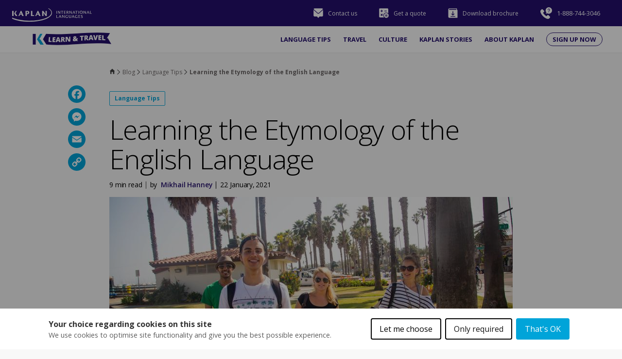

--- FILE ---
content_type: text/html;charset=UTF-8
request_url: https://www.kaplaninternational.com/blog/language-tips/learning-etymology-english-language
body_size: 21830
content:
<!DOCTYPE html><html lang="en" dir="ltr" prefix="og: https://ogp.me/ns#" class=" js" data-once="kaplan_core_datalayer cookieControlWidget kaplan_get_user_country"><head><script>(function(w,i,g){w[g]=w[g]||[];if(typeof w[g].push=='function')w[g].push(i)})
(window,'GTM-T7R98LC','google_tags_first_party');</script><script>(function(w,d,s,l){w[l]=w[l]||[];(function(){w[l].push(arguments);})('set', 'developer_id.dY2E1Nz', true);
		var f=d.getElementsByTagName(s)[0],
		j=d.createElement(s);j.async=true;j.src='/analyticsKaplan2025/';
		f.parentNode.insertBefore(j,f);
		})(window,document,'script','dataLayer');</script>
  <meta charset="utf-8">

<meta name="robots" content="index, follow">
<link rel="canonical" href="https://www.kaplaninternational.com/blog/language-tips/learning-etymology-english-language">
<meta property="og:site_name" content="Kaplan International">
<meta property="og:url" content="https://www.kaplaninternational.com/blog/language-tips/learning-etymology-english-language">
<meta property="og:title" content="Learning the Etymology of the English Language | Kaplan International">
<meta property="og:description" content="Etymology - or the origin of a word - can sometimes be obvious. Some parts of the English language, however, can have a quite an interesting history. Learn English langauge etymology for some of the stranger adjectives you might come across while you are learning a language.">
<meta property="article:section" content="Language Tips">
<meta name="twitter:card" content="summary">
<meta name="twitter:site" content="@kaplanintl">
<meta name="twitter:title" content="Learning the Etymology of the English Language | Kaplan International">
<meta name="MobileOptimized" content="width">
<meta name="HandheldFriendly" content="true">
<meta name="viewport" content="width=device-width, initial-scale=1.0">
<link rel="alternate" hreflang="x-default" href="https://www.kaplaninternational.com/blog/language-tips/learning-etymology-english-language">
<script type="application/ld+json">{
    "@context": "https://schema.org",
    "@graph": [
        {
            "@type": "Article",
            "headline": "Learning the Etymology of the English Language",
            "description": "Etymology - or the origin of a word - can sometimes be obvious. Some parts of the English language, however, can have a quite an interesting history. Learn English langauge etymology for some of the stranger adjectives you might come across while you are learning a language.",
            "image": {
                "@type": "ImageObject",
                "url": "https://www.kaplaninternational.com/files/styles/thumbnail/public/school/gallery/kaplan-english-school-santabarbara-photo-gallery-2.jpg?itok=NzNdQCis"
            },
            "datePublished": "2021-01-22T19:15:51+0200",
            "dateModified": "2024-01-22T16:38:42+0200",
            "author": {
                "@type": "Person",
                "name": "Mikhail Hanney",
                "url": "https://www.kaplaninternational.com/blog/author/mikhail-hanney",
                "sameAs": "https://www.kaplaninternational.com/blog/author/mikhail-hanney"
            },
            "mainEntityOfPage": "https://www.kaplaninternational.com/blog/language-tips/learning-etymology-english-language"
        },
        {
            "@type": "Person",
            "name": "Mikhail Hanney",
            "url": "https://www.kaplaninternational.com/blog/language-tips/learning-etymology-english-language",
            "sameAs": "https://www.kaplaninternational.com/blog/language-tips/learning-etymology-english-language"
        },
        {
            "@type": "WebPage",
            "@id": "learning-etymology-english-language",
            "breadcrumb": {
                "@type": "BreadcrumbList",
                "itemListElement": [
                    {
                        "@type": "ListItem",
                        "position": 1,
                        "name": "Home",
                        "item": "https://www.kaplaninternational.com/"
                    },
                    {
                        "@type": "ListItem",
                        "position": 2,
                        "name": "Learn and Travel with Kaplan",
                        "item": "https://www.kaplaninternational.com/blog"
                    }
                ]
            },
            "isAccessibleForFree": "True"
        }
    ]
}</script>
<link rel="preload" href="//cdn.optimizely.com/js/26172420248.js" as="script">
<link rel="preconnect" href="//logx.optimizely.com">
<link rel="icon" href="/themes/custom/kaplan_theme/favicon.ico" type="image/vnd.microsoft.icon">
<link rel="alternate" hreflang="en" href="https://www.kaplaninternational.com/blog/language-tips/learning-etymology-english-language">



  <title>Learning the Etymology of the English Language | Kaplan International</title>
  <link rel="stylesheet" media="all" href="/files/css/css_hF3YDY6lwCo2jNzPH1LtsWs8uKHFdXkD_BXCHKRmKNo.css?delta=0&amp;language=en&amp;theme=kaplan_theme&amp;include=[base64]">
<link rel="stylesheet" media="all" href="/files/css/css_v8YXWD4pt0uWL0hYUUtM6RozB4LLp46pD0Kb2d8kFMI.css?delta=1&amp;language=en&amp;theme=kaplan_theme&amp;include=[base64]">

  


<style type="text/css">.a2a_hide{display:none}.a2a_logo_color{background-color:#0166ff}.a2a_menu,.a2a_menu *{-moz-box-sizing:content-box;-webkit-box-sizing:content-box;box-sizing:content-box;float:none;margin:0;padding:0;position:static;height:auto;width:auto}.a2a_menu{border-radius:6px;display:none;direction:ltr;background:#FFF;font:16px sans-serif-light,HelveticaNeue-Light,"Helvetica Neue Light","Helvetica Neue",Arial,Helvetica,"Liberation Sans",sans-serif;color:#000;line-height:12px;border:1px solid #CCC;vertical-align:baseline;overflow:hidden}.a2a_mini{min-width:200px;position:absolute;width:300px;z-index:9999997}.a2a_overlay{display:none;background:#616c7deb;backdrop-filter:blur(4px);-webkit-backdrop-filter:blur(4px);position:fixed;top:0;right:0;left:0;bottom:0;z-index:9999998;-webkit-tap-highlight-color:transparent;transition:opacity .14s,backdrop-filter .14s}.a2a_full{background:#FFF;border:1px solid #FFF;box-shadow:#2a2a2a1a 0 0 20px 10px;height:auto;height:calc(320px);top:15%;left:50%;margin-left:-320px;position:fixed;text-align:center;width:640px;z-index:9999999;transition:transform .14s,opacity .14s}.a2a_full_footer,.a2a_full_header,.a2a_full_services{border:0;margin:0;padding:12px;box-sizing:border-box}.a2a_full_header{padding-bottom:8px}.a2a_full_services{height:280px;overflow-y:scroll;padding:0 12px;-webkit-overflow-scrolling:touch}.a2a_full_services .a2a_i{display:inline-block;float:none;width:181px;width:calc(33.334% - 18px)}div.a2a_full_footer{font-size:12px;text-align:center;padding:8px 14px}div.a2a_full_footer a,div.a2a_full_footer a:visited{display:inline;font-size:12px;line-height:14px;padding:8px 14px}div.a2a_full_footer a:focus,div.a2a_full_footer a:hover{background:0 0;border:0;color:#0166FF}div.a2a_full_footer a span.a2a_s_a2a,div.a2a_full_footer a span.a2a_w_a2a{background-size:14px;border-radius:3px;display:inline-block;height:14px;line-height:14px;margin:0 3px 0 0;vertical-align:top;width:14px}.a2a_modal{height:0;left:50%;margin-left:-320px;position:fixed;text-align:center;top:15%;width:640px;z-index:9999999;transition:transform .14s,opacity .14s;-webkit-tap-highlight-color:transparent}.a2a_modal_body{background:0 0;border:0;font:24px sans-serif-light,HelveticaNeue-Light,"Helvetica Neue Light","Helvetica Neue",Arial,Helvetica,"Liberation Sans",sans-serif;position:relative;height:auto;width:auto}.a2a_thanks{color:#fff;height:auto;margin-top:20px;width:auto}.a2a_thanks>div:first-child{margin:0 0 40px 0}.a2a_thanks div *{height:inherit}#a2a_copy_link{background:#FFF;border:1px solid #FFF;cursor:pointer;margin-top:15%}label.a2a_s_link#a2a_copy_link_icon,label.a2a_w_link#a2a_copy_link_icon{background-size:48px;border-radius:0;display:inline-block;height:48px;left:0;line-height:48px;margin:0 3px 0 0;position:absolute;vertical-align:top;width:48px}#a2a_modal input#a2a_copy_link_text{background-color:transparent;border:0;color:#2A2A2A;cursor:pointer;font:inherit;height:48px;left:62px;max-width:initial;min-height:auto;padding:0;position:relative;width:564px;width:calc(100% - 76px)}#a2a_copy_link_copied{background-color:#0166ff;color:#fff;display:none;font:inherit;font-size:16px;margin-top:1px;padding:3px 8px}@media (forced-colors:active){.a2a_color_buttons a,.a2a_svg{forced-color-adjust:none}}@media (prefers-color-scheme:dark){.a2a_menu a,.a2a_menu a.a2a_i,.a2a_menu a.a2a_i:visited,.a2a_menu a.a2a_more,i.a2a_i{border-color:#2a2a2a!important;color:#fff!important}.a2a_menu a.a2a_i:active,.a2a_menu a.a2a_i:focus,.a2a_menu a.a2a_i:hover,.a2a_menu a.a2a_more:active,.a2a_menu a.a2a_more:focus,.a2a_menu a.a2a_more:hover,.a2a_menu_find_container{border-color:#444!important;background-color:#444!important}.a2a_menu:not(.a2a_thanks){background-color:#2a2a2a;border-color:#2a2a2a}.a2a_menu_find{color:#fff!important}.a2a_menu label.a2a_s_find svg{background-color:transparent!important}.a2a_menu label.a2a_s_find svg path{fill:#fff!important}.a2a_full{box-shadow:#00000066 0 0 20px 10px}.a2a_overlay{background-color:#373737eb}}@media print{.a2a_floating_style,.a2a_menu,.a2a_overlay{visibility:hidden}}@keyframes a2aFadeIn{from{opacity:0}to{opacity:1}}.a2a_starting{opacity:0}.a2a_starting.a2a_full,.a2a_starting.a2a_modal{transform:scale(.8)}@media (max-width:639px){.a2a_full{border-radius:0;top:15%;left:0;margin-left:auto;width:100%}.a2a_modal{left:0;margin-left:10px;width:calc(100% - 20px)}}@media (min-width:318px) and (max-width:437px){.a2a_full .a2a_full_services .a2a_i{width:calc(50% - 18px)}}@media (max-width:317px){.a2a_full .a2a_full_services .a2a_i{width:calc(100% - 18px)}}@media (max-height:436px){.a2a_full{bottom:40px;height:auto;top:40px}}@media (max-height:550px){.a2a_modal{top:30px}}@media (max-height:360px){.a2a_modal{top:20px}.a2a_thanks>div:first-child{margin-bottom:20px}}.a2a_menu a{color:#0166FF;text-decoration:none;font:16px sans-serif-light,HelveticaNeue-Light,"Helvetica Neue Light","Helvetica Neue",Arial,Helvetica,"Liberation Sans",sans-serif;line-height:14px;height:auto;width:auto;outline:0}.a2a_menu a.a2a_i:visited,.a2a_menu a.a2a_more{color:#0166FF}.a2a_menu a.a2a_i:active,.a2a_menu a.a2a_i:focus,.a2a_menu a.a2a_i:hover,.a2a_menu a.a2a_more:active,.a2a_menu a.a2a_more:focus,.a2a_menu a.a2a_more:hover{color:#2A2A2A;border-color:#EEE;border-style:solid;background-color:#EEE;text-decoration:none}.a2a_menu label.a2a_s_find{background-size:24px;height:24px;left:8px;pointer-events:auto;position:absolute;top:7px;width:24px}.a2a_menu label.a2a_s_find svg{background-color:#FFF}.a2a_menu label.a2a_s_find svg path{fill:#CCC}#a2a_menu_container{display:inline-block}.a2a_menu_find_container{border:1px solid #CCC;border-radius:6px;padding:2px 24px 2px 0;position:relative;text-align:left}.a2a_cols_container .a2a_col1{overflow-x:hidden;overflow-y:auto;-webkit-overflow-scrolling:touch}#a2a_modal input,#a2a_modal input[type=text],.a2a_menu input,.a2a_menu input[type=text]{display:block;background-image:none;box-shadow:none;line-height:100%;margin:0;outline:0;overflow:hidden;padding:0;-moz-box-shadow:none;-webkit-box-shadow:none;-webkit-appearance:none}#a2afeed_find_container input,#a2afeed_find_container input[type=text],#a2apage_find_container input,#a2apage_find_container input[type=text]{background-color:transparent;border:0;box-sizing:content-box;color:#2A2A2A;float:none;font:inherit;font-size:16px;height:28px;line-height:20px;left:38px;outline:0;margin:0;max-width:initial;min-height:initial;padding:2px 0;position:relative;width:99%}.a2a_clear{clear:both}.a2a_svg{background-repeat:no-repeat;display:block;overflow:hidden;height:32px;line-height:32px;padding:0;pointer-events:none;width:32px}.a2a_svg svg{background-repeat:no-repeat;background-position:50% 50%;border:none;display:block;left:0;margin:0 auto;overflow:hidden;padding:0;position:relative;top:0;width:auto;height:auto}a.a2a_i,i.a2a_i{display:block;float:left;border:1px solid #FFF;line-height:24px;padding:6px 8px;text-align:left;white-space:nowrap;overflow:hidden;text-overflow:ellipsis;width:132px}a.a2a_i span,a.a2a_more span{display:inline-block;overflow:hidden;vertical-align:top}a.a2a_i .a2a_svg{margin:0 6px 0 0}a.a2a_i .a2a_svg,a.a2a_more .a2a_svg{background-size:24px;height:24px;line-height:24px;width:24px}a.a2a_sss:hover{border-left:1px solid #CCC}a.a2a_more{border-bottom:1px solid #FFF;border-left:0;border-right:0;line-height:24px;margin:6px 0 0;padding:6px;-webkit-touch-callout:none}a.a2a_more span{height:24px;margin:0 6px 0 0}.a2a_kit .a2a_svg{background-repeat:repeat}.a2a_default_style a:empty,.a2a_flex_style a:empty,.a2a_floating_style a:empty,.a2a_overlay_style a:empty{display:none}.a2a_color_buttons a,.a2a_floating_style a{text-decoration:none}.a2a_default_style:not(.a2a_flex_style) a{float:left;line-height:16px;padding:0 2px}.a2a_default_style a:hover .a2a_svg,.a2a_floating_style a:hover .a2a_svg,.a2a_overlay_style a:hover .a2a_svg svg{opacity:.7}.a2a_overlay_style.a2a_default_style a:hover .a2a_svg{opacity:1}.a2a_default_style .a2a_count,.a2a_default_style .a2a_svg,.a2a_floating_style .a2a_svg,.a2a_menu .a2a_svg,.a2a_vertical_style .a2a_count,.a2a_vertical_style .a2a_svg{border-radius:4px}.a2a_default_style .a2a_counter img,.a2a_default_style .a2a_dd,.a2a_default_style .a2a_svg{float:left}.a2a_default_style .a2a_img_text{margin-right:4px}.a2a_default_style .a2a_divider{border-left:1px solid #000;display:inline;float:left;height:16px;line-height:16px;margin:0 5px}.a2a_kit a{cursor:pointer;transition:none}.a2a_floating_style{background-color:#fff;border-radius:6px;position:fixed;z-index:9999995}.a2a_overlay_style{z-index:2147483647}.a2a_floating_style,.a2a_overlay_style{animation:a2aFadeIn .2s ease-in;padding:4px}.a2a_vertical_style:not(.a2a_flex_style) a{clear:left;display:block;overflow:hidden;padding:4px}.a2a_floating_style.a2a_default_style{bottom:0}.a2a_floating_style.a2a_default_style a,.a2a_overlay_style.a2a_default_style a{padding:4px}.a2a_count{background-color:#fff;border:1px solid #ccc;box-sizing:border-box;color:#2a2a2a;display:block;float:left;font:12px Arial,Helvetica,sans-serif;height:16px;margin-left:4px;position:relative;text-align:center;width:50px}.a2a_count:after,.a2a_count:before{border:solid transparent;border-width:4px 4px 4px 0;content:"";height:0;left:0;line-height:0;margin:-4px 0 0 -4px;position:absolute;top:50%;width:0}.a2a_count:before{border-right-color:#ccc}.a2a_count:after{border-right-color:#fff;margin-left:-3px}.a2a_count span{animation:a2aFadeIn .14s ease-in}.a2a_vertical_style .a2a_counter img{display:block}.a2a_vertical_style .a2a_count{float:none;margin-left:0;margin-top:6px}.a2a_vertical_style .a2a_count:after,.a2a_vertical_style .a2a_count:before{border:solid transparent;border-width:0 4px 4px 4px;content:"";height:0;left:50%;line-height:0;margin:-4px 0 0 -4px;position:absolute;top:0;width:0}.a2a_vertical_style .a2a_count:before{border-bottom-color:#ccc}.a2a_vertical_style .a2a_count:after{border-bottom-color:#fff;margin-top:-3px}.a2a_color_buttons .a2a_count,.a2a_color_buttons .a2a_count:after,.a2a_color_buttons .a2a_count:before,.a2a_color_buttons.a2a_vertical_style .a2a_count:after,.a2a_color_buttons.a2a_vertical_style .a2a_count:before{background-color:transparent;border:none;color:#fff;float:none;width:auto}.a2a_color_buttons.a2a_vertical_style .a2a_count{margin-top:0}.a2a_flex_style{display:flex;align-items:flex-start;gap:0}.a2a_default_style.a2a_flex_style{left:0;right:0;width:100%}.a2a_vertical_style.a2a_flex_style{flex-direction:column;top:0;bottom:0}.a2a_flex_style a{display:flex;justify-content:center;flex:1;padding:4px}.a2a_flex_style.a2a_vertical_style a{flex-direction:column}.a2a_floating_style.a2a_color_buttons,.a2a_floating_style.a2a_flex_style{border-radius:0;padding:0}.a2a_floating_style.a2a_default_style.a2a_flex_style{bottom:0}.a2a_kit.a2a_flex_style .a2a_counter img,.a2a_kit.a2a_flex_style .a2a_dd,.a2a_kit.a2a_flex_style .a2a_svg{float:none}.a2a_nowrap{white-space:nowrap}.a2a_note{margin:0 auto;padding:9px;font-size:12px;text-align:center}.a2a_note .a2a_note_note{margin:0;color:#2A2A2A}.a2a_wide a{display:block;margin-top:3px;border-top:1px solid #EEE;text-align:center}.a2a_label{position:absolute!important;clip-path:polygon(0px 0px,0px 0px,0px 0px);-webkit-clip-path:polygon(0px 0px,0px 0px,0px 0px);overflow:hidden;height:1px;width:1px}.a2a_kit,.a2a_menu,.a2a_modal,.a2a_overlay{-ms-touch-action:manipulation;touch-action:manipulation;outline:0}.a2a_dd{-webkit-user-drag:none}.a2a_dd img{border:0}.a2a_button_facebook_like iframe{max-width:none}</style><style>#ccc{position:fixed;z-index:2147483647;font-family:Arial,sans-serif;font-size:12px;line-height:1.4em}@media (min-width:1024px){#ccc{font-size:16px}}#ccc-icon{position:fixed;bottom:0;width:80px;height:80px;cursor:pointer;z-index:20;padding:0;border:0;background:transparent}#ccc-icon.ccc-icon--left{left:0}#ccc-icon.ccc-icon--right{right:0}#ccc-icon.ccc-icon--dark{fill:#000025}#ccc-icon.ccc-icon--dark #star path{fill:#fff}#ccc-icon.ccc-icon--light{fill:#555}#ccc-icon.ccc-icon--light #star path{fill:#f4f4f4}#ccc-overlay{position:fixed;top:0;bottom:0;left:0;right:0;z-index:1;background:rgba(0,0,0,.4);opacity:1;-webkit-backface-visibility:hidden;backface-visibility:hidden;perspective:0;will-change:opacity;-webkit-animation-name:fade-in;animation-name:fade-in;-webkit-animation-duration:.4s;animation-duration:.4s;-webkit-animation-iteration-count:1;animation-iteration-count:1}#ccc-module{position:fixed;width:100%;height:100%;z-index:2}#ccc-module.ccc-module--slideout{top:0;bottom:0;width:90%;max-width:520px}#ccc-module.ccc-module--slideout.ccc-module--left{left:0;-webkit-animation-name:slide-right;animation-name:slide-right;-webkit-animation-duration:.4s;animation-duration:.4s;-webkit-animation-iteration-count:1;animation-iteration-count:1}#ccc-module.ccc-module--slideout.ccc-module--right{right:0;-webkit-animation-name:slide-left;animation-name:slide-left;-webkit-animation-duration:.4s;animation-duration:.4s;-webkit-animation-iteration-count:1;animation-iteration-count:1}#ccc-content{position:absolute;width:100%;height:100%;overflow-y:auto;padding:24px;box-sizing:border-box}.ccc-content--dark{color:#fff;fill:#fff;background-color:#313147}.ccc-content--light{color:#333;fill:#333;background-color:#f4f4f4}#ccc-close{position:absolute;right:16px;top:16px;cursor:pointer;display:flex;align-items:center;border:0;background-color:transparent;padding:0!important;z-index:10}#ccc-title,.ccc-title{font-size:1.2em;line-height:1.5em;font-weight:700;padding-right:32px;margin:0;text-align:left}#ccc #ccc-recommended-settings{margin-left:0;float:none;clear:both}#ccc h3{margin:0;font-weight:700;padding-right:120px}#ccc h3,#ccc p,.ccc-intro{font-size:1em;line-height:1.5em;text-align:left}#ccc p,.ccc-intro{font-weight:400;margin:1em 0}#ccc hr{height:1px;border:0;margin:24px 0;opacity:.25}#ccc .ccc-svg-element{width:16px;height:16px;display:inline-block;position:relative;top:6px;margin-left:8px}#ccc .ccc-content--dark hr{background-color:#fff}#ccc .ccc-content--dark a,#ccc .ccc-content--dark h2,#ccc .ccc-content--dark h3,#ccc .ccc-content--dark p,#ccc .ccc-content--dark span{color:#fff;fill:#fff}#ccc .ccc-content--light hr{background-color:#333}#ccc .ccc-content--light a,#ccc .ccc-content--light h2,#ccc .ccc-content--light h3,#ccc .ccc-content--light p,#ccc .ccc-content--light span{color:#333;fill:#333}#ccc .optional-cookie{position:relative}.checkbox-toggle{position:absolute;top:-3px;right:0;margin:0}#ccc .checkbox-toggle-input{margin:0;padding:0;display:block;position:absolute;top:0;bottom:0;left:0;right:0;width:100%;height:100%;z-index:1;opacity:0}#ccc .checkbox-toggle--checkbox{border:2px solid #fff;border-radius:4px}#ccc .checkbox-toggle--checkbox .checkbox-toggle-label{display:block;width:24px;height:24px}#ccc .checkbox-toggle--checkbox .checkbox-toggle-off,#ccc .checkbox-toggle--checkbox .checkbox-toggle-on{display:none}#ccc .checkbox-toggle--checkbox .checkbox-toggle-toggle{position:relative;display:block;width:100%;height:100%;border-radius:4px}#ccc .checkbox-toggle--checkbox input:checked~.checkbox-toggle-toggle:after{content:"";position:absolute;left:9px;top:5px;width:5px;height:10px;border:solid #fff;border-width:0 3px 3px 0;transform:rotate(45deg)}#ccc .checkbox-toggle--slider{border-radius:50px;border:4px solid #fff}#ccc .checkbox-toggle--slider .checkbox-toggle-label{display:flex;margin:0;cursor:pointer;z-index:1}#ccc .checkbox-toggle--slider .checkbox-toggle-off,#ccc .checkbox-toggle--slider .checkbox-toggle-on{flex:1;flex-basis:50%;width:50%;min-width:40px;text-align:center;z-index:2;font-size:.75em;font-weight:700;padding:0 6px;white-space:nowrap}#ccc .checkbox-toggle--slider .checkbox-toggle-off{opacity:.65}#ccc .checkbox-toggle--slider .checkbox-toggle-toggle{display:block;width:50%;height:100%;cursor:pointer;position:absolute;top:0;left:0;z-index:3;border-radius:50px;transition:all .4s ease;background-color:#000}#ccc .checkbox-toggle--slider input:checked~.checkbox-toggle-toggle{left:50%}#ccc .checkbox-toggle--slider.checkbox-toggle--dark{background-color:#111125;border-color:#111125}#ccc .checkbox-toggle--checkbox.checkbox-toggle--dark{background-color:#111125;border-color:#fff}#ccc .checkbox-toggle--dark .checkbox-toggle-toggle{background-color:#2f2f5f}#ccc .checkbox-toggle--light{background-color:#555;border-color:#555}#ccc .checkbox-toggle--light .checkbox-toggle-toggle{background-color:#000}#ccc .checkbox-toggle--light .checkbox-toggle-on,#ccc .checkbox-toggle--slider.checkbox-toggle--light .checkbox-toggle-off{color:#fff}#ccc .ccc-alert{border-radius:8px;margin:24px 0;padding:16px}#ccc .ccc-alert-title{display:flex;align-items:center;padding:0}#ccc .ccc-alert-icon{display:inline-block;width:30px;height:30px;margin:0 8px 0 0;flex-shrink:0}#ccc .ccc-alert-break{margin:12px 0}.third-party-cookie-link{display:flex;align-items:center;margin:16px 0}.third-party-cookie-name{font-size:1em;font-weight:700}.third-party-cookie-icon{display:inline-block;width:16px;height:16px;margin-left:16px}#ccc .ccc-content--dark .ccc-alert{color:#fff;fill:#fff;background:#111125}#ccc .ccc-content--dark .third-party-cookie-link{color:#fff;background:#111125}#ccc .ccc-content--light .ccc-alert,#ccc .ccc-content--light .third-party-cookie-link{background:#eaeaea}#ccc .ccc-module--popup{left:0;right:0;top:0;bottom:0;opacity:1;-webkit-animation-name:slide-up;animation-name:slide-up;-webkit-animation-duration:.4s;animation-duration:.4s;-webkit-animation-iteration-count:1;animation-iteration-count:1}#ccc .ccc-module--popup #ccc-content{width:90%;height:90%;max-height:600px;max-width:600px;top:50%;left:50%;transform:translate(-50%,-50%);border-radius:12px}#ccc .ccc-notify-box-dismiss{display:none!important}@media (min-width:600px){#ccc #ccc-notify.ccc-notify__box{opacity:1;-webkit-animation-name:box-slide-up;animation-name:box-slide-up;-webkit-animation-duration:.8s;animation-duration:.8s;-webkit-animation-iteration-count:1;animation-iteration-count:1;width:90%;height:90%;max-height:240px;max-width:480px;top:50%;left:50%;transform:translate(-50%,-50%);border-radius:12px;flex-direction:column;justify-content:space-around;box-sizing:border-box;padding:32px 64px}#ccc .ccc-notify-box-dismiss{display:block!important;position:absolute!important;top:16px!important;right:16px!important}}#ccc #ccc-notify{position:fixed;bottom:0;left:0;right:0;height:auto;min-height:48px;padding:16px;margin:0;border-radius:0;overflow:hidden;z-index:30;display:flex;flex-direction:column;justify-content:space-between;opacity:1;-webkit-animation-name:slide-up;animation-name:slide-up;-webkit-animation-iteration-count:1;animation-iteration-count:1}#ccc #ccc-notify,#ccc #ccc-notify.ccc-notify__top{-webkit-animation-duration:.4s;animation-duration:.4s}#ccc #ccc-notify.ccc-notify__top{top:0;bottom:auto;-webkit-animation-name:slide-down;animation-name:slide-down;-webkit-animation-iteration-count:1;animation-iteration-count:1}#ccc #ccc-notify h3{padding:0}#ccc #ccc-notify p{margin:0;opacity:.8;font-size:.9em}#ccc .ccc-notify-buttons{position:relative;margin-top:16px;padding-right:24px}#ccc .ccc-notify-button{border:2px solid;border-radius:4px;padding:8px 16px!important;font-size:1em;margin:4px 8px 4px 0;font-weight:400;line-height:1.5em;background:transparent;cursor:pointer}#ccc #ccc-notify-dismiss{cursor:pointer;position:absolute;top:-4px;right:0;width:24px;height:24px;display:inline-flex;padding:0!important;border:0;background-color:transparent}@media (min-width:400px){#ccc #ccc-notify-dismiss{position:relative;right:auto}#ccc .ccc-notify-buttons{padding-right:0}}@media (min-width:600px){#ccc #ccc-notify{font-size:12px;flex-direction:row;align-items:center}#ccc .ccc-notify-buttons{margin-top:0;white-space:nowrap;flex-shrink:0}}@media (min-width:1200px){#ccc #ccc-notify{z-index:10;font-size:16px;padding:16px 100px}}#ccc .ccc-content--dark #ccc-notify,#ccc .ccc-content--dark #ccc-notify span{color:#fff;fill:#fff;background-color:#313147}#ccc .ccc-content--dark .ccc-notify-button,#ccc .ccc-content--dark .ccc-notify-button span{color:#fff;border-color:#fff}#ccc .ccc-content--dark .ccc-button-solid,#ccc .ccc-content--dark .ccc-button-solid span{color:#111125;background:#fff;font-weight:700}.ccc-notify-link{border:0!important;text-decoration:underline}#ccc .ccc-content--light #ccc-notify,#ccc .ccc-content--light #ccc-notify span{color:#000;fill:#000;background:#f4f4f4}#ccc .ccc-content--light .ccc-notify-button,#ccc .ccc-content--light .ccc-notify-button span{color:#000;border-color:#000}#ccc .ccc-content--light .ccc-button-solid,#ccc .ccc-content--light .ccc-button-solid span{color:#fff;background:#000;font-weight:700}.ccc-info-link{font-size:.8em;font-weight:700;text-decoration:none}.ccc-info-link .svg-element{width:14px;height:14px;margin-left:6px}#ccc .ccc-module--slideout .ccc-info{height:100px}#ccc[popup] .ccc-info{height:40px}@media print{#ccc{display:none!important}}#ccc-close-label{display:block;font-size:16px}#ccc .ccc-panel--indent #ccc-title{padding-right:180px}#ccc-close.ccc-close--labelled{top:0;right:0;padding:8px!important}#ccc-content.ccc-content--light #ccc-close.ccc-close--labelled{background-color:#eaeaea}#ccc-content.ccc-content--dark #ccc-close.ccc-close--labelled{background-color:#111125}#ccc-end{margin:16px 0 32px}#ccc-dismiss-button{display:block}#ccc .ccc-content--highlight .ccc-link.ccc-tabbable:focus{padding:8px;filter:invert(100%)}#ccc .ccc-content--highlight.ccc-content--light .ccc-link.ccc-tabbable:focus{border-color:#eaeaea!important;background-color:#eaeaea!important}#ccc .ccc-content--highlight.ccc-content--dark .ccc-link.ccc-tabbable:focus{border-color:#111125!important;background-color:#111125!important}#ccc .ccc-content--highlight #ccc-close:focus,#ccc .ccc-content--highlight .ccc-button-solid:focus,#ccc .ccc-content--highlight .checkbox-toggle-input:focus~.checkbox-toggle-toggle,#ccc .ccc-content--highlight .third-party-cookie-link:focus{filter:invert(100%)}#ccc .ccc-content--highlight.ccc-content--light .ccc-tabbable:focus{box-shadow:0 4px 8px 0 hsla(0,0%,100%,.2),0 6px 20px 0 hsla(0,0%,100%,.2)}#ccc .ccc-content--highlight.ccc-content--dark .ccc-tabbable:focus{box-shadow:0 4px 8px 0 rgba(0,0,0,.2),0 6px 20px 0 rgba(0,0,0,.2)}#ccc .checkbox-toggle:focus-within{outline:auto}#ccc #ccc-icon.ccc-icon--no-outline,#ccc .ccc-content--no-outline *,#ccc .ccc-content--no-outline .ccc-tabbable{outline:none}#ccc .ccc-content--highlight .ccc-tabbable:active,#ccc .ccc-content--highlight .ccc-tabbable:hover,#ccc .ccc-icon--highlight:active,#ccc .ccc-icon--highlight:hover{box-shadow:none!important;filter:none!important}.ccc-panel{position:absolute;top:24px;left:24px;right:24px}.ccc-panel.hidden{opacity:0;height:0;overflow:hidden}.ccc-panel.visible{opacity:1;height:auto;transition:opacity .4s}#ccc .iab-vendor,#ccc .optional-vendor{margin:0 0 8px}#ccc .optional-vendor{font-size:.875em}#ccc .optional-vendor-heading{font-weight:700;padding-left:24px;text-decoration:underline}#ccc .ccc-vendor-reveal{background:transparent;display:flex;align-items:center;border:1px dotted;font-size:.875em;opacity:.5;transition:opacity .4s}#ccc .ccc-vendor-reveal:focus,#ccc .ccc-vendor-reveal:hover{opacity:1}#ccc .ccc-legal-description{margin-top:1rem}#ccc .ccc-vendor-reveal svg{width:16px;height:16px;margin-left:8px}#ccc .optional-vendor-warning{display:flex;align-items:center}#ccc .optional-vendor-warning svg{width:16px;height:16px;margin-right:8px}#ccc .optional-vendor-content{padding-left:24px}#ccc .iab-vendor-heading{font-size:.875em;font-weight:400;text-decoration:underline}#ccc .cmp-button-holder{font-size:.75em;display:flex;justify-content:space-between}#ccc .cmp-back{opacity:.5;transition:opacity .4s}#ccc .cmp-back:hover{opacity:1}.ccc-sr-only{position:absolute;width:1px;height:1px;padding:0;margin:-1px;overflow:hidden;clip:rect(0,0,0,0);border:0}@-webkit-keyframes fade-in{0%{opacity:0}to{opacity:1}}@keyframes fade-in{0%{opacity:0}to{opacity:1}}@-webkit-keyframes slide-right{0%{transform:translate3d(-100%,0,0)}to{transform:translateZ(0)}}@keyframes slide-right{0%{transform:translate3d(-100%,0,0)}to{transform:translateZ(0)}}@-webkit-keyframes slide-left{0%{transform:translate3d(100%,0,0)}to{transform:translateZ(0)}}@keyframes slide-left{0%{transform:translate3d(100%,0,0)}to{transform:translateZ(0)}}@-webkit-keyframes slide-up{0%{transform:translate3d(0,100%,0)}to{transform:translateZ(0)}}@keyframes slide-up{0%{transform:translate3d(0,100%,0)}to{transform:translateZ(0)}}@-webkit-keyframes box-slide-up{0%{transform:translate3d(-50%,100%,0)}to{transform:translate3d(-50%,-50%,0)}}@keyframes box-slide-up{0%{transform:translate3d(-50%,100%,0)}to{transform:translate3d(-50%,-50%,0)}}@-webkit-keyframes slide-down{0%{transform:translate3d(0,-100%,0)}to{transform:translateZ(0)}}@keyframes slide-down{0%{transform:translate3d(0,-100%,0)}to{transform:translateZ(0)}}#ccc .iab-object{position:relative;height:48px;width:98%}#ccc .iab-object.iab-object--vendor{width:85%}#ccc .iab-object .checkbox-toggle{top:4px;left:0;right:auto}#ccc .iab-object .checkbox-toggle-label{width:18px;height:18px}#ccc .iab-object .checkbox-toggle--checkbox input:checked~.checkbox-toggle-toggle:after{left:7px;top:3px;width:3px;height:8px;border-width:0 2px 2px 0}#ccc .iab-object-label{display:block;margin-left:32px;font-size:.75em}#ccc .vendor-details{font-size:.75rem;margin-bottom:16px}#ccc .vendor-details h4{margin:.5rem 0}#ccc .ccc-title.ccc-title--iab{margin-bottom:1rem}#ccc .iab-header-toggle{display:flex;align-items:center;margin-bottom:1rem}#ccc .iab-header-toggle .ccc-title{margin:0 0 0 16px}#ccc .iab-header-toggle .ccc-vendor-reveal svg{margin:0}#ccc .iab-vendor-toggle .checkbox-toggle{top:auto}#ccc .iab-vendor-toggle h3{padding-right:180px}#ccc .iab-disclosure-load{display:flex;align-items:center}#ccc .iab-disclosure-load button{margin-right:12px}#ccc .iab-disclosure-load a{text-decoration:none}#ccc .iab-disclosure-load a>span{position:relative;top:-2px}#ccc .iab-disclosure-load a>.ccc-svg-element{top:4px}#ccc .iab-disclosure-table{width:100%;margin:2em 0;border-collapse:collapse}#ccc .iab-disclosure-table td,#ccc .iab-disclosure-table th{border:1px solid}#ccc .iab-disclosure-table thead td{border:none}#ccc .ccc-content--dark td,#ccc .ccc-content--dark th{border-color:#fff}#ccc .iab-disclosure-table dl{display:grid;grid-template:auto/1fr 1fr;width:150px}#ccc .iab-disclosure-table ul{list-style:none}#ccc .iab-disclosure-table dl,#ccc .iab-disclosure-table ul{margin:0;padding:0}#ccc .iab-disclosure-table dd,#ccc .iab-disclosure-table dt,#ccc .iab-disclosure-table li{margin:0;padding:.3em .5em;border-bottom:1px solid rgba(0,0,0,.1)}#ccc .ccc-content--dark .iab-disclosure-table dd,#ccc .ccc-content--dark .iab-disclosure-table dt,#ccc .ccc-content--dark .iab-disclosure-table li{border-bottom:1px solid hsla(0,0%,100%,.1)}#ccc .ccc-content--dark .iab-disclosure-table li:last-child{border:none}#ccc .iab-disclosure-table td,#ccc .iab-disclosure-table th{vertical-align:top;padding:1em}#ccc .iab-disclosure-table tr:nth-child(2n){background:rgba(0,0,0,.1)}</style><style>#ccc, #ccc button {font-family: "open sans", arial !important;}#ccc #ccc-content, #ccc #ccc-notify { background-color: #ffffff !important;}#ccc #ccc-notify, #ccc #ccc-notify h3, #ccc #ccc-notify p, #ccc #ccc-notify p span, #ccc #ccc-notify a, #ccc #ccc-notify a span, #ccc-notify button span, #ccc-notify span {color:  !important; fill:  !important;}#ccc, #ccc p, #ccc .third-party-cookie-link { font-size: em !important;}#ccc #ccc-title { font-size: em !important;}#ccc .checkbox-toggle-toggle { background-color: #ffffff !important;}#ccc .checkbox-toggle { background-color: #00a4d9 !important; border-color: #00a4d9 !important;}#ccc .ccc-notify-button.ccc-accept-button, #ccc .ccc-notify-button.ccc-accept-button span, #ccc .ccc-notify-button.ccc-close-button, #ccc .ccc-notify-button.ccc-close-button span { color: #ffffff !important;}#ccc .ccc-notify-button.ccc-accept-button, #ccc .ccc-notify-button.ccc-accept-button span, #ccc .ccc-notify-button.ccc-close-button, #ccc .ccc-notify-button.ccc-close-button span { background-color: #00a4d9 !important; border-color: #00a4d9 !important;}#ccc .ccc-notify-button.ccc-reject-button, #ccc .ccc-notify-button.ccc-reject-button span { color: #141414 !important;}#ccc .ccc-notify-button.ccc-reject-button, #ccc .ccc-notify-button.ccc-reject-button span { background-color:  !important; border-color:  !important;}#ccc #ccc-content #ccc-dismiss-button, #ccc #ccc-content #ccc-dismiss-button span { color:  !important;}#ccc #ccc-content #ccc-dismiss-button, #ccc #ccc-content #ccc-dismiss-button span { background-color:  !important; border-color:  !important;}</style><meta rel="x-prerender-render-id" content="b57dffab-fd8b-4906-8fe6-547c72b8c456" />
			<meta rel="x-prerender-render-at" content="2026-01-21T00:58:04.703Z" /><meta rel="x-prerender-request-id" content="8ba065d5-a361-48f9-95bc-0303f6e72ad8" />
      		<meta rel="x-prerender-request-at" content="2026-01-21T15:37:50.754Z" /></head>
<body class="site-kaplan user-not-logged path-node page-node-type-blog-article">
<a href="#main-content" class="visually-hidden focusable skip-link">Skip to main content</a>
<noscript><iframe src="https://www.googletagmanager.com/ns.html?id=GTM-T7R98LC" height="0" width="0" style="display:none;visibility:hidden"></iframe></noscript>
  <div class="dialog-off-canvas-main-canvas" data-off-canvas-main-canvas="">
    


<div class="layout-container header-layout">

  


<header id="navbar-primary" class="navbar-default header">
  <div class="header-top">
      <div class="region-header-top">
          

<div id="block-kaplan-theme-branding" class="block block-system block-system-branding-block navbar-header">
  
    

            <a href="/" rel="home" class="logo" data-once="kaplan_core_datalayer_links">
        <img src="/themes/custom/kaplan_theme/logo.svg" alt="Home" width="165" height="30">
      </a>
          </div>


<div id="block-config-pages" class="block block-config-pages block-config-pages-block">
  
    
      

<div class="config_pages config_pages--type--header-top-bar config_pages--view-mode--blog-pages config_pages--header-top-bar--blog-pages">
          <div class="config-pages-header-top-bar-blog-pages__field-blog-topbar-elements">
                                                                              <div class="config-pages-header-top-bar-blog-pages__field-blog-topbar-elements-item">
          <div class="paragraph-topbar-element" id="paragraph-6651">
      <a href="/contact-us/form" id="contact-us" data-once="kaplan_core_datalayer_links">
            <div class="paragraph-topbar-element__field-icon">
                                                                    <img loading="lazy" class="no-image-style" src="/files/icons/solid-contact-us.svg" width="24" height="24" alt="solid-contact-us">


                  </div>

    <div class="paragraph-topbar-element__field-link">
      <span>Contact us</span>
    </div>
    </a>
  </div>
            </div>
                                                        <div class="config-pages-header-top-bar-blog-pages__field-blog-topbar-elements-item">
          <div class="paragraph-topbar-element" id="paragraph-6652">
      <a href="/quote" id="cta-qetaquote">
            <div class="paragraph-topbar-element__field-icon">
                                                                    <img loading="lazy" class="no-image-style" src="/files/icons/solid-get-a-quote.svg" width="24" height="24" alt="solid-get-a-quote">


                  </div>

    <div class="paragraph-topbar-element__field-link">
      <span>Get a quote</span>
    </div>
    </a>
  </div>
            </div>
                                                        <div class="config-pages-header-top-bar-blog-pages__field-blog-topbar-elements-item">
          <div class="paragraph-topbar-element" id="paragraph-7208">
      <a href="/brochure-download/form" id="Download-brochure" data-once="kaplan_core_datalayer_links">
            <div class="paragraph-topbar-element__field-icon">
                                                                    <img loading="lazy" class="no-image-style" src="/files/icons/solid-brochure-download.svg" width="24" height="24" alt="solid-brochure-download">


                  </div>

    <div class="paragraph-topbar-element__field-link">
      <span>Download brochure</span>
    </div>
    </a>
  </div>
            </div>
                            </div>

</div>

  </div>


  <div id="block-phoneswitcher" class="block block-kaplan-core-common block-phone-switcher-block">
    
        
          
  
  <div class="header-phone-switcher header-phones--multiple">
    <div class="header-phones-btn-container header-phones--multiple">
      <div class="phone-btn-holder">
        <span class="mobile-title">Call</span>
        <a href="tel:1-888-744-3046" class="phone-btn" id="cta-phone---current" data-once="kaplan_core_datalayer_links">
                    <span class="phone-btn-number">
                      1-888-744-3046
                    </span>
        </a>
      </div>
    </div>

            <div class="header-phones-container">
                                              <a href="tel:+6172755955" id="cta-phone-us" data-once="kaplan_core_datalayer_links">
                          <img class="flag" src="/themes/custom/kaplan_theme/assets/images/flags/us.svg">
                                      617 275-5955 
                      </a>
                    </div>
      </div>

      </div>

      </div>

  </div>
  <div class="header-bottom">
      <div class="region-header">
          <nav role="navigation" aria-labelledby="block-blogmainnavigation-menu" id="block-blogmainnavigation" class="block block-menu navigation menu--blog-main-navigation" style="top: 54px;">
            
  <div class="visually-hidden" id="block-blogmainnavigation-menu">Blog - Main navigation</div>
  

        

<div class="menu-header">
	<div class="menu-header-wrapper">
					<a href="/blog" rel="home" data-once="kaplan_core_datalayer_links">
						<img src="/themes/custom/kaplan_theme/assets/images/icon/KaplanBlogLogo.svg" class="nav-logo" alt="Navigation logo">
			</a>
			<div class="menu-icons" data-once="menu-icon-click">
				<span class="menu-icons--middle"></span>
			</div>
		</div>
	</div>
	<div class="menu-wrapper">
		<ul class="menu menu-level-0" style="height: 540px;">
												
					<li class="menu-item menu-item--blog-category">
						<a href="/blog/category/language-tips" data-once="kaplan_core_datalayer_links">Language Tips</a>
																			
  
  <div class="menu_link_content menu-link-contentblog-main-navigation view-mode-default menu-dropdown menu-dropdown-0 menu-type-default">
              
      </div>



											</li>
																
					<li class="menu-item menu-item--blog-category">
						<a href="/blog/category/travel" data-once="kaplan_core_datalayer_links">Travel</a>
																			
  
  <div class="menu_link_content menu-link-contentblog-main-navigation view-mode-default menu-dropdown menu-dropdown-0 menu-type-default">
              
      </div>



											</li>
																
					<li class="menu-item menu-item--blog-category">
						<a href="/blog/category/culture" data-once="kaplan_core_datalayer_links">Culture</a>
																			
  
  <div class="menu_link_content menu-link-contentblog-main-navigation view-mode-default menu-dropdown menu-dropdown-0 menu-type-default">
              
      </div>



											</li>
																
					<li class="menu-item menu-item--blog-category">
						<a href="/blog/category/kaplan-stories" data-once="kaplan_core_datalayer_links">Kaplan stories</a>
																			
  
  <div class="menu_link_content menu-link-contentblog-main-navigation view-mode-default menu-dropdown menu-dropdown-0 menu-type-default">
              
      </div>



											</li>
																
					<li class="menu-item menu-item--expanded menu-item--blog-category">
						<a href="/about-kaplan" data-drupal-link-system-path="node/108" data-once="kaplan_core_datalayer_links">About Kaplan</a>
																			
  
  <div class="menu_link_content menu-link-contentblog-main-navigation view-mode-default menu-dropdown menu-dropdown-0 menu-type-default">
              
  <ul class="menu menu-level-1">
                  
        <li class="menu-item">
          <a href="/about-kaplan" data-drupal-link-system-path="node/108" data-once="kaplan_core_datalayer_links">Who we are</a>
                                
  
  <div class="menu_link_content menu-link-contentblog-main-navigation view-mode-default menu-dropdown menu-dropdown-1 menu-type-default">
              
      </div>



                  </li>
                      
        <li class="menu-item">
          <a href="/language-schools" data-drupal-link-system-path="node/71" data-once="kaplan_core_datalayer_links">Destinations</a>
                                
  
  <div class="menu_link_content menu-link-contentblog-main-navigation view-mode-default menu-dropdown menu-dropdown-1 menu-type-default">
              
      </div>



                  </li>
                      
        <li class="menu-item">
          <a href="/language-courses" data-drupal-link-system-path="node/86" data-once="kaplan_core_datalayer_links">Courses</a>
                                
  
  <div class="menu_link_content menu-link-contentblog-main-navigation view-mode-default menu-dropdown menu-dropdown-1 menu-type-default">
              
      </div>



                  </li>
          </ul>



      </div>



											</li>
																
					<li class="menu-item menu-item--cta">
						<a href="/newsletter-signup/form" data-drupal-link-system-path="node/144" data-once="kaplan_core_datalayer_links">Sign up now</a>
																			
  
  <div class="menu_link_content menu-link-contentblog-main-navigation view-mode-default menu-dropdown menu-dropdown-0 menu-type-default">
              
      </div>



											</li>
									</ul>
	</div>

  </nav>

      </div>

    
  </div>
</header>


  <main role="main">
    <a id="main-content" tabindex="-1"></a>
    <div class="layout-content">
        <div class="region-content">
          <div data-drupal-messages-fallback="" class="hidden"></div>
<div class="breadcrumb-container">
  <div id="block-kaplan-theme-breadcrumbs" class="block block-system block-system-breadcrumb-block">
    
        
          
    <nav class="breadcrumb" aria-labelledby="breadcrumb">
    <ul class="breadcrumb__list">
                  <li class="breadcrumb__item">
                      <a class="breadcrumb__item-link" href="/">
                <img src="/themes/custom/kaplan_theme/assets/images/icon/home-breadcrumb.svg" alt="#">
            </a>
                  </li>
                        <li class="breadcrumb__item">
                      <a class="breadcrumb__item-link" href="/blog"><span>Blog</span></a>
                  </li>
                        <li class="breadcrumb__item">
                      <a class="breadcrumb__item-link" href="/blog/category/language-tips"><span>Language Tips</span></a>
                  </li>
                        <li class="breadcrumb__item">
                      <span class="breadcrumb__item-link breadcrumb__item-link--text">Learning the Etymology of the English Language</span>
                  </li>
              
  </ul></nav>

      </div>
</div>

<div id="block-kaplan-theme-content" class="block block-system block-system-main-block">
  
    
      





<article class="node-blog-article-full">
			
				

		<div class="node-blog-article-full__content">
			<div>
				<div class="addtoany-wrapper">
					<span class="a2a_kit a2a_kit_size_32 addtoany_list" data-a2a-url="https://www.kaplaninternational.com/blog/language-tips/learning-etymology-english-language" data-a2a-title="Learning the Etymology of the English Language" style="line-height: 32px;"><a class="a2a_button_facebook" target="_blank" rel="nofollow noopener" href="/#facebook"><span class="a2a_svg a2a_s__default a2a_s_facebook" style="background-color: rgb(8, 102, 255);"><svg focusable="false" aria-hidden="true" xmlns="http://www.w3.org/2000/svg" viewBox="0 0 32 32"><path fill="#fff" d="M28 16c0-6.627-5.373-12-12-12S4 9.373 4 16c0 5.628 3.875 10.35 9.101 11.647v-7.98h-2.474V16H13.1v-1.58c0-4.085 1.849-5.978 5.859-5.978.76 0 2.072.15 2.608.298v3.325c-.283-.03-.775-.045-1.386-.045-1.967 0-2.728.745-2.728 2.683V16h3.92l-.673 3.667h-3.247v8.245C23.395 27.195 28 22.135 28 16"></path></svg></span><span class="a2a_label">Facebook</span></a><a class="a2a_button_facebook_messenger" target="_blank" rel="nofollow noopener" href="/#facebook_messenger"><span class="a2a_svg a2a_s__default a2a_s_facebook_messenger" style="background-color: rgb(0, 132, 255);"><svg focusable="false" aria-hidden="true" xmlns="http://www.w3.org/2000/svg" viewBox="0 0 32 32"><path fill="#FFF" d="M16 5C9.986 5 5.11 9.56 5.11 15.182c0 3.2 1.58 6.054 4.046 7.92V27l3.716-2.06c.99.276 2.04.425 3.128.425 6.014 0 10.89-4.56 10.89-10.183S22.013 5 16 5m1.147 13.655L14.33 15.73l-5.423 3 5.946-6.31 2.816 2.925 5.42-3-5.946 6.31z"></path></svg></span><span class="a2a_label">Messenger</span></a><a class="a2a_button_email" target="_blank" rel="nofollow noopener" href="/#email"><span class="a2a_svg a2a_s__default a2a_s_email" style="background-color: rgb(136, 137, 144);"><svg focusable="false" aria-hidden="true" xmlns="http://www.w3.org/2000/svg" viewBox="0 0 32 32"><path fill="#fff" d="M27 21.775v-9.9s-10.01 6.985-10.982 7.348C15.058 18.878 5 11.875 5 11.875v9.9c0 1.375.293 1.65 1.65 1.65h18.7c1.393 0 1.65-.242 1.65-1.65m-.017-11.841c0-1.002-.291-1.359-1.633-1.359H6.65c-1.38 0-1.65.429-1.65 1.43l.016.154s9.939 6.842 11 7.216C17.14 16.941 27 10.005 27 10.005z"></path></svg></span><span class="a2a_label">Email</span></a><a class="a2a_button_copy_link" target="_blank" rel="nofollow noopener" href="/#copy_link"><span class="a2a_svg a2a_s__default a2a_s_link" style="background-color: rgb(136, 137, 144);"><svg focusable="false" aria-hidden="true" xmlns="http://www.w3.org/2000/svg" viewBox="0 0 32 32"><path fill="#fff" d="M7.591 21.177q0-.54.377-.917l2.804-2.804a1.24 1.24 0 0 1 .913-.378q.565 0 .97.43-.038.041-.255.25-.215.21-.29.29a3 3 0 0 0-.2.256 1.1 1.1 0 0 0-.177.344 1.4 1.4 0 0 0-.046.37q0 .54.377.918a1.25 1.25 0 0 0 .918.377q.19.001.373-.047.189-.056.345-.175.135-.09.256-.2.15-.14.29-.29c.14-.142.223-.23.25-.254q.445.42.445.984 0 .539-.377.916l-2.778 2.79a1.24 1.24 0 0 1-.917.364q-.54-.001-.917-.35l-1.982-1.97a1.22 1.22 0 0 1-.378-.9zm9.477-9.504q0-.54.377-.917l2.777-2.79a1.24 1.24 0 0 1 .913-.378q.525-.001.917.364l1.984 1.968q.38.378.38.903 0 .54-.38.917l-2.802 2.804a1.24 1.24 0 0 1-.916.364q-.565 0-.97-.418.038-.04.255-.25a8 8 0 0 0 .29-.29q.108-.12.2-.255.121-.156.176-.344.048-.181.047-.37 0-.538-.377-.914a1.25 1.25 0 0 0-.917-.377q-.205 0-.37.046-.172.046-.346.175a4 4 0 0 0-.256.2q-.08.076-.29.29l-.25.258q-.441-.417-.442-.983zM5.003 21.177q0 1.617 1.146 2.736l1.982 1.968c.745.75 1.658 1.12 2.736 1.12q1.63 0 2.75-1.143l2.777-2.79c.75-.747 1.12-1.66 1.12-2.737q.002-1.66-1.183-2.818l1.186-1.185q1.16 1.185 2.805 1.186 1.617 0 2.75-1.13l2.803-2.81q1.127-1.132 1.128-2.748 0-1.62-1.146-2.738L23.875 6.12Q22.758 4.999 21.139 5q-1.63 0-2.75 1.146l-2.777 2.79c-.75.747-1.12 1.66-1.12 2.737q-.002 1.658 1.183 2.817l-1.186 1.186q-1.16-1.186-2.805-1.186-1.617 0-2.75 1.132L6.13 18.426Q5 19.559 5 21.176z"></path></svg></span><span class="a2a_label">Copy Link</span></a></span>

				</div>

				<div class="node-blog-article-full__header">
					        <div class="node-blog-article-full__field-category">
                                                                  





<div>
	
			<div>
			<a href="/blog/category/language-tips">Language Tips</a>
		</div>
		
	        <div class="taxonomy-term-category__field-title">
                                                                  Language Tips                  </div>

	        <div class="taxonomy-term-category__description">
                                                                  <p><span>Get expert tips on language, grammar, style and vocabulary</span></p>
                  </div>

			<div class="taxonomy-term-category__field-footer-banner-cta animated" data-once="footer-banner-cta">
			<button class="block-content-footer-cta-full__field-title-content">
				<span class="block-content-footer-cta-full__btn-text">Try our free English test!</span>
			</button>
			<div class="block-content-footer-cta-full__field-main">
				        <div class="block-content-footer-cta-full__field-description">
                                                                  <p><span lang="EN-US">How good is your English? Find out now.</span></p>                  </div>

				        <div class="block-content-footer-cta-full__field-cta">
                                                                  <a href="/free-english-test-online">Take the test today! </a>                  </div>

				        <div class="block-content-footer-cta-full__field-paragraph">
                                                                              <div class="block-content-footer-cta-full__field-paragraph-item">
          

<div class="webform-wrapper ">
  
  <div class="paragraph-webform" id="webform">
                  <h2 class="paragraph-webform__field-title">
                                                                  title                  </h2>

      </div>
</div>
            </div>
                            </div>

			</div>
		</div>
	
</div>
                  </div>

					

  <div class="field field__item field--name-field-title field--type-string field--label-hidden">
    <h1 class="node-blog-article-full__title">Learning the Etymology of the English Language</h1>
  </div>

					<div class="addtoany-wrapper--mobile">
						<span class="a2a_kit a2a_kit_size_32 addtoany_list" data-a2a-url="https://www.kaplaninternational.com/blog/language-tips/learning-etymology-english-language" data-a2a-title="Learning the Etymology of the English Language" style="line-height: 32px;"><a class="a2a_button_facebook" target="_blank" rel="nofollow noopener" href="/#facebook"><span class="a2a_svg a2a_s__default a2a_s_facebook" style="background-color: rgb(8, 102, 255);"><svg focusable="false" aria-hidden="true" xmlns="http://www.w3.org/2000/svg" viewBox="0 0 32 32"><path fill="#fff" d="M28 16c0-6.627-5.373-12-12-12S4 9.373 4 16c0 5.628 3.875 10.35 9.101 11.647v-7.98h-2.474V16H13.1v-1.58c0-4.085 1.849-5.978 5.859-5.978.76 0 2.072.15 2.608.298v3.325c-.283-.03-.775-.045-1.386-.045-1.967 0-2.728.745-2.728 2.683V16h3.92l-.673 3.667h-3.247v8.245C23.395 27.195 28 22.135 28 16"></path></svg></span><span class="a2a_label">Facebook</span></a><a class="a2a_button_facebook_messenger" target="_blank" rel="nofollow noopener" href="/#facebook_messenger"><span class="a2a_svg a2a_s__default a2a_s_facebook_messenger" style="background-color: rgb(0, 132, 255);"><svg focusable="false" aria-hidden="true" xmlns="http://www.w3.org/2000/svg" viewBox="0 0 32 32"><path fill="#FFF" d="M16 5C9.986 5 5.11 9.56 5.11 15.182c0 3.2 1.58 6.054 4.046 7.92V27l3.716-2.06c.99.276 2.04.425 3.128.425 6.014 0 10.89-4.56 10.89-10.183S22.013 5 16 5m1.147 13.655L14.33 15.73l-5.423 3 5.946-6.31 2.816 2.925 5.42-3-5.946 6.31z"></path></svg></span><span class="a2a_label">Messenger</span></a><a class="a2a_button_email" target="_blank" rel="nofollow noopener" href="/#email"><span class="a2a_svg a2a_s__default a2a_s_email" style="background-color: rgb(136, 137, 144);"><svg focusable="false" aria-hidden="true" xmlns="http://www.w3.org/2000/svg" viewBox="0 0 32 32"><path fill="#fff" d="M27 21.775v-9.9s-10.01 6.985-10.982 7.348C15.058 18.878 5 11.875 5 11.875v9.9c0 1.375.293 1.65 1.65 1.65h18.7c1.393 0 1.65-.242 1.65-1.65m-.017-11.841c0-1.002-.291-1.359-1.633-1.359H6.65c-1.38 0-1.65.429-1.65 1.43l.016.154s9.939 6.842 11 7.216C17.14 16.941 27 10.005 27 10.005z"></path></svg></span><span class="a2a_label">Email</span></a><a class="a2a_button_copy_link" target="_blank" rel="nofollow noopener" href="/#copy_link"><span class="a2a_svg a2a_s__default a2a_s_link" style="background-color: rgb(136, 137, 144);"><svg focusable="false" aria-hidden="true" xmlns="http://www.w3.org/2000/svg" viewBox="0 0 32 32"><path fill="#fff" d="M7.591 21.177q0-.54.377-.917l2.804-2.804a1.24 1.24 0 0 1 .913-.378q.565 0 .97.43-.038.041-.255.25-.215.21-.29.29a3 3 0 0 0-.2.256 1.1 1.1 0 0 0-.177.344 1.4 1.4 0 0 0-.046.37q0 .54.377.918a1.25 1.25 0 0 0 .918.377q.19.001.373-.047.189-.056.345-.175.135-.09.256-.2.15-.14.29-.29c.14-.142.223-.23.25-.254q.445.42.445.984 0 .539-.377.916l-2.778 2.79a1.24 1.24 0 0 1-.917.364q-.54-.001-.917-.35l-1.982-1.97a1.22 1.22 0 0 1-.378-.9zm9.477-9.504q0-.54.377-.917l2.777-2.79a1.24 1.24 0 0 1 .913-.378q.525-.001.917.364l1.984 1.968q.38.378.38.903 0 .54-.38.917l-2.802 2.804a1.24 1.24 0 0 1-.916.364q-.565 0-.97-.418.038-.04.255-.25a8 8 0 0 0 .29-.29q.108-.12.2-.255.121-.156.176-.344.048-.181.047-.37 0-.538-.377-.914a1.25 1.25 0 0 0-.917-.377q-.205 0-.37.046-.172.046-.346.175a4 4 0 0 0-.256.2q-.08.076-.29.29l-.25.258q-.441-.417-.442-.983zM5.003 21.177q0 1.617 1.146 2.736l1.982 1.968c.745.75 1.658 1.12 2.736 1.12q1.63 0 2.75-1.143l2.777-2.79c.75-.747 1.12-1.66 1.12-2.737q.002-1.66-1.183-2.818l1.186-1.185q1.16 1.185 2.805 1.186 1.617 0 2.75-1.13l2.803-2.81q1.127-1.132 1.128-2.748 0-1.62-1.146-2.738L23.875 6.12Q22.758 4.999 21.139 5q-1.63 0-2.75 1.146l-2.777 2.79c-.75.747-1.12 1.66-1.12 2.737q-.002 1.658 1.183 2.817l-1.186 1.186q-1.16-1.186-2.805-1.186-1.617 0-2.75 1.132L6.13 18.426Q5 19.559 5 21.176z"></path></svg></span><span class="a2a_label">Copy Link</span></a></span>

					</div>

					<div class="node-blog-article-full__info">
													 <div class="read-time">
              							9 min read
              </div> 
												<span class="prefix">
							by
						</span>
						        <div class="node-blog-article-full__field-article-author">
                                                                  <div class="field-article-author-wrapper">
  <div>
    <a href="/blog/author/mikhail-hanney">        <div class="taxonomy-term-blog-article-author-teaser__field-title">
                                                                  Mikhail Hanney                  </div>
</a>
    
    <a href="/blog/author/mikhail-hanney" class="taxonomy-term-blog-article-author-teaser__link">See more articles from Mikhail</a>
  </div>
  
</div>
                  </div>

											<div class="node-blog-article-full__date">
															<span>22</span>
								<span>January</span>
								<span>2021</span>
													</div>
										</div>	

					        <div class="node-blog-article-full__field-hero-image">
                                                                  <div class="media-container media-image-hero-article-image">
                      <div class="media-image-hero-article-image__field-media-image">
                                                                      <picture>
                  <source srcset="/files/styles/hero_article_image_extra_large/public/school/gallery/kaplan-english-school-santabarbara-photo-gallery-2.jpg?itok=XcHyL3hG 1x" media="all and (min-width: 768px) and (max-width: 1199px)" type="image/jpeg" width="830" height="388">
              <source srcset="/files/styles/hero_article_image_medium/public/school/gallery/kaplan-english-school-santabarbara-photo-gallery-2.jpg?itok=VMkWpcNe 1x" media="all and (min-width: 320px) and (max-width: 767px)" type="image/jpeg" width="768" height="250">
                  <img loading="eager" src="/files/styles/hero_article_image_extra_large/public/school/gallery/kaplan-english-school-santabarbara-photo-gallery-2.jpg?itok=XcHyL3hG" width="830" height="388" alt="Kaplan English School Santa Barbara - Photo Gallery 2">

  </picture>

                  </div>

  </div>
                  </div>

					
				</div>

				<div class="node-blog-article-full__main">
					<div>
						        <div class="node-blog-article-full__field-body">
                                                                  <p>Etymology - or the origin of a word - can sometimes be obvious. Some parts of the English language, however, can have a quite an interesting history. Learn English langauge etymology for some of the stranger adjectives you might come across while you are learning a language.&nbsp;</p><p>&nbsp;</p><h3>Egghead</h3><p>Noun: an informal way of describing a very studious or academic person.</p><p>An "egghead" is slang for a really clever person!</p><p><strong>Example:</strong></p><p>"Mary will do well at university. She has always been an egghead - even when she was in elementary school."</p><p><strong>Etymology:</strong></p><p>The term “Egg Head” was created in the 1950’s when a historian used the word to describe intellectuals in American politics. It was then used by Richard Nixon and soon became a well-known word in American slang.</p><p>&nbsp;</p><h3>Gonzo</h3><p>Noun: A style of journalism or storytelling in which the journalist is also a main character. Also, entertainment is more important than correctness.</p><p><strong>Example:</strong></p><p>"Hunter Thomson's article on the Kentucky Derby is a great example of gonzo journalism."</p><p>"Gonzo" is a word that is used mostly for talking about types of news articles or television programs - especially MTV2's show "Gonzo".</p><p><strong>Etymology:&nbsp;</strong>The word "gonzo" was first used by a newspaper called&nbsp;<em>The Boston Globe</em>&nbsp;to describe Hunter Thompson's 1970&nbsp;article on The Kentucky Derby. The word was originally a Boston Irish slang term for the last man standing after an all-night drinking marathon!</p><p>&nbsp;</p><h3>Luddite</h3><p><em>Noun</em>: A person who is afraid of technology, or will not use gadgets or the internet</p><p><em>Origin:&nbsp;</em>A member of the Luddite movement - a group of British cloth makers who smashed the machines that were taking their jobs.</p><p>In England in the 1700s, most cloth was made by hand by skilled workers in textile (cloth) factories. Some of the first machines ever made were "mechanical looms" which turned cotton into cloth much faster than a human could. The workers began to lose their jobs to the new machines, and a man called Ned <strong>Ludd</strong> (who lived in the same forest as Robin Hood, near our&nbsp;English school in Manchester) gathered them in groups, and began to attack the factories. &nbsp;They smashed up the machines that were taking their jobs, and became the first organised anti-technology group in history.</p><p>&nbsp;</p>
<div class="block-content-banner-cta-full">
            <div class="block-content-banner-cta-full__field-title-content">
                                                                  Want to stay up to date on all things Kaplan?                  </div>
        <div class="block-content-banner-cta-full__field-image">
                                                                  <div class="media-container media-image-banner-cta-image">
                      <div class="media-image-banner-cta-image__field-media-image">
                                                                      <picture>
                  <source srcset="/files/styles/banner_cta/public/blogs/kaplan-blog-banner-newsletter-signup_0.jpg?itok=BBSI4CHH 1x" media="all and (min-width: 768px) and (max-width: 1199px)" type="image/jpeg" width="800" height="200">
              <source srcset="/files/styles/medium_small/public/blogs/kaplan-blog-banner-newsletter-signup_0.jpg?itok=UHUrPbNa 1x" media="all and (min-width: 320px) and (max-width: 767px)" type="image/jpeg" width="300" height="200">
                  <img loading="eager" src="/files/styles/medium_small/public/blogs/kaplan-blog-banner-newsletter-signup_0.jpg?itok=UHUrPbNa" width="300" height="200" alt="students walking in the outdoor">

  </picture>

                  </div>

  </div>
                  </div>
        <div class="block-content-banner-cta-full__field-description">
                                                                  <p><span>Get all the latest updates on new products, courses and destinations!</span></p>                  </div>
        <div class="block-content-banner-cta-full__field-cta">
                                                                  <a href="/newsletter-signup/form">Sign up today! </a>                  </div>

  </div><p>&nbsp;</p><h3>Prank</h3><p>Noun:&nbsp;<em>A mischievous trick or practical joke</em></p><p>A prank (which is also known as a practical joke, gag, jape or&nbsp;shenanigan) is a mischievous trick played on someone, which normally causes the victim to experience embarrassment</p><p>Pranks are typically light-hearted, reversible or non-permanent.</p><p><strong>Example:</strong></p><p><em>“I played a prank on Jenny last week and hid her food at lunch time.”</em></p><p><strong>Etymology:</strong></p><p>The word originates from the 16th century and is believed to come from the German word&nbsp;<em>“prunken”,</em>&nbsp;which means to display.</p><p>&nbsp;</p><h3>Snazzy</h3><p>Adjective:&nbsp;Attractive&nbsp;or fashionable</p><p><strong>Example:</strong><br><em>Patrick looked snazzy in his top-hat.</em></p><p><strong>Etymology:</strong></p><p>It's not entirely clear where "Snazzy" originates. The obvious explanation is a combination of snappy and jazz, however some people beleive&nbsp;it comes from the Irish "snas" which meants "good appearance".&nbsp;</p><p>&nbsp;</p><h3>Wicked&nbsp;</h3><p>Adjective: 1)&nbsp;Wicked in its literal sense means evil. A wicked person is someone who has no morals or just generally does bad things in matters of clear-cut right and wrong; 2)&nbsp;As well as actual plain evil, wicked can also be applied in cases of lighter playfulness. It is possible for someone to have a “wicked sense of humour” for example, which would be someone who maybe makes jokes that are a bit close to being offensive. 3)&nbsp;Wicked was a very popular word in the 90s. If something was wicked, it meant that it was amazing, or otherwise full of wonder. 4)&nbsp;One of the most common uses of this word in the US&nbsp;is a way of emphasizing the magnitude of something. Something can be interesting, but if it’s really interesting, it’s “wicked interesting.”</p><p><strong>Etymology:</strong></p><p>The word wicked comes from the Old English term for witch 'wicca'.&nbsp;</p><p>&nbsp;</p><h3>Sundress</h3><p><em>Noun:</em>&nbsp;a lightweight summer dress that normally exposes the arms and shoulders.</p><p><strong>Example:</strong>&nbsp;Since it was so warm outside, I wore a sundress to the picnic.</p><p><strong>Etymology:</strong></p><p>While the word "sundress" was first used in the early 1940s, they really came into vogue in the 1950s.</p><p>New York socialite and fashionista Lilly Pulitzer opened a juice stand in Palm Beach, Florida. When she kept staining her clothes with fruit juice, she asked her dressmaker to make a dress that would hide fruit juice stains.</p><p>Soon, her brightly colored, sleeveless dresses were popular. Once her school friend and&nbsp;First Lady Jackie Kennedy&nbsp;wore one of her dresses, they became the the height of fashion.</p><h3>&nbsp;</h3><h3>Romance</h3><p><em>Noun: 2)&nbsp;</em>A strong emotional relationship between two people; 2)&nbsp;A tale of adventure, often involving the supernatural.</p><p><em>Adjective: ("Romantic")&nbsp;</em>An activity or setting that inspires romance.</p><p>Example:<strong>&nbsp;</strong>"He gave me roses and took me out for dinner - it was very romantic."</p><p><strong>Etymology:&nbsp;</strong></p><p>As you might suspect, the word "romance" has something to do with the ancient Romans - meaning "of Roman style", but it doesn't come straight from them. Instead, it comes from the 14th Century, and originally meant "French" - usually referring to stories, poems, or songs.</p><p>&nbsp;</p><h3>Pants</h3><p><em>Noun (American/Australian/Canadian):&nbsp;</em>Any clothing worn on the legs (over underwear) that has a separate section for each leg.</p><p><em>Noun (British English):</em>&nbsp;Any kind of underwear worn on the legs</p><p><em>Slang meaning (British English):&nbsp;</em>Un-cool, annoying or disappointing</p><p><strong>Example:</strong></p><p>"I had a dream that I forgot to put on pants before I went to school."</p><p><strong>Etymology:</strong></p><p>The word "pants" has a muddled history. According to&nbsp;one account, the word has its beginning in Saint Pantaleone, a Christian doctor in the 3rd century who wore trousers instead of togas (long robes), which were popular at the time.</p><p>"Pantaleone" slowly changed into the word "pantaloon", which is the full word for pants (though it is not used today). &nbsp;Pantaloons were usually long, trouser-like garments worn by women (and later men) underneath dresses or robes.</p><p>Other sources say&nbsp;that the word "pants" comes from the Greek god Pan, who was always drawn with the legs of a goat, or wearing trousers instead of a toga.</p><p>&nbsp;</p><h3>Queue&nbsp;</h3><p><em>Noun:&nbsp;</em>A line of waiting people or vehicles</p><p><em>Plural:&nbsp;</em>queues.<em>&nbsp;&nbsp;Verb:</em>&nbsp;to queue ("He queued for movie tickets"), ("At 5pm, we'll need to queue to get good seats.")</p><p><strong>Example:</strong></p><p>"When the new iPhone was released, there was a long queue outside the Apple store of people waiting to buy one."</p><p><strong>Etymology:</strong></p><p>What's interesting about the word "queue" is where it comes from. &nbsp;It's a word borrowed straight from French, and the French word&nbsp;<em>queue</em>&nbsp;originally comes from the Latin word&nbsp;<em>cōda,&nbsp;</em>which you might know if you studied music.&nbsp;<em>Cōda&nbsp;</em>means "tail", and this is the original meaning of the word "queue".</p>                  </div>


						<div class="widgets">
							<div class="widgets__column">
								<p class="node-blog-article-full__field-tags-title">
									Tags
								</p>
								        <ul class="node-blog-article-full__field-tags">
                                                                              <li class="node-blog-article-full__field-tags-item">
          




<div>
	
			<div>
			<a href="/blog/tag/english">        <div class="taxonomy-term-tags__name">
                                                                  English                  </div>
</a>
		</div>
		
	        <div class="taxonomy-term-tags__field-title">
                                                                  English                   </div>

	        <div class="taxonomy-term-tags__description">
                                                                  <p><span>Secure a deeper understanding of the English language</span></p>
                  </div>

	
</div>
            </li>
                                                        <li class="node-blog-article-full__field-tags-item">
          




<div>
	
			<div>
			<a href="/blog/tag/vocabulary">        <div class="taxonomy-term-tags__name">
                                                                  Vocabulary                  </div>
</a>
		</div>
		
	        <div class="taxonomy-term-tags__field-title">
                                                                  Vocabulary                  </div>

	        <div class="taxonomy-term-tags__description">
                                                                  <p><span>Broaden your English, French, and German vocabulary&nbsp;</span></p>
                  </div>

	
</div>
            </li>
                            </ul>

								<p class="addtoany__title">
									Share this article
								</p>
								<div class="addtoany-wrapper--mobile">
									<span class="a2a_kit a2a_kit_size_32 addtoany_list" data-a2a-url="https://www.kaplaninternational.com/blog/language-tips/learning-etymology-english-language" data-a2a-title="Learning the Etymology of the English Language" style="line-height: 32px;"><a class="a2a_button_facebook" target="_blank" rel="nofollow noopener" href="/#facebook"><span class="a2a_svg a2a_s__default a2a_s_facebook" style="background-color: rgb(8, 102, 255);"><svg focusable="false" aria-hidden="true" xmlns="http://www.w3.org/2000/svg" viewBox="0 0 32 32"><path fill="#fff" d="M28 16c0-6.627-5.373-12-12-12S4 9.373 4 16c0 5.628 3.875 10.35 9.101 11.647v-7.98h-2.474V16H13.1v-1.58c0-4.085 1.849-5.978 5.859-5.978.76 0 2.072.15 2.608.298v3.325c-.283-.03-.775-.045-1.386-.045-1.967 0-2.728.745-2.728 2.683V16h3.92l-.673 3.667h-3.247v8.245C23.395 27.195 28 22.135 28 16"></path></svg></span><span class="a2a_label">Facebook</span></a><a class="a2a_button_facebook_messenger" target="_blank" rel="nofollow noopener" href="/#facebook_messenger"><span class="a2a_svg a2a_s__default a2a_s_facebook_messenger" style="background-color: rgb(0, 132, 255);"><svg focusable="false" aria-hidden="true" xmlns="http://www.w3.org/2000/svg" viewBox="0 0 32 32"><path fill="#FFF" d="M16 5C9.986 5 5.11 9.56 5.11 15.182c0 3.2 1.58 6.054 4.046 7.92V27l3.716-2.06c.99.276 2.04.425 3.128.425 6.014 0 10.89-4.56 10.89-10.183S22.013 5 16 5m1.147 13.655L14.33 15.73l-5.423 3 5.946-6.31 2.816 2.925 5.42-3-5.946 6.31z"></path></svg></span><span class="a2a_label">Messenger</span></a><a class="a2a_button_email" target="_blank" rel="nofollow noopener" href="/#email"><span class="a2a_svg a2a_s__default a2a_s_email" style="background-color: rgb(136, 137, 144);"><svg focusable="false" aria-hidden="true" xmlns="http://www.w3.org/2000/svg" viewBox="0 0 32 32"><path fill="#fff" d="M27 21.775v-9.9s-10.01 6.985-10.982 7.348C15.058 18.878 5 11.875 5 11.875v9.9c0 1.375.293 1.65 1.65 1.65h18.7c1.393 0 1.65-.242 1.65-1.65m-.017-11.841c0-1.002-.291-1.359-1.633-1.359H6.65c-1.38 0-1.65.429-1.65 1.43l.016.154s9.939 6.842 11 7.216C17.14 16.941 27 10.005 27 10.005z"></path></svg></span><span class="a2a_label">Email</span></a><a class="a2a_button_copy_link" target="_blank" rel="nofollow noopener" href="/#copy_link"><span class="a2a_svg a2a_s__default a2a_s_link" style="background-color: rgb(136, 137, 144);"><svg focusable="false" aria-hidden="true" xmlns="http://www.w3.org/2000/svg" viewBox="0 0 32 32"><path fill="#fff" d="M7.591 21.177q0-.54.377-.917l2.804-2.804a1.24 1.24 0 0 1 .913-.378q.565 0 .97.43-.038.041-.255.25-.215.21-.29.29a3 3 0 0 0-.2.256 1.1 1.1 0 0 0-.177.344 1.4 1.4 0 0 0-.046.37q0 .54.377.918a1.25 1.25 0 0 0 .918.377q.19.001.373-.047.189-.056.345-.175.135-.09.256-.2.15-.14.29-.29c.14-.142.223-.23.25-.254q.445.42.445.984 0 .539-.377.916l-2.778 2.79a1.24 1.24 0 0 1-.917.364q-.54-.001-.917-.35l-1.982-1.97a1.22 1.22 0 0 1-.378-.9zm9.477-9.504q0-.54.377-.917l2.777-2.79a1.24 1.24 0 0 1 .913-.378q.525-.001.917.364l1.984 1.968q.38.378.38.903 0 .54-.38.917l-2.802 2.804a1.24 1.24 0 0 1-.916.364q-.565 0-.97-.418.038-.04.255-.25a8 8 0 0 0 .29-.29q.108-.12.2-.255.121-.156.176-.344.048-.181.047-.37 0-.538-.377-.914a1.25 1.25 0 0 0-.917-.377q-.205 0-.37.046-.172.046-.346.175a4 4 0 0 0-.256.2q-.08.076-.29.29l-.25.258q-.441-.417-.442-.983zM5.003 21.177q0 1.617 1.146 2.736l1.982 1.968c.745.75 1.658 1.12 2.736 1.12q1.63 0 2.75-1.143l2.777-2.79c.75-.747 1.12-1.66 1.12-2.737q.002-1.66-1.183-2.818l1.186-1.185q1.16 1.185 2.805 1.186 1.617 0 2.75-1.13l2.803-2.81q1.127-1.132 1.128-2.748 0-1.62-1.146-2.738L23.875 6.12Q22.758 4.999 21.139 5q-1.63 0-2.75 1.146l-2.777 2.79c-.75.747-1.12 1.66-1.12 2.737q-.002 1.658 1.183 2.817l-1.186 1.186q-1.16-1.186-2.805-1.186-1.617 0-2.75 1.132L6.13 18.426Q5 19.559 5 21.176z"></path></svg></span><span class="a2a_label">Copy Link</span></a></span>

								</div>
							</div>
							<div class="author-profile">
								<div class="field-article-author-wrapper">
  <div>
    <a href="/blog/author/mikhail-hanney">        <div class="taxonomy-term-blog-article-author-teaser__field-title">
                                                                  Mikhail Hanney                  </div>
</a>
    
    <a href="/blog/author/mikhail-hanney" class="taxonomy-term-blog-article-author-teaser__link">See more articles from Mikhail</a>
  </div>
  
</div>

							</div>
						</div>

					</div>
				</div>

			</div>
				<div class="related-articles">
    <h2> Related articles</h2>
		<div class="articles__swiper-wrap">
			<div class="articles__container swiper-container article-grid-0 swiper-container-initialized swiper-container-horizontal swiper-container-pointer-events" data-once="article-carousel">
				<div class="articles__wrapper swiper-wrapper" id="swiper-wrapper-da686cc6a2510bff9" aria-live="polite">
											<div class="field__item articles__item swiper-slide swiper-slide-active" role="group" aria-label="1 / 3" style="width: 265px; margin-right: 20px;">
<article class="node-blog-article-blog-article-card">
	
		<div class="node-blog-article-blog-article-card__content">
			        <div class="node-blog-article-blog-article-card__field-hero-image">
                                                                  <article class="media-image media-container">
      <div class="js-media-library-item-preview">
                      <div class="media-image-media-library__thumbnail">
                                                                    <img loading="lazy" src="/files/styles/medium_small/public/blogs/hero/language/Kaplan-language-Learning-Etymology.jpg?itok=EPCKCfhD" width="300" height="200" alt="students talking together in the street">


                  </div>

    </div>
      </article>
                  </div>

			<div class="node-blog-article-blog-article-card__content-wrap">
									        <div class="node-blog-article-blog-article-card__field-category">
                                                                  





<div>
	
			<div>
			<a href="/blog/category/language-tips">Language Tips</a>
		</div>
		
	
	
</div>
                  </div>

								<div class="node-blog-article-blog-article-card__info-wrapper">
											<div class="read-time">
														4 min read
						</div>
																<div class="node-blog-article-blog-article-card__date">
															<span>22</span>
								<span>January</span>
								<span>2021</span>
													</div>
									</div>
									<h3 class="node-blog-article-blog-article-card__title">
						<a class="node-blog-article-blog-article-card__title-link" href="/blog/language-tips/learning-etymology-english-slang" rel="bookmark">
<span>Learning the Etymology of the English slang</span>
</a>
					</h3>
				
				
								<div class="node-blog-article-blog-article-card__field-body">
					The etymology of words in the English language can be very rich and diverse. English has evolved over millenia and has been influenced by Latin, German, French, Gaelic and even Viking words!...
				</div>
				
			</div>
		</div>

	</article>
</div>
											<div class="field__item articles__item swiper-slide swiper-slide-next" role="group" aria-label="2 / 3" style="width: 265px; margin-right: 20px;">
<article class="node-blog-article-blog-article-card">
	
		<div class="node-blog-article-blog-article-card__content">
			        <div class="node-blog-article-blog-article-card__field-hero-image">
                                                                  <article class="media-image media-container">
      <div class="js-media-library-item-preview">
                      <div class="media-image-media-library__thumbnail">
                                                                    <img loading="lazy" src="/files/styles/medium_small/public/blogs/hero/language/Kaplan-Language-irony.jpg?itok=oWSiA_Ar" width="300" height="200" alt="3 students talking together in classroom">


                  </div>

    </div>
      </article>
                  </div>

			<div class="node-blog-article-blog-article-card__content-wrap">
									        <div class="node-blog-article-blog-article-card__field-category">
                                                                  





<div>
	
			<div>
			<a href="/blog/category/language-tips">Language Tips</a>
		</div>
		
	
	
</div>
                  </div>

								<div class="node-blog-article-blog-article-card__info-wrapper">
											<div class="read-time">
														4 min read
						</div>
																<div class="node-blog-article-blog-article-card__date">
															<span>23</span>
								<span>July</span>
								<span>2014</span>
													</div>
									</div>
									<h3 class="node-blog-article-blog-article-card__title">
						<a class="node-blog-article-blog-article-card__title-link" href="/blog/language-tips/how-use-irony-english-language" rel="bookmark">
<span>How to Use Irony in the English Language</span>
</a>
					</h3>
				
				
								<div class="node-blog-article-blog-article-card__field-body">
					English speakers love to use irony, but do you know how to use irony correctly?&nbsp;It’s one of the most popular of our linguistic tricks, and we often use it to make a point, make fun of something, or just to make our friends laugh....
				</div>
				
			</div>
		</div>

	</article>
</div>
											<div class="field__item articles__item swiper-slide" role="group" aria-label="3 / 3" style="width: 265px; margin-right: 20px;">
<article class="node-blog-article-blog-article-card">
	
		<div class="node-blog-article-blog-article-card__content">
			        <div class="node-blog-article-blog-article-card__field-hero-image">
                                                                  <article class="media-image media-container">
      <div class="js-media-library-item-preview">
                      <div class="media-image-media-library__thumbnail">
                                                                    <img loading="lazy" src="/files/styles/medium_small/public/blogs/hero/Kaplan-Study-London.jpg?itok=07CPKs-P" width="300" height="200" alt="Girl with a brochure in front of Big Ben">


                  </div>

    </div>
      </article>
                  </div>

			<div class="node-blog-article-blog-article-card__content-wrap">
									        <div class="node-blog-article-blog-article-card__field-category">
                                                                  





<div>
	
			<div>
			<a href="/blog/partners/kaplan-destinations">Discover Kaplan destinations</a>
		</div>
		
	
	
</div>
                  </div>

								<div class="node-blog-article-blog-article-card__info-wrapper">
																<div class="node-blog-article-blog-article-card__date">
															<span>28</span>
								<span>June</span>
								<span>2023</span>
													</div>
									</div>
									<h3 class="node-blog-article-blog-article-card__title">
						<a class="node-blog-article-blog-article-card__title-link" href="/blog/partners/discover-kaplan-destinations/magic-learning-english-uk" rel="bookmark">
<span>The magic of learning English in the UK </span>
</a>
					</h3>
				
				
								<div class="node-blog-article-blog-article-card__field-body">
					When it comes to learning English abroad, there are few places better for your students than studying in the nation that first originated the language! By immersing your students in this language (and culture) they will be exposed to different dialects and accents that will strengthen their knowledge of the language....
				</div>
				
			</div>
		</div>

	</article>
</div>
									</div>
			<span class="swiper-notification" aria-live="assertive" aria-atomic="true"></span></div>
			<div class="articles__navigation disabled">
				<button class="arrows arrows__left swiper-button-prev article-grid-prev-0 swiper-button-disabled swiper-button-lock" title="Previous item" disabled="" tabindex="-1" aria-label="Previous slide" aria-controls="swiper-wrapper-da686cc6a2510bff9" aria-disabled="true">
					<span class="visually-hidden">Previous item
					</span>
				</button>
				<button class="arrows arrows__right swiper-button-next article-grid-next-0 swiper-button-disabled swiper-button-lock" title="Next item" disabled="" tabindex="-1" aria-label="Next slide" aria-controls="swiper-wrapper-da686cc6a2510bff9" aria-disabled="true">
					<span class="visually-hidden">Next item
					</span>
				</button>
			</div>
		</div>
	</div>


		</div>

	</article>

  </div>

      </div>

    </div>
  </main>

  
  <footer role="contentinfo" class="footer">
    <div class="footer-top noprint">
      <div class="container stretch">
        
      </div>
    </div>
    <div class="footer-middle">
        <div class="region-footer">
          <nav role="navigation" aria-labelledby="block-kaplan-theme-blogfooter-menu" id="block-kaplan-theme-blogfooter" class="block block-menu navigation menu--kaplan-theme-blog-footer">
            
  <div class="visually-hidden" id="block-kaplan-theme-blogfooter-menu">Blog Footer</div>
  

        


              <ul>
                            <li class="menu-item">
            <a href="/about-kaplan" data-drupal-link-system-path="node/108">Kaplan International Languages</a>
                    </li>
              </ul>
      


  </nav>


<div id="block-kaplan-theme-blog-footer-description" class="block block-config-pages block-config-pages-block">
  
    
      <div class="config_pages config_pages--type--footer config_pages--view-mode--blog-footer config_pages--footer--blog-footer">
          <div class="config-pages-footer-blog-footer__field-blog-footer-description">
                                                                  <p>Kaplan International offers language courses in English, French and German to adults and juniors across the world. &nbsp;We believe in the power of language education to build connections, forge opportunities and enrich lives.</p>
                  </div>

</div>

  </div>
<nav role="navigation" aria-labelledby="block-kaplan-theme-secondary-footer-menu" id="block-kaplan-theme-secondary-footer" class="block block-menu navigation menu--secondary-footer">
            
  <div class="visually-hidden" id="block-kaplan-theme-secondary-footer-menu">Secondary footer</div>
  

        


              <ul>
                            <li class="menu-item">
            <a href="/about-kaplan/get-in-touch" data-drupal-link-system-path="node/159" data-once="kaplan_core_datalayer_links">Contact Details</a>
                    </li>
                            <li class="menu-item">
            <a href="/free-english-test-online" data-drupal-link-system-path="node/138" data-once="kaplan_core_datalayer_links">English Level Test</a>
                    </li>
                            <li class="menu-item">
            <a href="/terms-and-conditions" data-drupal-link-system-path="node/155" data-once="kaplan_core_datalayer_links">Terms &amp; Conditions</a>
                    </li>
                            <li class="menu-item">
            <a href="/faqs-information-students-under-18" data-drupal-link-system-path="node/131" data-once="kaplan_core_datalayer_links">Students under 18</a>
                    </li>
                            <li class="menu-item">
            <a href="/privacy-notice" data-drupal-link-system-path="node/153" data-once="kaplan_core_datalayer_links">Privacy Notice</a>
                    </li>
                            <li class="menu-item">
            <a href="/cookies-and-other-technologies" data-drupal-link-system-path="node/154" data-once="kaplan_core_datalayer_links">Cookie Policy</a>
                    </li>
                            <li class="menu-item">
            <a href="https://careers.kaplaninternational.com/" data-once="kaplan_core_datalayer_links">Careers</a>
                    </li>
                            <li class="menu-item">
            <a href="/modern-slavery-statement" data-drupal-link-system-path="node/157" data-once="kaplan_core_datalayer_links">Modern Slavery statement</a>
                    </li>
                            <li class="menu-item">
            <a href="/gender-pay-gap-reporting" data-drupal-link-system-path="node/4854" data-once="kaplan_core_datalayer_links">Gender Pay Gap Reporting</a>
                    </li>
                            <li class="menu-item">
            <a href="/accessibility-statement" data-drupal-link-system-path="node/5549" data-once="kaplan_core_datalayer_links">Accessibility Statement</a>
                    </li>
              </ul>
      


  </nav>

<div id="block-kaplan-theme-bottom-links" class="block block-config-pages block-config-pages-block">
  
    
      <div class="config_pages config_pages--type--footer config_pages--view-mode--bottom-links config_pages--footer--bottom-links">
            <div class="config-pages-footer-bottom-links__field-link">
                                                                  <a href="/brochure-download/form" data-once="kaplan_core_datalayer_links">Download Brochure</a>                  </div>

            <div class="config-pages-footer-bottom-links__field-contact-link">
                                                                  <a href="/contact-us/form" data-once="kaplan_core_datalayer_links">Contact an advisor</a>                  </div>


</div>

  </div>

<div id="block-kaplan-theme-footer-office" class="block block-kaplan-core-common block-footer-office-block">
  
    
      <div class="config_pages config_pages--type--phone-switcher-footer-office config_pages--view-mode--full config_pages--phone-switcher-footer-office--full">
          <div class="config-pages-phone-switcher-footer-office-full__field-office">
                                                                  
<article class="node node--type-office node--view-mode-footer">
  <div class="node__content">
    <div class="current-phone-holder">
      <span> Or</span>
              <a href="tel:1-888-744-3046" id="cta-phone--footer" data-once="kaplan_core_datalayer_links">
                      1-888-744-3046
                  </a>
              <a href="tel:+6172755955" id="cta-phone-us-footer" data-once="kaplan_core_datalayer_links">
                      617 275-5955 
                  </a>
          </div>
  </div>
</article>
                  </div>

</div>

  </div>

<div id="block-kaplan-theme-social-links" class="block block-config-pages block-config-pages-block">
  
    
      <div class="config_pages config_pages--type--footer config_pages--view-mode--about config_pages--footer--about">
  <div class="footer-social-icons">
          <a href="https://www.facebook.com/KIEGlobal" data-once="kaplan_core_datalayer_links">
      <div class="icon icon--facebook"></div>
      </a>
              <a href="https://twitter.com/kaplanintl" data-once="kaplan_core_datalayer_links">
        <div class="icon icon--twitter"></div>
      </a>
              <a href="https://www.youtube.com/user/kaplaninternational" data-once="kaplan_core_datalayer_links">
        <div class="icon icon--youtube"></div>
      </a>
              <a href="https://instagram.com/kaplaninternational" data-once="kaplan_core_datalayer_links">
        <div class="icon icon--instagram"></div>
      </a>
              <a href="https://www.linkedin.com/company/kaplan-international-languages" data-once="kaplan_core_datalayer_links">
        <div class="icon icon--linkedin"></div>
      </a>
              <a href="https://www.snapchat.com/add/kaplanenglish" data-once="kaplan_core_datalayer_links">
       <div class="icon icon--snapchat"></div>
      </a>
      </div>
  </div>

  </div>

      </div>

    </div>
    <div class="footer-bottom">
        <div class="region-footer-bottom">
          
<div id="block-kaplan-theme-config-pages" class="block block-config-pages block-config-pages-block">
  
    
      


<div class="config_pages config_pages--type--geolocalization-pop-up config_pages--view-mode--full config_pages--geolocalization-pop-up--full" data-once="geolocalization-popup">
	<div class="config-pages-geolocalization-pop-up-full__header">
		<span class="close-icon"></span>
	</div>
	        <div class="config-pages-geolocalization-pop-up-full__field-pop-up-icon">
                                                                    <img loading="lazy" class="no-image-style" src="/files/icons/line-destination.svg" width="120" height="170" alt="kaplan destination icon">


                  </div>

	        <div class="config-pages-geolocalization-pop-up-full__field-title">
                                                                  We noticed you’re visiting from the USA or Canada                  </div>

	        <div class="config-pages-geolocalization-pop-up-full__field-pop-up-message">
                                                                  <p><span>Would you like to visit the website local to your region?</span></p>
                  </div>

	        <div class="config-pages-geolocalization-pop-up-full__field-cta-continue">
                                                                  <a href="https://www.kaplaninternational.edu/en" target="_self">Yes, take me to the site</a>                  </div>

	        <div class="config-pages-geolocalization-pop-up-full__field-cta-cancel">
                                                                  No, stay on this site                  </div>

</div>

  </div>

<div class="language-switcher-kaplan-domain block block-language block-language-blocklanguage-content" id="block-languageswitchercontent-2" role="navigation">
  
    
      

<div class="current-language">
    <span class="lang-name">en</span>
  </div>

  <div class="btn-lang-container" style="display: none;">
      
    <div class="mobile-back-btn">      
        <span>
            
        </span>
    </div>      
      
   <div class="btn-lang-container-inner">  
    
    <div class="mobile-lang-title">
      <span>Select your language</span>
    </div>


    
    <ul class="links">
      <li class="current-lang">
        <a href="#" class="language-link" data-once="kaplan_core_datalayer_links">en</a>        
      </li><li hreflang="en" data-drupal-link-system-path="node/2066" class="is-active" aria-current="page">
         <a href="/blog/language-tips/learning-etymology-english-language" class="language-link is-active" hreflang="en" data-drupal-link-system-path="node/2066" aria-current="page" data-once="kaplan_core_datalayer_links"><svg class="flag"><use xlink:href="/modules/custom/core/kaplan_core_common/assets/image/flags.svg#en"></use></svg> English</a>
       </li><li hreflang="it" data-drupal-link-system-path="node/2066">
         <a href="/it" class="language-link" hreflang="it" data-drupal-link-system-path="<front>" data-once="kaplan_core_datalayer_links"><svg class="flag"><use xlink:href="/modules/custom/core/kaplan_core_common/assets/image/flags.svg#it"></use></svg> Italiano (Italian)</a>
       </li><li hreflang="de" data-drupal-link-system-path="node/2066">
         <a href="/de" class="language-link" hreflang="de" data-drupal-link-system-path="<front>" data-once="kaplan_core_datalayer_links"><svg class="flag"><use xlink:href="/modules/custom/core/kaplan_core_common/assets/image/flags.svg#de"></use></svg> Deutsch (German)</a>
       </li><li hreflang="fr" data-drupal-link-system-path="node/2066">
         <a href="/fr" class="language-link" hreflang="fr" data-drupal-link-system-path="<front>" data-once="kaplan_core_datalayer_links"><svg class="flag"><use xlink:href="/modules/custom/core/kaplan_core_common/assets/image/flags.svg#fr"></use></svg> Français (French)</a>
       </li><li hreflang="es-ES" data-drupal-link-system-path="node/2066">
         <a href="/es" class="language-link" hreflang="es-ES" data-drupal-link-system-path="<front>" data-once="kaplan_core_datalayer_links"><svg class="flag"><use xlink:href="/modules/custom/core/kaplan_core_common/assets/image/flags.svg#es-ES"></use></svg> Español (Spanish)</a>
       </li><li hreflang="es" data-drupal-link-system-path="node/2066">
         <a href="/latam" class="language-link" hreflang="es" data-drupal-link-system-path="<front>" data-once="kaplan_core_datalayer_links"><svg class="flag"><use xlink:href="/modules/custom/core/kaplan_core_common/assets/image/flags.svg#es"></use></svg> Español (Latin American)</a>
       </li><li hreflang="pt" data-drupal-link-system-path="node/2066">
         <a href="/br" class="language-link" hreflang="pt" data-drupal-link-system-path="<front>" data-once="kaplan_core_datalayer_links"><svg class="flag"><use xlink:href="/modules/custom/core/kaplan_core_common/assets/image/flags.svg#pt"></use></svg> Português (Portuguese)</a>
       </li><li hreflang="tr" data-drupal-link-system-path="node/2066">
         <a href="/tr" class="language-link" hreflang="tr" data-drupal-link-system-path="<front>" data-once="kaplan_core_datalayer_links"><svg class="flag"><use xlink:href="/modules/custom/core/kaplan_core_common/assets/image/flags.svg#tr"></use></svg> Türkçe (Turkish)</a>
       </li><li hreflang="ar" data-drupal-link-system-path="node/2066">
         <a href="/ar" class="language-link" hreflang="ar" data-drupal-link-system-path="<front>" data-once="kaplan_core_datalayer_links"><svg class="flag"><use xlink:href="/modules/custom/core/kaplan_core_common/assets/image/flags.svg#ar"></use></svg> العربية (Arabic)</a>
       </li><li hreflang="ru" data-drupal-link-system-path="node/2066">
         <a href="/ru" class="language-link" hreflang="ru" data-drupal-link-system-path="<front>" data-once="kaplan_core_datalayer_links"><svg class="flag"><use xlink:href="/modules/custom/core/kaplan_core_common/assets/image/flags.svg#ru"></use></svg> Русский (Russian)</a>
       </li><li hreflang="th" data-drupal-link-system-path="node/2066">
         <a href="/th" class="language-link" hreflang="th" data-drupal-link-system-path="<front>" data-once="kaplan_core_datalayer_links"><svg class="flag"><use xlink:href="/modules/custom/core/kaplan_core_common/assets/image/flags.svg#th"></use></svg> ไทย (Thai)</a>
       </li><li hreflang="ja-JP" data-drupal-link-system-path="node/2066">
         <a href="/jp" class="language-link" hreflang="ja" data-drupal-link-system-path="<front>" data-once="kaplan_core_datalayer_links"><svg class="flag"><use xlink:href="/modules/custom/core/kaplan_core_common/assets/image/flags.svg#ja-JP"></use></svg> 日本語 (Japanese)</a>
       </li><li hreflang="ko-KR" data-drupal-link-system-path="node/2066">
         <a href="/kr" class="language-link" hreflang="ko" data-drupal-link-system-path="<front>" data-once="kaplan_core_datalayer_links"><svg class="flag"><use xlink:href="/modules/custom/core/kaplan_core_common/assets/image/flags.svg#ko-KR"></use></svg> 한국인 (Korean)</a>
       </li><li hreflang="zh-hans-CN" data-drupal-link-system-path="node/2066">
         <a href="/cn" class="language-link" hreflang="zh-hans" data-drupal-link-system-path="<front>" data-once="kaplan_core_datalayer_links"><svg class="flag"><use xlink:href="/modules/custom/core/kaplan_core_common/assets/image/flags.svg#zh-hans-CN"></use></svg> 简体中文 (Chinese)</a>
       </li><li hreflang="zh-hant" data-drupal-link-system-path="node/2066">
         <a href="/tw" class="language-link" hreflang="zh-hant-TW" data-drupal-link-system-path="<front>" data-once="kaplan_core_datalayer_links"><svg class="flag"><use xlink:href="/modules/custom/core/kaplan_core_common/assets/image/flags.svg#zh-hant"></use></svg> 繁體中文 (Chinese)</a>
       </li><li hreflang="pl" data-drupal-link-system-path="node/2066">
         <a href="/pl" class="language-link" hreflang="pl" data-drupal-link-system-path="<front>" data-once="kaplan_core_datalayer_links"><svg class="flag"><use xlink:href="/modules/custom/core/kaplan_core_common/assets/image/flags.svg#pl"></use></svg> Polski (Polish)</a>
       </li><li>
         <a href="https://www.kaplaninternational.com/fr/algerie-apprendre-anglais-etranger" hreflang="dz" class="language-link" data-once="kaplan_core_datalayer_links"><svg class="flag"><use xlink:href="/modules/custom/core/kaplan_core_common/assets/image/flags.svg#dz"></use></svg> Algeria</a>
       </li></ul>
    </div>
  </div>
  </div>

<div id="block-kaplan-theme-footer-bottom" class="block block-config-pages block-config-pages-block">
  
    
      <div class="config_pages config_pages--type--footer config_pages--view-mode--footer-bottom config_pages--footer--footer-bottom">
          <div class="config-pages-footer-footer-bottom__field-footer-copyright-text">
                                                                  <p>© 2026 Aspect International Language Academies Ltd, Reg No: 2162156 / VAT No: 152088224 / Reg office: Palace House, 3 Cathedral Street, London SE1 9DE, United Kingdom</p>
                  </div>

</div>

    <a href="#main-content" class="btn--top"></a>
</div>

<div id="block-kaplan-theme-cookieqtliteexperiment" class="block block-block-content block-block-contentee067900-2648-458b-ae5e-c4217de40ef1">
  
    
      <div class="__content block-content-paragraph-block-full">
            <div class="block-content-paragraph-block-full__field-paragraph">
                                                                              <div class="block-content-paragraph-block-full__field-paragraph-item">
          <div class="paragraph-embed-code" id="paragraph-8171">
  
    
            <div class="paragraph-embed-code__field-embed-code-body">
                                                                                    </div>

  </div>
            </div>
                            </div>

  </div>
</div>

      </div>

    </div>
  </footer>

</div>
  </div>

<div class="klg-quote-tool container" id="klg-quote-tool-wrapper"></div>






















<div id="addtoany" style="position: static;"><div class="a2a_overlay" id="a2a_overlay" tabindex="0" aria-label="Close" data-a2a-localize="label,Close"></div><div id="a2a_modal" class="a2a_modal a2a_hide" role="dialog" tabindex="-1" aria-label=""><div class="a2a_modal_body a2a_menu a2a_hide" id="a2a_copy_link"><label for="a2a_copy_link_text" id="a2a_copy_link_icon" class="a2a_svg a2a_s_link a2a_logo_color"><svg focusable="false" xmlns="http://www.w3.org/2000/svg" viewBox="0 0 32 32"><title>Copy link</title><path fill="#FFF" d="M7.591 21.177c0-.36.126-.665.377-.917l2.804-2.804a1.235 1.235 0 0 1 .913-.378c.377 0 .7.144.97.43-.026.028-.11.11-.255.25-.144.14-.24.236-.29.29a2.82 2.82 0 0 0-.2.256 1.056 1.056 0 0 0-.177.344 1.43 1.43 0 0 0-.046.37c0 .36.126.666.377.918a1.25 1.25 0 0 0 .918.377c.126.001.251-.015.373-.047.125-.037.242-.096.345-.175.09-.06.176-.127.256-.2.1-.094.196-.19.29-.29.14-.142.223-.23.25-.254.297.28.445.607.445.984 0 .36-.126.664-.377.916l-2.778 2.79a1.242 1.242 0 0 1-.917.364c-.36 0-.665-.118-.917-.35l-1.982-1.97a1.223 1.223 0 0 1-.378-.9l-.001-.004Zm9.477-9.504c0-.36.126-.665.377-.917l2.777-2.79a1.235 1.235 0 0 1 .913-.378c.35 0 .656.12.917.364l1.984 1.968c.254.252.38.553.38.903 0 .36-.126.665-.38.917l-2.802 2.804a1.238 1.238 0 0 1-.916.364c-.377 0-.7-.14-.97-.418.026-.027.11-.11.255-.25a7.5 7.5 0 0 0 .29-.29c.072-.08.139-.166.2-.255.08-.103.14-.22.176-.344.032-.12.048-.245.047-.37 0-.36-.126-.662-.377-.914a1.247 1.247 0 0 0-.917-.377c-.136 0-.26.015-.37.046-.114.03-.23.09-.346.175a3.868 3.868 0 0 0-.256.2c-.054.05-.15.148-.29.29-.14.146-.222.23-.25.258-.294-.278-.442-.606-.442-.983v-.003ZM5.003 21.177c0 1.078.382 1.99 1.146 2.736l1.982 1.968c.745.75 1.658 1.12 2.736 1.12 1.087 0 2.004-.38 2.75-1.143l2.777-2.79c.75-.747 1.12-1.66 1.12-2.737 0-1.106-.392-2.046-1.183-2.818l1.186-1.185c.774.79 1.708 1.186 2.805 1.186 1.078 0 1.995-.376 2.75-1.13l2.803-2.81c.751-.754 1.128-1.671 1.128-2.748 0-1.08-.382-1.993-1.146-2.738L23.875 6.12C23.13 5.372 22.218 5 21.139 5c-1.087 0-2.004.382-2.75 1.146l-2.777 2.79c-.75.747-1.12 1.66-1.12 2.737 0 1.105.392 2.045 1.183 2.817l-1.186 1.186c-.774-.79-1.708-1.186-2.805-1.186-1.078 0-1.995.377-2.75 1.132L6.13 18.426c-.754.755-1.13 1.672-1.13 2.75l.003.001Z"></path></svg></label><input id="a2a_copy_link_text" type="text" title="Copy link" readonly=""><div id="a2a_copy_link_copied">✓</div></div><div class="a2a_modal_body a2a_menu a2a_thanks a2a_hide" id="a2a_thanks" role="dialog" tabindex="0"><div class="a2a_localize" data-a2a-localize="inner,ThanksForSharing">Thanks for sharing!</div></div></div><div class="a2a_menu a2a_full a2a_localize" id="a2apage_full" role="dialog" tabindex="-1" aria-label="Share" data-a2a-localize="title,Share"><div class="a2a_full_header"><div id="a2apage_find_container" class="a2a_menu_find_container"><label for="a2apage_find" id="a2apage_find_icon" class="a2a_svg a2a_s_find"><svg focusable="false" xmlns="http://www.w3.org/2000/svg" viewBox="0 0 24 24" aria-hidden="true"><title>Find any service</title><path fill="#CCC" d="M19.7 18.2l-4.5-4.5c.7-1.1 1.2-2.3 1.2-3.6 0-3.5-2.8-6.3-6.3-6.3s-6.3 2.8-6.3 6.3 2.8 6.3 6.3 6.3c1.4 0 2.6-.4 3.6-1.2l4.5 4.5c.6.6 1.3.7 1.7.2.5-.4.4-1.1-.2-1.7zm-9.6-3.6c-2.5 0-4.5-2.1-4.5-4.5 0-2.5 2.1-4.5 4.5-4.5 2.5 0 4.5 2.1 4.5 4.5s-2 4.5-4.5 4.5z"></path></svg></label><input id="a2apage_find" class="a2a_menu_find a2a_localize" type="text" autocomplete="off" title="Find any service" data-a2a-localize="title,FindAnyServiceToAddTo"></div></div><div class="a2a_full_services" id="a2apage_full_services" role="presentation"></div><div class="a2a_full_footer"><a href="https://www.addtoany.com" title="Share Buttons" rel="noopener" target="_blank"><span class="a2a_svg a2a_s__default a2a_s_a2a a2a_logo_color"><svg focusable="false" xmlns="http://www.w3.org/2000/svg" viewBox="0 0 32 32"><g fill="#FFF"><path d="M14 7h4v18h-4z"></path><path d="M7 14h18v4H7z"></path></g></svg></span>AddToAny</a></div></div><div id="a2apage_dropdown" class="a2a_menu a2a_mini a2a_localize a2a_hide" tabindex="-1" aria-label="Share" data-a2a-localize="label,Share"><div class="a2a_mini_services" id="a2apage_mini_services"></div><div id="a2apage_cols_container" class="a2a_cols_container"><div class="a2a_col1" id="a2apage_col1"></div><div id="a2apage_2_col1" class="a2a_hide"></div><div class="a2a_clear"></div></div><div class="a2apage_wide a2a_wide"><a href="#addtoany" id="a2apage_show_more_less" class="a2a_more a2a_localize" title="Show all" data-a2a-localize="title,ShowAll"><span class="a2a_svg a2a_s__default a2a_s_a2a a2a_logo_color"><svg focusable="false" xmlns="http://www.w3.org/2000/svg" viewBox="0 0 32 32"><g fill="#FFF"><path d="M14 7h4v18h-4z"></path><path d="M7 14h18v4H7z"></path></g></svg></span><span class="a2a_localize" data-a2a-localize="inner,More">More…</span></a></div></div><div style="height: 1px; width: 1px; position: absolute; z-index: 100000; top: 0px; visibility: hidden;"><iframe id="a2a_sm_ifr" title="AddToAny Utility Frame" aria-hidden="true" src="https://static.addtoany.com/menu/sm.25.html#type=core&amp;event=load" style="height: 1px; width: 1px; border: 0px; left: 0px; top: 0px; position: absolute; z-index: 100000; display: none;"></iframe></div></div><div style="display: none; visibility: hidden;">

</div><div style="display: none; visibility: hidden;">

</div><div style="display: none; visibility: hidden;">
</div><div id="ccc" role="region" aria-label="Cookie preferences." aria-live="polite" style="z-index: 2147483647;"><div id="ccc-overlay"></div><div id="ccc-notify" class="ccc-notify__notify ccc-content--light " role="region" aria-labelledby="ccc-notify-title"><div class="ccc-notify-text"><h3 id="ccc-notify-title">Your choice regarding cookies on this site</h3><p><p>We use cookies to optimise site functionality and give you the best possible experience.</p></p></div><div class="ccc-notify-buttons"><button id="ccc-notify-accept" class="ccc-notify-button ccc-link ccc-tabbable ccc-accept-button"><span>That's OK</span></button><button id="ccc-notify-reject" class="ccc-notify-button ccc-link ccc-tabbable ccc-reject-button"><span>Only required</span></button><button class="ccc-notify-button ccc-link ccc-tabbable "><span>Let me choose</span></button></div></div></div></body></html>

--- FILE ---
content_type: text/css
request_url: https://www.kaplaninternational.com/files/css/css_hF3YDY6lwCo2jNzPH1LtsWs8uKHFdXkD_BXCHKRmKNo.css?delta=0&language=en&theme=kaplan_theme&include=eJx9UkFywzAI_FAUPymDJCJrgoSKcDPu64s9SRu7bm6wK1hgBTEqQ50HeATnq3DVU5-7Yhk8dDzdoBHUi45YcEjEHsh1nSnXtOVGhIiyxa7MalgDgSTQxj5EmRrQ-Rc5T7VNnnIfMe7EkIkDUP4CzVxd4-amtn3jiZN7qPwlvNhMQabi-xELtaK4oHBAGroIHuoFUEwsswUS_6m3hfTlRIFL4Wp3Lrk6u3ZeNjoaCkRzIFxbb-k7-itLOajpHPLiygiy80uQbNb47PpGcMf8HO6gooDtUOEzp9WX043S5WMyCy7KTIOlbk3dkq7si__vfpBFtsw9axhRvgEuxAKz
body_size: 5201
content:
/* @license GPL-2.0-or-later https://www.drupal.org/licensing/faq */
article.media-image{position:relative;}.media-item .media-thumbnail img{width:100%;height:100%;object-fit:contain;}iframe#entity_browser_iframe_media_directories_editor_browser{min-height:600px;}
#qt-loader.modal{position:fixed;top:0;left:0;right:0;bottom:0;height:100vh;color:#ffffff;background-color:rgba(7,7,7,0.92);opacity:1;overflow:auto;z-index:1000;}#qt-loader .modal-content{position:absolute;top:50%;left:50%;width:calc(100% - 30px);max-width:780px;padding:15px;font-size:13px;line-height:25px;text-align:center;transform:translate(-50%,-50%);}#qt-loader .message{max-width:280px;margin:23px auto;font-size:17px;}#qt-loader .icon{width:50px;height:50px;}#qt-loader #qt-loading-bar{max-width:100%;}
.text-align-left{text-align:left;}.text-align-right{text-align:right;}.text-align-center{text-align:center;}.text-align-justify{text-align:justify;}.align-left{float:left;}.align-right{float:right;}.align-center{display:block;margin-right:auto;margin-left:auto;}
.fieldgroup{padding:0;border-width:0;}
.container-inline div,.container-inline label{display:inline-block;}.container-inline .details-wrapper{display:block;}.container-inline .hidden{display:none;}
.clearfix::after{display:table;clear:both;content:"";}
.js details:not([open]) .details-wrapper{display:none;}
.hidden{display:none;}.visually-hidden{position:absolute !important;overflow:hidden;clip:rect(1px,1px,1px,1px);width:1px;height:1px;word-wrap:normal;}.visually-hidden.focusable:active,.visually-hidden.focusable:focus{position:static !important;overflow:visible;clip:auto;width:auto;height:auto;}.invisible{visibility:hidden;}
.item-list__comma-list,.item-list__comma-list li{display:inline;}.item-list__comma-list{margin:0;padding:0;}.item-list__comma-list li::after{content:", ";}.item-list__comma-list li:last-child::after{content:"";}
.js .js-hide{display:none;}.js-show{display:none;}.js .js-show{display:block;}@media (scripting:enabled){.js-hide.js-hide{display:none;}.js-show{display:block;}}
.nowrap{white-space:nowrap;}
.position-container{position:relative;}
.reset-appearance{margin:0;padding:0;border:0 none;background:transparent;line-height:inherit;-webkit-appearance:none;appearance:none;}
.resize-none{resize:none;}.resize-vertical{min-height:2em;resize:vertical;}.resize-horizontal{max-width:100%;resize:horizontal;}.resize-both{max-width:100%;min-height:2em;resize:both;}
.system-status-counter__status-icon{display:inline-block;width:25px;height:25px;vertical-align:middle;}.system-status-counter__status-icon::before{display:block;width:100%;height:100%;content:"";background-repeat:no-repeat;background-position:center 2px;background-size:16px;}.system-status-counter__status-icon--error::before{background-image:url(/core/misc/icons/e32700/error.svg);}.system-status-counter__status-icon--warning::before{background-image:url(/core/misc/icons/e29700/warning.svg);}.system-status-counter__status-icon--checked::before{background-image:url(/core/misc/icons/73b355/check.svg);}
.system-status-report-counters__item{width:100%;margin-bottom:0.5em;padding:0.5em 0;text-align:center;white-space:nowrap;background-color:rgba(0,0,0,0.063);}@media screen and (min-width:60em){.system-status-report-counters{display:flex;flex-wrap:wrap;justify-content:space-between;}.system-status-report-counters__item--half-width{width:49%;}.system-status-report-counters__item--third-width{width:33%;}}
.system-status-general-info__item{margin-top:1em;padding:0 1em 1em;border:1px solid #ccc;}.system-status-general-info__item-title{border-bottom:1px solid #ccc;}
.tablesort{display:inline-block;width:16px;height:16px;background-size:100%;}.tablesort--asc{background-image:url(/core/misc/icons/787878/twistie-down.svg);}.tablesort--desc{background-image:url(/core/misc/icons/787878/twistie-up.svg);}
.addtoany{display:inline;}.addtoany_list{display:inline;line-height:16px;}.addtoany_list > a,.addtoany_list a img,.addtoany_list a > span{vertical-align:middle;}.addtoany_list > a{border:0;display:inline-block;font-size:16px;padding:0 4px;}.addtoany_list.a2a_kit_size_32 > a{font-size:32px;}.addtoany_list .a2a_counter img{float:left;}.addtoany_list a span.a2a_img{display:inline-block;height:16px;opacity:1;overflow:hidden;width:16px;}.addtoany_list a span{display:inline-block;float:none;}.addtoany_list.a2a_kit_size_32 a > span{border-radius:4px;height:32px;line-height:32px;opacity:1;width:32px;}.addtoany_list a:hover:hover img,.addtoany_list a:hover span{opacity:.7;}.addtoany_list a.addtoany_share_save img{border:0;width:auto;height:auto;}.addtoany_list a .a2a_count{position:relative;}
.paragraph--unpublished{background-color:#fff4f4;}
:root{--color-grey-purewhite:#ffffff;--color-grey-1:#f8f8f8;--color-grey-1-darker:#f4f4f4;--color-grey-2:#eeeeee;--color-grey-3:#dddddd;--color-grey-3-darker:#d3d3d3;--color-grey-4:#cccccc;--color-grey-5:#aaaaaa;--color-grey-6:#808080;--color-grey-7:#606060;--color-grey-7-darker:#4444444;--color-grey-8:#404040;--color-grey-8-darker:#303030;--color-grey-9:#202020;--color-grey-pureblack:#000000;--font-weight-light:300;--font-weight-regular:400;--font-weight-extraregular:500;--font-weight-semibold:600;--font-weight-bold:700;--font-weight-extrabold:800;--line-height-large:1.5em;--line-height-normal:1.1em;--font-size-large9xl:62px;--font-size-large8xl:52px;--font-size-large7xl:46px;--font-size-large6xl:40px;--font-size-large5xl:36px;--font-size-large4xl:32px;--font-size-large3xl:28px;--font-size-large2xl:24px;--font-size-largexl:20px;--font-size-large:18px;--font-size-normal2xl:16px;--font-size-normalxl:15px;--font-size-normal:14px;--font-size-small:13px;--font-size-smallxs:12px;--font-size-small2xs:11px;--font-size-smallxxs:10px;--font-size-small3xs:9px;--letter-spacing-xs:-0.01em;--icon-size-xxs:10px;--icon-size-s:30px;--icon-size-m:36px;--icon-size-l:46px;--icon-size-xl:50px;}:root{--color-primary:#240f6e;--color-primary-80:#503f8b;--color-primary-60:#7c6fa8;--color-primary-40:#a79fc5;--color-primary-20:#d3cfe2;--color-primary-rgb:36,15,110;--color-secondary-1:#00a4d9;--color-secondary-1-deep:#007db3;--color-secondary-adults:#005de8;--color-secondary-juniors:#00a4d9;--color-secondary-online:#240f6e;--color-button-popup-remove:#ec0928;--color-button-popup-remove-5:#cb0a25;--color-button-popup-remove-10:#a80b1f;--color-button-popup-remove-15:#850b1a;--color-button-adults:#005de8;--color-button-adults-5:#024ebf;--color-button-adults-10:#013d94;--color-button-adults-15:#012d6c;--color-accent-red:#d6083b;--color-accent-deepred:#9e1539;--color-accent-blue:#005de8;--color-accent-deepblue:#082ecf;--color-accent-green:#4e9d2d;--color-accent-deepgreen:#35771f;--color-accent-chatreuse:#c1d82f;--color-accent-deepchatreuse:#8ba616;--color-accent-yellow:#ffc82e;--color-accent-deepyellow:#c18a24;--color-accent-orange:#e55302;--color-accent-deeporange:#b6340d;--color-accent-pink:#e62899;--color-accent-deeppink:#ab0c78;--color-purply-blue:#240f7e;--color-neutral-warmgrey:#d7d2cb;--color-neutral-deepwarmgrey:#837870;--color-neutral-coolgrey:#bbbab9;--color-neutral-deepcoolgrey:#747679;--color-neutral-wheat:#ebeb74;--color-neutral-stone:#d4c69e;--color-neutral-offwhite:#f5f3e7;--color-text-light:#808080;--color-text-normal:#606060;--color-text-dark:#404040;--color-text-darker:#202020;--color-text-mousehover:#007db3;--color-text-highlight:#240f6e;--color-error:var(--color-accent-red);}:root{--logo-image-url:url('/assets/images/icons/_logo-kaplan-international-languages.svg');--help-image-url:url('/assets/images/icons/icon-question-mark-kpl.svg');}body,body a{text-decoration:none;}:root{--button-primary-background:var(--color-primary);--button-primary-background-x1:#230e6a;--button-primary-background-x3:#200d61;--button-primary-background-x4:#1e0d5c;--button-primary-background-x10:#150941;--button-primary-background-x15:#0e062b;--button-primary-text-color:white;--button-primary-border-color:var(--color-primary);--button-primary-border-radius:0;--button-primary-background-disabled:var(--color-grey-4);--button-primary-text-color-disabled:var(--color-grey-purewhite);--button-primary-border-disabled:var(--color-grey-4);--button-primary-opacity-disabled:1;--button-primary-background-hover:var(--color-primary-80);--button-primary-text-color-hover:white;--button-primary-border-color-hover:var(--color-primary-80);--button-primary-background-focus:var(--color-primary);--button-primary-text-color-focus:white;--button-primary-border-color-focus:var(--color-primary);--button-primary-background-active:var(--color-primary);--button-primary-text-color-active:white;--button-primary-border-color-active:var(--color-primary);--button-primary-box-shadow:inherit;--button-primary-box-shadow-focus:var(--button-primary-box-shadow);--button-primary-box-shadow-active:none;--button-secondary-background:transparent;--button-secondary-text-color:var(--color-primary);--button-secondary-border-color:var(--color-primary);--button-secondary-background-disabled:transparent;--button-secondary-text-color-disabled:var(--color-grey-4);--button-secondary-border-disabled:var(--color-grey-4);--button-secondary-background-hover:var(--button-secondary-background);--button-secondary-text-color-hover:var(--color-text-mousehover);--button-secondary-border-color-hover:var(--button-secondary-background);--button-secondary-background-focus:var(--button-secondary-background);--button-secondary-text-color-focus:var(--color-primary);--button-secondary-border-color-focus:var(--button-secondary-background);--button-secondary-background-active:var(--button-secondary-background);--button-secondary-text-color-active:var(--button-primary-background-active);--button-secondary-border-color-active:var(--button-secondary-background);--button-secondary-box-shadow:var(--button-primary-box-shadow);--button-secondary-box-shadow-active:var(--button-primary-box-shadow-active);--button-tertiary-background:white;--button-tertiary-text-color:var(--color-primary);--button-tertiary-border-color:var(--color-primary);--button-tertiary-background-disabled:var(--color-grey-4);--button-tertiary-text-color-disabled:white;--button-tertiary-border-color-disabled:var(--color-grey-4);--button-tertiary-background-hover:var(--color-grey-2);--button-tertiary-text-color-hover:var(--color-primary);--button-tertiary-border-color-hover:var(--color-primary);--button-tertiary-background-focus:white;--button-tertiary-text-color-focus:var(--color-primary);--button-tertiary-border-color-focus:var(--color-primary);--button-tertiary-background-active:white;--button-tertiary-text-color-active:var(--color-primary);--button-tertiary-border-color-active:var(--color-primary);--button-quaternary-background:white;--button-quaternary-text-color:var(--color-grey-8-darker);--button-quaternary-border-color:var(--color-grey-4);--button-quaternary-background-disabled:var(--color-grey-4);--button-quaternary-text-color-disabled:white;--button-quaternary-border-color-disabled:var(--color-grey-4);--button-quaternary-background-hover:var(--color-grey-1-darker);--button-quaternary-text-color-hover:var(--color-grey-8-darker);--button-quaternary-border-color-hover:var(--color-grey-4);--button-quaternary-background-focus:white;--button-quaternary-text-color-focus:var(--color-grey-8-darker);--button-quaternary-border-color-focus:var(--color-grey-4);--button-quaternary-background-active:var(--color-grey-1-darker);--button-quaternary-text-color-active:var(--color-grey-8-darker);--button-quaternary-border-color-active:var(--color-grey-4);--button-adults-background:var(--color-button-adults);--button-adults-text-color:white;--button-adults-border-color:var(--color-button-adults);--button-adults-background-disabled:var(--color-grey-3);--button-adults-text-color-disabled:white;--button-adults-border-color-disabled:var(--color-grey-3);--button-adults-background-hover:var(--color-button-adults-5);--button-adults-text-color-hover:white;--button-adults-border-color-hover:var(--color-button-adults-5);--button-adults-background-focus:var(--color-button-adults-10);--button-adults-text-color-focus:white;--button-adults-border-color-focus:var(--color-button-adults-10);--button-adults-background-active:var(--color-button-adults-15);--button-adults-text-color-active:white;--button-adults-border-color-active:var(--color-button-adults-15);--button-juniors-background:var(--klg-quote-tool-secondary-color-juniors);--button-juniors-text-color:white;--button-juniors-border-color:var(--color-grey-4);--button-juniors-background-disabled:var(--color-grey-3);--button-juniors-text-color-disabled:white;--button-juniors-border-color-disabled:var(--color-grey-3);--button-juniors-background-hover:var(--klg-quote-tool-secondary-color-juniors-darken-x1);--button-juniors-text-color-hover:white;--button-juniors-border-color-hover:var(--klg-quote-tool-secondary-color-juniors-darken-x1);--button-juniors-background-focus:var(--klg-quote-tool-secondary-color-juniors-darken-x2);--button-juniors-text-color-focus:white;--button-juniors-border-color-focus:var(--klg-quote-tool-secondary-color-juniors-darken-x2);--button-juniors-background-active:var(--klg-quote-tool-secondary-color-juniors-darken-x3);--button-juniors-text-color-active:white;--button-juniors-border-color-active:var(--klg-quote-tool-secondary-color-juniors-darken-x3);--button-popup-remove-background:var(--color-button-popup-remove);--button-popup-remove-text-color:white;--button-popup-remove-border-color:var(--color-button-popup-remove);--button-popup-remove-background-disabled:var(--color-grey-3);--button-popup-remove-text-color-disabled:white;--button-popup-remove-border-color-disabled:var(--color-grey-3);--button-popup-remove-background-hover:var(--color-button-popup-remove-5);--button-popup-remove-text-color-hover:white;--button-popup-remove-border-color-hover:var(--color-button-popup-remove-5);--button-popup-remove-background-focus:var(--color-button-popup-remove-10);--button-popup-remove-text-color-focus:white;--button-popup-remove-border-color-focus:var(--color-button-popup-remove-10);--button-popup-remove-background-active:var(--color-button-popup-remove-15);--button-popup-remove-text-color-active:white;--button-popup-remove-border-color-active:var(--color-button-popup-remove-15);--button-link-text-color-disabled:var(--color-grey-4);--button-filled-icon-text:white;--button-outline-color:#9187b6;--button-outline-color-light:var(--color-primary-20);--button-more-background:var(--color-grey-purewhite);--button-more-background-active:var(--color-grey-1-darker);--button-more-outline-color:var(--button-outline-color);--button-more-outline-color-active:var(--button-outline-color);--button-help-background:var(--color-grey-3);--button-help-border-color:var(--color-grey-3);--button-help-background-active:var(--color-grey-purewhite);--button-help-border-color-active:var(--button-outline-color);--button-font-size-xs:12px;--button-font-size-s:13px;--button-font-size-m:var(--font-size-normal);--button-font-size-l:16px;--button-font-size-xl:18px;--button-line-height-xs:14px;--button-line-height-s:16px;--button-line-height-m:16px;--button-line-height-l:18px;--button-line-height-xl:21px;--button-font-weight:var(--font-weight-bold);--button-border-radius-xs:var(--button-border-radius);--button-border-radius-s:var(--button-border-radius);--button-border-radius-m:var(--button-border-radius);--button-border-radius-l:var(--button-border-radius);--button-border-radius-xl:var(--button-border-radius);--button-padding-xs:7px 14px;--button-padding-s:10px 20px;--button-padding-m:12px 15px;--button-padding-l:16px 32px;--button-padding-xl:18px 36px;--button-border-width:2px;--button-border-width-xs:var(--button-border-width-s);--button-border-width-s:1px;--button-border-width-m:2px;--button-border-width-l:var(--button-border-width-m);--button-border-width-xl:var(--button-border-width-m);}:root{--button-group-item-margin-right:10px;--button-group-item-margin-left:10px;--button-group-item-border:0;--button-group-item-content-background:var(--color-grey-3);--button-group-item-content-padding:10px;--button-group-item-border-radius:4px;--button-group-item-text-color:var(--color-secondary-1);--button-group-item-font-size:var(--font-size-normal);--button-group-item-font-weight:var(--font-weight-bold);--button-group-item-background-mousehover:var(--color-grey-2);--button-group-item-border-mousehover:1px solid var(--color-grey-2);--button-group-item-text-color-mousehover:var(--color-text-mousehover);--button-group-item-box-shadow-mousehover:0px 2px 10px rgba(0,0,0,0.2);--button-group-item-with-icon-padding:12px 15px;--button-group-item-with-icon-icon-size:36px;--button-group-item-with-icon-background-color:var(--color-secondary-1);--button-group-selected-item-background:var(--color-secondary-1);--button-group-selected-item-text-color:var(--color-grey-purewhite);--button-group-selected-item-font-size:var(--font-size-normal);--button-group-selected-item-font-weight:var(--font-weight-bold);--button-group-selected-item-icon-color:var(--color-grey-purewhite);--button-group-selected-item-background-mousehover:var(--color-text-mousehover);}:root{--color-calendar-primary:#005de8;--color-calendar-sm-bg:var(--color-grey-1-darker);--color-calendar-month:var(--color-grey-9);--color-calendar-day:#d3cfe2;--color-calendar-day-bg:#9187b6;--color-calendar-day-active:var(--color-grey-purewhite);--color-calendar-day-active-bg:#005de8;--color-calendar-period:rgba(36,15,112,0.08);--color-calendar-today:var(--color-grey-9);--color-calendar-today-bg:var(--color-grey-3);}:root{--icon-spacing-xs:6px;--icon-spacing-s:8px;--icon-spacing-m:18px;--school-image-width:138px;--school-image-compacted-width:128px;--school-image-height-xs:128px;--school-image-height-s:178px;--school-image-height-m:210px;--school-image-height-l:226px;--adult-icon-color:var(--color-purply-blue);--junior-icon-color:var(--color-accent-red);}:root{--drawer-background-color:rgba(0,0,0,0.6);--drawer-header-background-color:transparent;--drawer-content-background-color:var(--color-grey-purewhite);--drawer-content-border-radius:10px 10px 0 0;--drawer-footer-background-color:var(--color-grey-purewhite);}:root{--filter-row-drawer-button-background-color:var(--color-secondary-1);--filter-row-drawer-button-icon-color:var(--color-grey-purewhite);--filter-row-drawer-button-text-color:var(--color-grey-purewhite);--filter-row-drawer-button-border-radius:4px;--filter-row-drawer-button-padding:20px 15px;--filter-row-drawer-button-font-weight:var(--font-weight-bold);}:root{--color-header:var(--color-primary);--color-header-darken-x1:#220e68;--color-header-darken-x2:#200d63;--color-header-darken-x3:#1e0c5d;--color-header-darken-x4:#bfbfbf;}:root{--color-link:var(--color-primary);}:root{--color-options-overlay:rgba(var(--color-grey-pureblack),0.8);}:root{--color-progress-bar:var(--color-primary);}:root{--color-promotion-bg:var(--color-primary);}:root{--background-color-quote-dropdown:var(--color-grey-1-darker);--color-quote-dropdown:var(--color-grey-9);--border-quote-dropdown:1px solid var(--color-grey-4);--border-radius-quote-dropdown:8px;--color-table-header-border:var(--color-grey-8-darker);--color-quote-total-price:var(--color-grey-9);--heigh-quote-total-price:40px;--font-size-quote-total-label:var(--font-size-small2xs);--padding-top-quote-dropdown:8px;--border-top-quote-summary-accordion:3px solid var(--color-grey-4);--margin-top-quote-summary-accordion:0;--padding-top-quote-summary-accordion:0;}:root{--padding-course-details-item:10px 5px;--padding-course-details-item-sm:10px;--border-top-course-details-item:1px solid var(--color-grey-4);--margin-bottom-course-details-item:none;}:root{--font-size-course-details-label:10px;--font-size-course-details-label-sm:var(--font-size-small2xs);--color-course-details:var(--color-grey-6);}:root{--font-size-course-details-name:var(--font-size-small);--font-size-course-details-name-sm:var(--font-size-normal);--color-course-details-name:var(--color-grey-8);}:root{--display-quote-discount-details:contents;--padding-quote-discount-item:10px 5px;--padding-quote-discount-item-sm:10px;--color-quote-discount-item-name:#404040;--font-size-quote-discount-item-name:13px;}:root{--padding-quote-subtotal:10px 5px;--padding-quote-subtotal-sm:10px;--overflow-quote-subtotal:hidden;--overflow-quote-subtotal-sm:unset;--border-top-quote-subtotal:var(--border-top-quote-summary-accordion);--font-size-quote-subtotal-label:10px;--font-size-quote-subtotal-label-sm:11px;--color-quote-subtotal-label:#240f6e;--color-quote-subtotal-price:var(--color-grey-9);--padding-top-quote-subtotal-label:10px;}:root{--school-map-mobile-height:64vh;--school-map-padding:15px;--school-map-background-color:var(--color-grey-4);}:root{--school-packages-bg:var(--color-grey-2);--school-packages-check-icon-bg:var(--color-secondary-1);--school-packages-tuition-bg:var(--color-secondary-1);--school-packages-highlight-color:var(--color-text-highlight);--school-packages-save-bg:var(--color-secondary-1);--school-packages-btn-border-width:none;--school-packages-btn-border-radius:5px;--school-packages-btn-bg:var(--color-secondary-1);--school-packages-btn-hover-bg:var(--color-text-mousehover);--school-packages-btn-hover-color:#ffffff;--school-packages-btn-hover-border-color:none;--school-packages-junior-bg:transparent;--school-packages-junior-extras-accordion-item-bg-odd:#f6f5f5;--school-packages-junior-packages-border-color:#eaeaea;--school-packages-junior-packages-grey-6:#707070;}:root{--color-selected-icon-bg:var(--color-secondary-1);}:root{--klg-quote-tool-primary-color:var(--color-primary);--klg-quote-tool-nav-color:var(--color-primary);--klg-quote-tool-alert-color:var(--color-accent-red);--klg-quote-tool-secondary-color-adults:var(--color-secondary-adults);--klg-quote-tool-secondary-color-juniors:var(--color-secondary-juniors);--klg-quote-tool-secondary-color-online:var(--color-secondary-online);--klg-quote-tool-primary-color-darken-x1:#200d60;--klg-quote-tool-primary-color-darken-x2:#1a0a4d;--klg-quote-tool-primary-color-darken-x3:#130738;--klg-quote-tool-secondary-color-adults-darken-x1:#014ec0;--klg-quote-tool-secondary-color-adults-darken-x2:#013d96;--klg-quote-tool-secondary-color-adults-darken-x3:#012d6e;--klg-quote-tool-secondary-color-juniors-darken-x1:#0184af;--klg-quote-tool-secondary-color-juniors-darken-x2:#016b8d;--klg-quote-tool-secondary-color-juniors-darken-x3:#014d65;}:root{--color-hint-button-bg:var(--color-primary);--color-tooltip-bg:var(--color-primary-60);--font-size-tooltip:var(--font-size-small);}:root{--country-list-item-row:none;--country-list-item-row-sm:none;--country-list-item-columns:repeat(1,1fr);--country-list-item-columns-sm:repeat(3,1fr);--country-list-items-spacing-desktop:30px;}:root{--square-card-bg-gradient:linear-gradient(180deg,rgba(0,0,0,0.5) 0%,rgba(0,0,0,0) 100%);--square-card-border-radius:0;--square-card-padding:15px;--square-card-justify-content:flex-start;--square-card-display-details:none;--square-card-display-largethums-content:block;--square-card-display-overlay:block;--square-card-title-font-size:16px;--square-card-title-font-size-md:18px;--square-card-title-font-size-lg:20px;--square-card-hover-transform:none;--square-card-hover-box-shadow:0px 15px 15px -5px rgba($black,0.25);--square-card-hover-opacity:0.65;}:root{--font-size-product-details-date:var(--font-size-small2xs);--font-size-product-details-date-sm:10px;--color-product-date:var(--color-grey-7);}:root{--font-size-product-details-description:var(--font-size-small2xs);--font-size-product-details-description-sm:10px;--color-product-description:var(--color-grey-7);}:root{--font-size-product-details-label:var(--font-size-small2xs);--font-size-product-details-label-sm:var(--font-size-normal);--color-product-details:var(--color-grey-8);}:root{--font-size-quote-price-item:var(--font-size-normal);--font-weight-quote-price-item:var(--font-weight-bold);}:root{--font-size-quote-checklist-label:var(--font-size-normal);--color-quote-price-checklist:var(--color-primary);}:root{--spinner-border-color:var(--color-primary);--spinner-container-background:white;--spinner-size:30px;}:root{--disclaimer-info-background-color:#7fbcec;}:root{--form-field-small-valid-box-shadow-color:#005de8;--form-field-header-background-color:#f4f4f4;--color-required-field:#ec0928;--valid-field-color:#3eb46e;--invalid-field-color:#ed1c25;}:root{--klg-urgency-driver-label-gradient-starting-color:var(--color-secondary-juniors);--klg-urgency-driver-label-gradient-finishing-color:var(--color-primary);}:root{--company-logo-width:165px;--company-logo-height:30px;--selected-option-color:#d2e1fe;--junior-primary-color:#00a4d9;--junior-primary-color-hover:#007398;--adult-primary-color-hover:#200c4c;}
:root{--link:#007bff;--white:#ffffff;--black:#000000;--ribbon-bg:#240F6E;--heading-color:#202020;--btn-gray:#A0A0A0;--btn-gray-1:#AAAAAA;--body-text-color:#212121;--gray-bg:#F8F8F8;--primary-color:#240F6E;--sticky-ribbon-text-color:#ffffff;--cta-color:#ffffff;--lighter-gray:#DDDDDD;--text-gray:#606060;--bg-gray:#EEEEEE;--brand-primary-color:#240F6E;--faded-purple:#7C6CA7;--link-blue:#082ECF;--link-light-blue:#005DE8;--gray-border:#CCCCCC;--gray-hover:#EEEEEE;--slider-dot-inactive:#20202066;--yellow:#FFC800;--cta-border-radius:30px;--side-margin:0 -15px;--container-width:1150px;--title-font-family:'Open Sans';--font-weight-regular:400;--font-weight-semi-bold:600;--font-weight-bold:700;--font-weight-extra-bold:800;--swap-card-border-radius:30px;--image-block-border-radius:30px;--timeline-card-border-radius:30px;--cl-label-bg:#FEC802;--cl-label-txt:#212121;--txt-8xl:82px;--txt-6xl:68px;--txt-5xl:56px;--txt-xxxl:50px;--txt-2-xxl:46px;--txt-hm-3xl:44px;--txt-2-xl:40px;--txt-2-l:38px;--txt-xxl-xl:36px;--txt-hm-xxl:34px;--txt-h-m-xxl:32px;--txt-h-xxl:30px;--txt-m-h-xxl:28px;--txt-xxl:26px;--txt-h-xl:24px;--txt-xl:20px;--txt-lg:18px;--txt-md:16px;--txt-md-sm:15px;--txt-sm:14px;--txt-sm-xs:13px;--txt-xs:12px;--txt-xxs:11px;--txt-xxxs:10px;--container-max-width:1130px;}


--- FILE ---
content_type: text/css
request_url: https://www.kaplaninternational.com/files/css/css_v8YXWD4pt0uWL0hYUUtM6RozB4LLp46pD0Kb2d8kFMI.css?delta=1&language=en&theme=kaplan_theme&include=eJx9UkFywzAI_FAUPymDJCJrgoSKcDPu64s9SRu7bm6wK1hgBTEqQ50HeATnq3DVU5-7Yhk8dDzdoBHUi45YcEjEHsh1nSnXtOVGhIiyxa7MalgDgSTQxj5EmRrQ-Rc5T7VNnnIfMe7EkIkDUP4CzVxd4-amtn3jiZN7qPwlvNhMQabi-xELtaK4oHBAGroIHuoFUEwsswUS_6m3hfTlRIFL4Wp3Lrk6u3ZeNjoaCkRzIFxbb-k7-itLOajpHPLiygiy80uQbNb47PpGcMf8HO6gooDtUOEzp9WX043S5WMyCy7KTIOlbk3dkq7si__vfpBFtsw9axhRvgEuxAKz
body_size: 24073
content:
/* @license GPL-2.0-or-later https://www.drupal.org/licensing/faq */
@font-face{font-family:'icons';src:url(/themes/custom/kaplan_theme/assets/icons/fonts/icons.ttf?8hn3bg=) format('truetype'),url(/themes/custom/kaplan_theme/assets/icons/fonts/icons.woff?8hn3bg=) format('woff'),url(/themes/custom/kaplan_theme/assets/icons/fonts/icons.svg?8hn3bg=#icons) format('svg');font-weight:normal;font-style:normal;font-display:block;}[class^="icon-"],[class*=" icon-"]{font-family:'icons' !important;speak:never;font-style:normal;font-weight:normal;font-variant:normal;text-transform:none;line-height:1;-webkit-font-smoothing:antialiased;-moz-osx-font-smoothing:grayscale;}.icon-date:before{content:"\e900";}.icon-time:before{content:"\e901";}.icon-cross:before{content:"\e902";}.icon-earth:before{content:"\e903";}.icon-user2:before{content:"\e904";}.icon-user:before{content:"\e905";}.icon-date2:before{content:"\e906";}.icon-destination:before{content:"\e907";}.icon-school:before{content:"\e908";}
@font-face{font-family:"Open Sans";font-style:normal;font-weight:400;font-stretch:100%;font-display:swap;src:url(/themes/custom/kaplan_theme/assets/fonts/open-sans/memSYaGs126MiZpBA-UvWbX2vVnXBbObj2OVZyOOSr4dVJWUgsjZ0B4taVIGxA.woff2) format("woff2"),url(/themes/custom/kaplan_theme/assets/fonts/open-sans/memSYaGs126MiZpBA-UvWbX2vVnXBbObj2OVZyOOSr4dVJWUgsjZ0B4taVQUwaEQbjB_mQ.woff) format("woff");unicode-range:U+0460-052F,U+1C80-1C88,U+20B4,U+2DE0-2DFF,U+A640-A69F,U+FE2E-FE2F;}@font-face{font-family:"Open Sans";font-style:normal;font-weight:400;font-stretch:100%;font-display:swap;src:url(/themes/custom/kaplan_theme/assets/fonts/open-sans/memSYaGs126MiZpBA-UvWbX2vVnXBbObj2OVZyOOSr4dVJWUgsjZ0B4kaVIGxA.woff2) format("woff2"),url(/themes/custom/kaplan_theme/assets/fonts/open-sans/memSYaGs126MiZpBA-UvWbX2vVnXBbObj2OVZyOOSr4dVJWUgsjZ0B4kaVQUwaEQbjB_mQ.woff) format("woff");unicode-range:U+0400-045F,U+0490-0491,U+04B0-04B1,U+2116;}@font-face{font-family:"Open Sans";font-style:normal;font-weight:400;font-stretch:100%;font-display:swap;src:url(/themes/custom/kaplan_theme/assets/fonts/open-sans/memSYaGs126MiZpBA-UvWbX2vVnXBbObj2OVZyOOSr4dVJWUgsjZ0B4saVIGxA.woff2) format("woff2"),url(/themes/custom/kaplan_theme/assets/fonts/open-sans/memSYaGs126MiZpBA-UvWbX2vVnXBbObj2OVZyOOSr4dVJWUgsjZ0B4saVQUwaEQbjB_mQ.woff) format("woff");unicode-range:U+1F00-1FFF;}@font-face{font-family:"Open Sans";font-style:normal;font-weight:400;font-stretch:100%;font-display:swap;src:url(/themes/custom/kaplan_theme/assets/fonts/open-sans/memSYaGs126MiZpBA-UvWbX2vVnXBbObj2OVZyOOSr4dVJWUgsjZ0B4jaVIGxA.woff2) format("woff2"),url(/themes/custom/kaplan_theme/assets/fonts/open-sans/memSYaGs126MiZpBA-UvWbX2vVnXBbObj2OVZyOOSr4dVJWUgsjZ0B4jaVQUwaEQbjB_mQ.woff) format("woff");unicode-range:U+0370-03FF;}@font-face{font-family:"Open Sans";font-style:normal;font-weight:400;font-stretch:100%;font-display:swap;src:url(/themes/custom/kaplan_theme/assets/fonts/open-sans/memSYaGs126MiZpBA-UvWbX2vVnXBbObj2OVZyOOSr4dVJWUgsjZ0B4iaVIGxA.woff2) format("woff2"),url(/themes/custom/kaplan_theme/assets/fonts/open-sans/memSYaGs126MiZpBA-UvWbX2vVnXBbObj2OVZyOOSr4dVJWUgsjZ0B4iaVQUwaEQbjB_mQ.woff) format("woff");unicode-range:U+0590-05FF,U+20AA,U+25CC,U+FB1D-FB4F;}@font-face{font-family:"Open Sans";font-style:normal;font-weight:400;font-stretch:100%;font-display:swap;src:url(/themes/custom/kaplan_theme/assets/fonts/open-sans/memSYaGs126MiZpBA-UvWbX2vVnXBbObj2OVZyOOSr4dVJWUgsjZ0B4vaVIGxA.woff2) format("woff2"),url(/themes/custom/kaplan_theme/assets/fonts/open-sans/memSYaGs126MiZpBA-UvWbX2vVnXBbObj2OVZyOOSr4dVJWUgsjZ0B4vaVQUwaEQbjB_mQ.woff) format("woff");unicode-range:U+0102-0103,U+0110-0111,U+0128-0129,U+0168-0169,U+01A0-01A1,U+01AF-01B0,U+1EA0-1EF9,U+20AB;}@font-face{font-family:"Open Sans";font-style:normal;font-weight:400;font-stretch:100%;font-display:swap;src:url(/themes/custom/kaplan_theme/assets/fonts/open-sans/memSYaGs126MiZpBA-UvWbX2vVnXBbObj2OVZyOOSr4dVJWUgsjZ0B4uaVIGxA.woff2) format("woff2"),url(/themes/custom/kaplan_theme/assets/fonts/open-sans/memSYaGs126MiZpBA-UvWbX2vVnXBbObj2OVZyOOSr4dVJWUgsjZ0B4uaVQUwaEQbjB_mQ.woff) format("woff");unicode-range:U+0100-024F,U+0259,U+1E00-1EFF,U+2020,U+20A0-20AB,U+20AD-20CF,U+2113,U+2C60-2C7F,U+A720-A7FF;}@font-face{font-family:"Open Sans";font-style:normal;font-weight:400;font-stretch:100%;font-display:swap;src:url(/themes/custom/kaplan_theme/assets/fonts/open-sans/memSYaGs126MiZpBA-UvWbX2vVnXBbObj2OVZyOOSr4dVJWUgsjZ0B4gaVI.woff2) format("woff2"),url(/themes/custom/kaplan_theme/assets/fonts/open-sans/memSYaGs126MiZpBA-UvWbX2vVnXBbObj2OVZyOOSr4dVJWUgsjZ0B4gaVQUwaEQbjA.woff) format("woff");unicode-range:U+0000-00FF,U+0131,U+0152-0153,U+02BB-02BC,U+02C6,U+02DA,U+02DC,U+2000-206F,U+2074,U+20AC,U+2122,U+2191,U+2193,U+2212,U+2215,U+FEFF,U+FFFD;}@font-face{font-family:"Open Sans";font-style:normal;font-weight:300;font-stretch:100%;font-display:swap;src:url(/themes/custom/kaplan_theme/assets/fonts/open-sans/memSYaGs126MiZpBA-UvWbX2vVnXBbObj2OVZyOOSr4dVJWUgsiH0B4taVIGxA.woff2) format("woff2"),url(/themes/custom/kaplan_theme/assets/fonts/open-sans/memSYaGs126MiZpBA-UvWbX2vVnXBbObj2OVZyOOSr4dVJWUgsiH0B4taVQUwaEQbjB_mQ.woff) format("woff");unicode-range:U+0460-052F,U+1C80-1C88,U+20B4,U+2DE0-2DFF,U+A640-A69F,U+FE2E-FE2F;}@font-face{font-family:"Open Sans";font-style:normal;font-weight:300;font-stretch:100%;font-display:swap;src:url(/themes/custom/kaplan_theme/assets/fonts/open-sans/memSYaGs126MiZpBA-UvWbX2vVnXBbObj2OVZyOOSr4dVJWUgsiH0B4kaVIGxA.woff2) format("woff2"),url(/themes/custom/kaplan_theme/assets/fonts/open-sans/memSYaGs126MiZpBA-UvWbX2vVnXBbObj2OVZyOOSr4dVJWUgsiH0B4kaVQUwaEQbjB_mQ.woff) format("woff");unicode-range:U+0400-045F,U+0490-0491,U+04B0-04B1,U+2116;}@font-face{font-family:"Open Sans";font-style:normal;font-weight:300;font-stretch:100%;font-display:swap;src:url(/themes/custom/kaplan_theme/assets/fonts/open-sans/memSYaGs126MiZpBA-UvWbX2vVnXBbObj2OVZyOOSr4dVJWUgsiH0B4saVIGxA.woff2) format("woff2"),url(/themes/custom/kaplan_theme/assets/fonts/open-sans/memSYaGs126MiZpBA-UvWbX2vVnXBbObj2OVZyOOSr4dVJWUgsiH0B4saVQUwaEQbjB_mQ.woff) format("woff");unicode-range:U+1F00-1FFF;}@font-face{font-family:"Open Sans";font-style:normal;font-weight:300;font-stretch:100%;font-display:swap;src:url(/themes/custom/kaplan_theme/assets/fonts/open-sans/memSYaGs126MiZpBA-UvWbX2vVnXBbObj2OVZyOOSr4dVJWUgsiH0B4jaVIGxA.woff2) format("woff2"),url(/themes/custom/kaplan_theme/assets/fonts/open-sans/memSYaGs126MiZpBA-UvWbX2vVnXBbObj2OVZyOOSr4dVJWUgsiH0B4jaVQUwaEQbjB_mQ.woff) format("woff");unicode-range:U+0370-03FF;}@font-face{font-family:"Open Sans";font-style:normal;font-weight:300;font-stretch:100%;font-display:swap;src:url(/themes/custom/kaplan_theme/assets/fonts/open-sans/memSYaGs126MiZpBA-UvWbX2vVnXBbObj2OVZyOOSr4dVJWUgsiH0B4iaVIGxA.woff2) format("woff2"),url(/themes/custom/kaplan_theme/assets/fonts/open-sans/memSYaGs126MiZpBA-UvWbX2vVnXBbObj2OVZyOOSr4dVJWUgsiH0B4iaVQUwaEQbjB_mQ.woff) format("woff");unicode-range:U+0590-05FF,U+20AA,U+25CC,U+FB1D-FB4F;}@font-face{font-family:"Open Sans";font-style:normal;font-weight:300;font-stretch:100%;font-display:swap;src:url(/themes/custom/kaplan_theme/assets/fonts/open-sans/memSYaGs126MiZpBA-UvWbX2vVnXBbObj2OVZyOOSr4dVJWUgsiH0B4vaVIGxA.woff2) format("woff2"),url(/themes/custom/kaplan_theme/assets/fonts/open-sans/memSYaGs126MiZpBA-UvWbX2vVnXBbObj2OVZyOOSr4dVJWUgsiH0B4vaVQUwaEQbjB_mQ.woff) format("woff");unicode-range:U+0102-0103,U+0110-0111,U+0128-0129,U+0168-0169,U+01A0-01A1,U+01AF-01B0,U+1EA0-1EF9,U+20AB;}@font-face{font-family:"Open Sans";font-style:normal;font-weight:300;font-stretch:100%;font-display:swap;src:url(/themes/custom/kaplan_theme/assets/fonts/open-sans/memSYaGs126MiZpBA-UvWbX2vVnXBbObj2OVZyOOSr4dVJWUgsiH0B4uaVIGxA.woff2) format("woff2"),url(/themes/custom/kaplan_theme/assets/fonts/open-sans/memSYaGs126MiZpBA-UvWbX2vVnXBbObj2OVZyOOSr4dVJWUgsiH0B4uaVQUwaEQbjB_mQ.woff) format("woff");unicode-range:U+0100-024F,U+0259,U+1E00-1EFF,U+2020,U+20A0-20AB,U+20AD-20CF,U+2113,U+2C60-2C7F,U+A720-A7FF;}@font-face{font-family:"Open Sans";font-style:normal;font-weight:300;font-stretch:100%;font-display:swap;src:url(/themes/custom/kaplan_theme/assets/fonts/open-sans/memSYaGs126MiZpBA-UvWbX2vVnXBbObj2OVZyOOSr4dVJWUgsiH0B4gaVI.woff2) format("woff2"),url(/themes/custom/kaplan_theme/assets/fonts/open-sans/memSYaGs126MiZpBA-UvWbX2vVnXBbObj2OVZyOOSr4dVJWUgsiH0B4gaVQUwaEQbjA.woff) format("woff");unicode-range:U+0000-00FF,U+0131,U+0152-0153,U+02BB-02BC,U+02C6,U+02DA,U+02DC,U+2000-206F,U+2074,U+20AC,U+2122,U+2191,U+2193,U+2212,U+2215,U+FEFF,U+FFFD;}@font-face{font-family:"Open Sans";font-style:normal;font-weight:600;font-stretch:100%;font-display:swap;src:url(/themes/custom/kaplan_theme/assets/fonts/open-sans/memSYaGs126MiZpBA-UvWbX2vVnXBbObj2OVZyOOSr4dVJWUgsgH1x4taVIGxA.woff2) format("woff2"),url(/themes/custom/kaplan_theme/assets/fonts/open-sans/memSYaGs126MiZpBA-UvWbX2vVnXBbObj2OVZyOOSr4dVJWUgsgH1x4taVQUwaEQbjB_mQ.woff) format("woff");unicode-range:U+0460-052F,U+1C80-1C88,U+20B4,U+2DE0-2DFF,U+A640-A69F,U+FE2E-FE2F;}@font-face{font-family:"Open Sans";font-style:normal;font-weight:600;font-stretch:100%;font-display:swap;src:url(/themes/custom/kaplan_theme/assets/fonts/open-sans/memSYaGs126MiZpBA-UvWbX2vVnXBbObj2OVZyOOSr4dVJWUgsgH1x4kaVIGxA.woff2) format("woff2"),url(/themes/custom/kaplan_theme/assets/fonts/open-sans/memSYaGs126MiZpBA-UvWbX2vVnXBbObj2OVZyOOSr4dVJWUgsgH1x4kaVQUwaEQbjB_mQ.woff) format("woff");unicode-range:U+0400-045F,U+0490-0491,U+04B0-04B1,U+2116;}@font-face{font-family:"Open Sans";font-style:normal;font-weight:600;font-stretch:100%;font-display:swap;src:url(/themes/custom/kaplan_theme/assets/fonts/open-sans/memSYaGs126MiZpBA-UvWbX2vVnXBbObj2OVZyOOSr4dVJWUgsgH1x4saVIGxA.woff2) format("woff2"),url(/themes/custom/kaplan_theme/assets/fonts/open-sans/memSYaGs126MiZpBA-UvWbX2vVnXBbObj2OVZyOOSr4dVJWUgsgH1x4kaVQUwaEQbjB_mQ.woff) format("woff");unicode-range:U+1F00-1FFF;}@font-face{font-family:"Open Sans";font-style:normal;font-weight:600;font-stretch:100%;font-display:swap;src:url(/themes/custom/kaplan_theme/assets/fonts/open-sans/memSYaGs126MiZpBA-UvWbX2vVnXBbObj2OVZyOOSr4dVJWUgsgH1x4jaVIGxA.woff2) format("woff2"),url(/themes/custom/kaplan_theme/assets/fonts/open-sans/memSYaGs126MiZpBA-UvWbX2vVnXBbObj2OVZyOOSr4dVJWUgsgH1x4jaVQUwaEQbjB_mQ.woff) format("woff");unicode-range:U+0370-03FF;}@font-face{font-family:"Open Sans";font-style:normal;font-weight:600;font-stretch:100%;font-display:swap;src:url(/themes/custom/kaplan_theme/assets/fonts/open-sans/memSYaGs126MiZpBA-UvWbX2vVnXBbObj2OVZyOOSr4dVJWUgsgH1x4iaVIGxA.woff2) format("woff2"),url(/themes/custom/kaplan_theme/assets/fonts/open-sans/memSYaGs126MiZpBA-UvWbX2vVnXBbObj2OVZyOOSr4dVJWUgsgH1x4iaVQUwaEQbjB_mQ.woff) format("woff");unicode-range:U+0590-05FF,U+20AA,U+25CC,U+FB1D-FB4F;}@font-face{font-family:"Open Sans";font-style:normal;font-weight:600;font-stretch:100%;font-display:swap;src:url(/themes/custom/kaplan_theme/assets/fonts/open-sans/memSYaGs126MiZpBA-UvWbX2vVnXBbObj2OVZyOOSr4dVJWUgsgH1x4vaVIGxA.woff2) format("woff2"),url(/themes/custom/kaplan_theme/assets/fonts/open-sans/memSYaGs126MiZpBA-UvWbX2vVnXBbObj2OVZyOOSr4dVJWUgsgH1x4vaVQUwaEQbjB_mQ.woff) format("woff");unicode-range:U+0102-0103,U+0110-0111,U+0128-0129,U+0168-0169,U+01A0-01A1,U+01AF-01B0,U+1EA0-1EF9,U+20AB;}@font-face{font-family:"Open Sans";font-style:normal;font-weight:600;font-stretch:100%;font-display:swap;src:url(/themes/custom/kaplan_theme/assets/fonts/open-sans/memSYaGs126MiZpBA-UvWbX2vVnXBbObj2OVZyOOSr4dVJWUgsgH1x4uaVIGxA.woff2) format("woff2"),url(/themes/custom/kaplan_theme/assets/fonts/open-sans/memSYaGs126MiZpBA-UvWbX2vVnXBbObj2OVZyOOSr4dVJWUgsgH1x4uaVQUwaEQbjB_mQ.woff) format("woff");unicode-range:U+0100-024F,U+0259,U+1E00-1EFF,U+2020,U+20A0-20AB,U+20AD-20CF,U+2113,U+2C60-2C7F,U+A720-A7FF;}@font-face{font-family:"Open Sans";font-style:normal;font-weight:600;font-stretch:100%;font-display:swap;src:url(/themes/custom/kaplan_theme/assets/fonts/open-sans/memSYaGs126MiZpBA-UvWbX2vVnXBbObj2OVZyOOSr4dVJWUgsgH1x4gaVI.woff2) format("woff2"),url(/themes/custom/kaplan_theme/assets/fonts/open-sans/memSYaGs126MiZpBA-UvWbX2vVnXBbObj2OVZyOOSr4dVJWUgsgH1x4gaVQUwaEQbjA.woff) format("woff");unicode-range:U+0000-00FF,U+0131,U+0152-0153,U+02BB-02BC,U+02C6,U+02DA,U+02DC,U+2000-206F,U+2074,U+20AC,U+2122,U+2191,U+2193,U+2212,U+2215,U+FEFF,U+FFFD;}@font-face{font-family:"Open Sans";font-style:normal;font-weight:700;font-stretch:100%;font-display:swap;src:url(/themes/custom/kaplan_theme/assets/fonts/open-sans/memSYaGs126MiZpBA-UvWbX2vVnXBbObj2OVZyOOSr4dVJWUgsg-1x4taVIGxA.woff2) format("woff2"),url(/themes/custom/kaplan_theme/assets/fonts/open-sans/memSYaGs126MiZpBA-UvWbX2vVnXBbObj2OVZyOOSr4dVJWUgsg-1x4taVQUwaEQbjB_mQ.woff) format("woff");unicode-range:U+0460-052F,U+1C80-1C88,U+20B4,U+2DE0-2DFF,U+A640-A69F,U+FE2E-FE2F;}@font-face{font-family:"Open Sans";font-style:normal;font-weight:700;font-stretch:100%;font-display:swap;src:url(/themes/custom/kaplan_theme/assets/fonts/open-sans/memSYaGs126MiZpBA-UvWbX2vVnXBbObj2OVZyOOSr4dVJWUgsg-1x4kaVIGxA.woff2) format("woff2"),url(/themes/custom/kaplan_theme/assets/fonts/open-sans/memSYaGs126MiZpBA-UvWbX2vVnXBbObj2OVZyOOSr4dVJWUgsg-1x4kaVQUwaEQbjB_mQ.woff) format("woff");unicode-range:U+0400-045F,U+0490-0491,U+04B0-04B1,U+2116;}@font-face{font-family:"Open Sans";font-style:normal;font-weight:700;font-stretch:100%;font-display:swap;src:url(/themes/custom/kaplan_theme/assets/fonts/open-sans/memSYaGs126MiZpBA-UvWbX2vVnXBbObj2OVZyOOSr4dVJWUgsg-1x4saVIGxA.woff2) format("woff2"),url(/themes/custom/kaplan_theme/assets/fonts/open-sans/memSYaGs126MiZpBA-UvWbX2vVnXBbObj2OVZyOOSr4dVJWUgsg-1x4saVQUwaEQbjB_mQ.woff) format("woff");unicode-range:U+1F00-1FFF;}@font-face{font-family:"Open Sans";font-style:normal;font-weight:700;font-stretch:100%;font-display:swap;src:url(/themes/custom/kaplan_theme/assets/fonts/open-sans/memSYaGs126MiZpBA-UvWbX2vVnXBbObj2OVZyOOSr4dVJWUgsg-1x4jaVIGxA.woff2) format("woff2"),url(/themes/custom/kaplan_theme/assets/fonts/open-sans/memSYaGs126MiZpBA-UvWbX2vVnXBbObj2OVZyOOSr4dVJWUgsg-1x4jaVQUwaEQbjB_mQ.woff) format("woff");unicode-range:U+0370-03FF;}@font-face{font-family:"Open Sans";font-style:normal;font-weight:700;font-stretch:100%;font-display:swap;src:url(/themes/custom/kaplan_theme/assets/fonts/open-sans/memSYaGs126MiZpBA-UvWbX2vVnXBbObj2OVZyOOSr4dVJWUgsg-1x4iaVIGxA.woff2) format("woff2"),url(/themes/custom/kaplan_theme/assets/fonts/open-sans/memSYaGs126MiZpBA-UvWbX2vVnXBbObj2OVZyOOSr4dVJWUgsg-1x4iaVQUwaEQbjB_mQ.woff) format("woff");unicode-range:U+0590-05FF,U+20AA,U+25CC,U+FB1D-FB4F;}@font-face{font-family:"Open Sans";font-style:normal;font-weight:700;font-stretch:100%;font-display:swap;src:url(/themes/custom/kaplan_theme/assets/fonts/open-sans/memSYaGs126MiZpBA-UvWbX2vVnXBbObj2OVZyOOSr4dVJWUgsg-1x4vaVIGxA.woff2) format("woff2"),url(/themes/custom/kaplan_theme/assets/fonts/open-sans/memSYaGs126MiZpBA-UvWbX2vVnXBbObj2OVZyOOSr4dVJWUgsg-1x4vaVQUwaEQbjB_mQ.woff) format("woff");unicode-range:U+0102-0103,U+0110-0111,U+0128-0129,U+0168-0169,U+01A0-01A1,U+01AF-01B0,U+1EA0-1EF9,U+20AB;}@font-face{font-family:"Open Sans";font-style:normal;font-weight:700;font-stretch:100%;font-display:swap;src:url(/themes/custom/kaplan_theme/assets/fonts/open-sans/memSYaGs126MiZpBA-UvWbX2vVnXBbObj2OVZyOOSr4dVJWUgsg-1x4uaVIGxA.woff2) format("woff2"),url(/themes/custom/kaplan_theme/assets/fonts/open-sans/memSYaGs126MiZpBA-UvWbX2vVnXBbObj2OVZyOOSr4dVJWUgsg-1x4uaVQUwaEQbjB_mQ.woff) format("woff");unicode-range:U+0100-024F,U+0259,U+1E00-1EFF,U+2020,U+20A0-20AB,U+20AD-20CF,U+2113,U+2C60-2C7F,U+A720-A7FF;}@font-face{font-family:"Open Sans";font-style:normal;font-weight:700;font-stretch:100%;font-display:swap;src:url(/themes/custom/kaplan_theme/assets/fonts/open-sans/memSYaGs126MiZpBA-UvWbX2vVnXBbObj2OVZyOOSr4dVJWUgsg-1x4gaVI.woff2) format("woff2"),url(/themes/custom/kaplan_theme/assets/fonts/open-sans/memSYaGs126MiZpBA-UvWbX2vVnXBbObj2OVZyOOSr4dVJWUgsg-1x4gaVQUwaEQbjA.woff) format("woff");unicode-range:U+0000-00FF,U+0131,U+0152-0153,U+02BB-02BC,U+02C6,U+02DA,U+02DC,U+2000-206F,U+2074,U+20AC,U+2122,U+2191,U+2193,U+2212,U+2215,U+FEFF,U+FFFD;}@font-face{font-family:"Open Sans";font-style:normal;font-weight:800;font-stretch:100%;font-display:swap;src:url(/themes/custom/kaplan_theme/assets/fonts/open-sans/memSYaGs126MiZpBA-UvWbX2vVnXBbObj2OVZyOOSr4dVJWUgshZ1x4taVIGxA.woff2) format("woff2"),url(/themes/custom/kaplan_theme/assets/fonts/open-sans/memSYaGs126MiZpBA-UvWbX2vVnXBbObj2OVZyOOSr4dVJWUgshZ1x4taVQUwaEQbjB_mQ.woff) format("woff");unicode-range:U+0460-052F,U+1C80-1C88,U+20B4,U+2DE0-2DFF,U+A640-A69F,U+FE2E-FE2F;}@font-face{font-family:"Open Sans";font-style:normal;font-weight:800;font-stretch:100%;font-display:swap;src:url(/themes/custom/kaplan_theme/assets/fonts/open-sans/memSYaGs126MiZpBA-UvWbX2vVnXBbObj2OVZyOOSr4dVJWUgshZ1x4kaVIGxA.woff2) format("woff2"),url(/themes/custom/kaplan_theme/assets/fonts/open-sans/memSYaGs126MiZpBA-UvWbX2vVnXBbObj2OVZyOOSr4dVJWUgshZ1x4kaVQUwaEQbjB_mQ.woff) format("woff");unicode-range:U+0400-045F,U+0490-0491,U+04B0-04B1,U+2116;}@font-face{font-family:"Open Sans";font-style:normal;font-weight:800;font-stretch:100%;font-display:swap;src:url(/themes/custom/kaplan_theme/assets/fonts/open-sans/memSYaGs126MiZpBA-UvWbX2vVnXBbObj2OVZyOOSr4dVJWUgshZ1x4saVIGxA.woff2) format("woff2"),url(/themes/custom/kaplan_theme/assets/fonts/open-sans/memSYaGs126MiZpBA-UvWbX2vVnXBbObj2OVZyOOSr4dVJWUgshZ1x4saVQUwaEQbjB_mQ.woff) format("woff");unicode-range:U+1F00-1FFF;}@font-face{font-family:"Open Sans";font-style:normal;font-weight:800;font-stretch:100%;font-display:swap;src:url(/themes/custom/kaplan_theme/assets/fonts/open-sans/memSYaGs126MiZpBA-UvWbX2vVnXBbObj2OVZyOOSr4dVJWUgshZ1x4jaVIGxA.woff2) format("woff2"),url(/themes/custom/kaplan_theme/assets/fonts/open-sans/memSYaGs126MiZpBA-UvWbX2vVnXBbObj2OVZyOOSr4dVJWUgshZ1x4jaVQUwaEQbjB_mQ.woff) format("woff");unicode-range:U+0370-03FF;}@font-face{font-family:"Open Sans";font-style:normal;font-weight:800;font-stretch:100%;font-display:swap;src:url(/themes/custom/kaplan_theme/assets/fonts/open-sans/memSYaGs126MiZpBA-UvWbX2vVnXBbObj2OVZyOOSr4dVJWUgshZ1x4iaVIGxA.woff2) format("woff2"),url(/themes/custom/kaplan_theme/assets/fonts/open-sans/memSYaGs126MiZpBA-UvWbX2vVnXBbObj2OVZyOOSr4dVJWUgshZ1x4iaVQUwaEQbjB_mQ.woff) format("woff");unicode-range:U+0590-05FF,U+20AA,U+25CC,U+FB1D-FB4F;}@font-face{font-family:"Open Sans";font-style:normal;font-weight:800;font-stretch:100%;font-display:swap;src:url(/themes/custom/kaplan_theme/assets/fonts/open-sans/memSYaGs126MiZpBA-UvWbX2vVnXBbObj2OVZyOOSr4dVJWUgshZ1x4vaVIGxA.woff2) format("woff2"),url(/themes/custom/kaplan_theme/assets/fonts/open-sans/memSYaGs126MiZpBA-UvWbX2vVnXBbObj2OVZyOOSr4dVJWUgshZ1x4vaVQUwaEQbjB_mQ.woff) format("woff");unicode-range:U+0102-0103,U+0110-0111,U+0128-0129,U+0168-0169,U+01A0-01A1,U+01AF-01B0,U+1EA0-1EF9,U+20AB;}@font-face{font-family:"Open Sans";font-style:normal;font-weight:800;font-stretch:100%;font-display:swap;src:url(/themes/custom/kaplan_theme/assets/fonts/open-sans/memSYaGs126MiZpBA-UvWbX2vVnXBbObj2OVZyOOSr4dVJWUgshZ1x4uaVIGxA.woff2) format("woff2"),url(/themes/custom/kaplan_theme/assets/fonts/open-sans/memSYaGs126MiZpBA-UvWbX2vVnXBbObj2OVZyOOSr4dVJWUgshZ1x4uaVQUwaEQbjB_mQ.woff) format("woff");unicode-range:U+0100-024F,U+0259,U+1E00-1EFF,U+2020,U+20A0-20AB,U+20AD-20CF,U+2113,U+2C60-2C7F,U+A720-A7FF;}@font-face{font-family:"Open Sans";font-style:normal;font-weight:800;font-stretch:100%;font-display:swap;src:url(/themes/custom/kaplan_theme/assets/fonts/open-sans/memSYaGs126MiZpBA-UvWbX2vVnXBbObj2OVZyOOSr4dVJWUgshZ1x4gaVI.woff2) format("woff2"),url(/themes/custom/kaplan_theme/assets/fonts/open-sans/memSYaGs126MiZpBA-UvWbX2vVnXBbObj2OVZyOOSr4dVJWUgshZ1x4gaVQUwaEQbjA.woff) format("woff");unicode-range:U+0000-00FF,U+0131,U+0152-0153,U+02BB-02BC,U+02C6,U+02DA,U+02DC,U+2000-206F,U+2074,U+20AC,U+2122,U+2191,U+2193,U+2212,U+2215,U+FEFF,U+FFFD;}@font-face{font-family:"Lobster Two";font-style:italic;font-weight:700;src:url(/themes/custom/kaplan_theme/assets/fonts/lobster-two/BngMUXZGTXPUvIoyV6yN5-fN5qWr4xCC.woff2) format("woff2"),url(/themes/custom/kaplan_theme/assets/fonts/lobster-two/BngMUXZGTXPUvIoyV6yN5-fN5qM.woff) format("woff");unicode-range:U+0000-00FF,U+0131,U+0152-0153,U+02BB-02BC,U+02C6,U+02DA,U+02DC,U+2000-206F,U+2074,U+20AC,U+2122,U+2191,U+2193,U+2212,U+2215,U+FEFF,U+FFFD;}@font-face{font-family:"Lobster";font-style:normal;font-weight:400;font-display:swap;src:url(/themes/custom/kaplan_theme/assets/fonts/lobster/neILzCirqoswsqX9zo-mM4MwWJXNqA.woff2) format("woff2"),url(/themes/custom/kaplan_theme/assets/fonts/lobster/neILzCirqoswsqX9zo-mNZEz.woff) format("woff");unicode-range:U+0460-052F,U+1C80-1C88,U+20B4,U+2DE0-2DFF,U+A640-A69F,U+FE2E-FE2F;}@font-face{font-family:"Lobster";font-style:normal;font-weight:400;font-display:swap;src:url(/themes/custom/kaplan_theme/assets/fonts/lobster/neILzCirqoswsqX9zoamM4MwWJXNqA.woff2) format("woff2"),url(/themes/custom/kaplan_theme/assets/fonts/lobster/neILzCirqoswsqX9zoamNZEz.woff) format("woff");unicode-range:U+0400-045F,U+0490-0491,U+04B0-04B1,U+2116;}@font-face{font-family:"Lobster";font-style:normal;font-weight:400;font-display:swap;src:url(/themes/custom/kaplan_theme/assets/fonts/lobster/neILzCirqoswsqX9zo2mM4MwWJXNqA.woff2) format("woff2"),url(/themes/custom/kaplan_theme/assets/fonts/lobster/neILzCirqoswsqX9zo2mNZEz.woff) format("woff");unicode-range:U+0102-0103,U+0110-0111,U+0128-0129,U+0168-0169,U+01A0-01A1,U+01AF-01B0,U+1EA0-1EF9,U+20AB;}@font-face{font-family:"Lobster";font-style:normal;font-weight:400;font-display:swap;src:url(/themes/custom/kaplan_theme/assets/fonts/lobster/neILzCirqoswsqX9zoymM4MwWJXNqA.woff2) format("woff2"),url(/themes/custom/kaplan_theme/assets/fonts/lobster/neILzCirqoswsqX9zoymNZEz.woff) format("woff");unicode-range:U+0100-024F,U+0259,U+1E00-1EFF,U+2020,U+20A0-20AB,U+20AD-20CF,U+2113,U+2C60-2C7F,U+A720-A7FF;}@font-face{font-family:"Lobster";font-style:normal;font-weight:400;font-display:swap;src:url(/themes/custom/kaplan_theme/assets/fonts/lobster/neILzCirqoswsqX9zoKmM4MwWJU.woff2) format("woff2"),url(/themes/custom/kaplan_theme/assets/fonts/lobster/neILzCirqoswsqX9zoKmNQ.woff) format("woff");unicode-range:U+0000-00FF,U+0131,U+0152-0153,U+02BB-02BC,U+02C6,U+02DA,U+02DC,U+2000-206F,U+2074,U+20AC,U+2122,U+2191,U+2193,U+2212,U+2215,U+FEFF,U+FFFD;}@font-face{font-family:"Merriweather";font-style:italic;font-weight:300 900;font-stretch:100%;font-display:swap;src:url(/themes/custom/kaplan_theme/assets/fonts/Merriweather/merriweather-italic-cyrillic-ext.woff2) format("woff2");unicode-range:U+0460-052F,U+1C80-1C8A,U+20B4,U+2DE0-2DFF,U+A640-A69F,U+FE2E-FE2F;}@font-face{font-family:"Merriweather";font-style:italic;font-weight:300 900;font-stretch:100%;font-display:swap;src:url(/themes/custom/kaplan_theme/assets/fonts/Merriweather/merriweather-italic-cyrillic.woff2) format("woff2");unicode-range:U+0301,U+0400-045F,U+0490-0491,U+04B0-04B1,U+2116;}@font-face{font-family:"Merriweather";font-style:italic;font-weight:300 900;font-stretch:100%;font-display:swap;src:url(/themes/custom/kaplan_theme/assets/fonts/Merriweather/merriweather-italic-vietnamese.woff2) format("woff2");unicode-range:U+0102-0103,U+0110-0111,U+0128-0129,U+0168-0169,U+01A0-01A1,U+01AF-01B0,U+0300-0301,U+0303-0304,U+0308-0309,U+0323,U+0329,U+1EA0-1EF9,U+20AB;}@font-face{font-family:"Merriweather";font-style:italic;font-weight:300 900;font-stretch:100%;font-display:swap;src:url(/themes/custom/kaplan_theme/assets/fonts/Merriweather/merriweather-italic-latin-ext.woff2) format("woff2");unicode-range:U+0100-02BA,U+02BD-02C5,U+02C7-02CC,U+02CE-02D7,U+02DD-02FF,U+0304,U+0308,U+0329,U+1D00-1DBF,U+1E00-1E9F,U+1EF2-1EFF,U+2020,U+20A0-20AB,U+20AD-20C0,U+2113,U+2C60-2C7F,U+A720-A7FF;}@font-face{font-family:"Merriweather";font-style:italic;font-weight:300 900;font-stretch:100%;font-display:swap;src:url(/themes/custom/kaplan_theme/assets/fonts/Merriweather/merriweather-italic-latin.woff2) format("woff2");unicode-range:U+0000-00FF,U+0131,U+0152-0153,U+02BB-02BC,U+02C6,U+02DA,U+02DC,U+0304,U+0308,U+0329,U+2000-206F,U+20AC,U+2122,U+2191,U+2193,U+2212,U+2215,U+FEFF,U+FFFD;}@font-face{font-family:"Merriweather";font-style:normal;font-weight:300 900;font-stretch:100%;font-display:swap;src:url(/themes/custom/kaplan_theme/assets/fonts/Merriweather/merriweather-normal-cyrillic-ext.woff2) format("woff2");unicode-range:U+0460-052F,U+1C80-1C8A,U+20B4,U+2DE0-2DFF,U+A640-A69F,U+FE2E-FE2F;}@font-face{font-family:"Merriweather";font-style:normal;font-weight:300 900;font-stretch:100%;font-display:swap;src:url(/themes/custom/kaplan_theme/assets/fonts/Merriweather/merriweather-normal-cyrillic.woff2) format("woff2");unicode-range:U+0301,U+0400-045F,U+0490-0491,U+04B0-04B1,U+2116;}@font-face{font-family:"Merriweather";font-style:normal;font-weight:300 900;font-stretch:100%;font-display:swap;src:url(/themes/custom/kaplan_theme/assets/fonts/Merriweather/merriweather-normal-vietnamese.woff2) format("woff2");unicode-range:U+0102-0103,U+0110-0111,U+0128-0129,U+0168-0169,U+01A0-01A1,U+01AF-01B0,U+0300-0301,U+0303-0304,U+0308-0309,U+0323,U+0329,U+1EA0-1EF9,U+20AB;}@font-face{font-family:"Merriweather";font-style:normal;font-weight:300 900;font-stretch:100%;font-display:swap;src:url(/themes/custom/kaplan_theme/assets/fonts/Merriweather/merriweather-normal-latin-ext.woff2) format("woff2");unicode-range:U+0100-02BA,U+02BD-02C5,U+02C7-02CC,U+02CE-02D7,U+02DD-02FF,U+0304,U+0308,U+0329,U+1D00-1DBF,U+1E00-1E9F,U+1EF2-1EFF,U+2020,U+20A0-20AB,U+20AD-20C0,U+2113,U+2C60-2C7F,U+A720-A7FF;}@font-face{font-family:"Merriweather";font-style:normal;font-weight:300 900;font-stretch:100%;font-display:swap;src:url(/themes/custom/kaplan_theme/assets/fonts/Merriweather/merriweather-normal-latin.woff2) format("woff2");unicode-range:U+0000-00FF,U+0131,U+0152-0153,U+02BB-02BC,U+02C6,U+02DA,U+02DC,U+0304,U+0308,U+0329,U+2000-206F,U+20AC,U+2122,U+2191,U+2193,U+2212,U+2215,U+FEFF,U+FFFD;}*{margin:0;padding:0;box-sizing:border-box;}html,body{font-family:"Open Sans",sans-serif;font-size:16px;background-color:#F8F8F8;}html.open-modal,body.open-modal{overflow:hidden;}ul{margin:0;padding:0;list-style:none;}main{margin:0 auto;padding:0 15px;}.full-content{position:absolute;top:0;left:0;bottom:0;right:0;}.txt-black{color:#000;}.txt-white{color:#fff;}.txt-link{position:relative;display:inline-block;color:#000;font-size:16px;font-weight:700;text-decoration:none;}.txt-link:before{content:"";position:absolute;top:100%;left:0;right:0;height:2px;z-index:-1;background-color:#000;transition:all 0.3s;}.txt-link:hover{color:#fff;}.txt-link:hover:before{top:0;height:100%;}.txt-link--lg{padding:6px 4px;font-size:16px;}.txt-link--sm{padding:2px;font-size:14px;}.txt-xl{font-size:20px;}.txt-lg{font-size:18px;}.txt-md{font-size:16px;}.txt-md-sm{font-size:15px;}.txt-sm{font-size:14px;}.txt-sm-xs{font-size:13px;}.txt-xs{font-size:12px;}.txt-xxs{font-size:11px;}.txt-xxxs{font-size:10px;}.title,.tit-x-sm,.tit-item,.tit-sm,.tit-box,.tit-m-sm,.tit-block-sm,.tit-m-lg,.tit-block,.tit-lg,.tit-section,.section-title-header,.tit-x-lg,.tit-page{font-weight:700;line-height:1.1;letter-spacing:-0.01em;}.tit-x-lg,.tit-page{font-size:36px;}@media (min-width:768px){.tit-x-lg,.tit-page{font-size:42px;}}@media (min-width:992px){.tit-x-lg,.tit-page{font-size:52px;}}@media (min-width:1200px){.tit-x-lg,.tit-page{font-size:62px;}}.tit-lg,.tit-section,.section-title-header{color:#202020;font-size:24px;}@media (min-width:768px){.tit-lg,.tit-section,.section-title-header{font-size:28px;}}@media (min-width:992px){.tit-lg,.tit-section,.section-title-header{font-size:32px;}}@media (min-width:1200px){.tit-lg,.tit-section,.section-title-header{font-size:36px;}}.tit-m-lg,.tit-block{font-size:20px;}@media (min-width:768px){.tit-m-lg,.tit-block{font-size:20px;}}@media (min-width:992px){.tit-m-lg,.tit-block{font-size:24px;}}@media (min-width:1200px){.tit-m-lg,.tit-block{font-size:28px;}}.tit-m-sm,.tit-block-sm{font-size:20px;}@media (min-width:768px){.tit-m-sm,.tit-block-sm{font-size:22px;}}@media (min-width:992px){.tit-m-sm,.tit-block-sm{font-size:24px;}}@media (min-width:1200px){.tit-m-sm,.tit-block-sm{font-size:28px;}}.tit-sm,.tit-box{font-size:18px;}@media (min-width:992px){.tit-sm,.tit-box{font-size:20px;}}@media (min-width:1200px){.tit-sm,.tit-box{font-size:24px;}}.tit-x-sm,.tit-item{font-size:14px;}@media (min-width:768px){.tit-x-sm,.tit-item{font-size:16px;}}.tit-lg{color:#202020;}p{margin-bottom:10px;font-size:14px;line-height:1.5;letter-spacing:0;}@media (min-width:992px){p{font-size:15px;}}@media (min-width:1200px){p{font-size:16px;}}.prg-lg{font-size:18px;}.prg-md{font-size:16px;}.prg-sm{font-size:14px;}#block-kaplan-theme-local-tasks ul.tabs.tabs--primary{display:flex;justify-content:center;flex-wrap:wrap;position:relative;z-index:10;}#block-kaplan-theme-local-tasks ul.tabs.tabs--primary li a{margin:0.5em;padding:0.5em;background-color:#240F6E;color:white;text-decoration:none;border-radius:3px;display:block;transition:background-color 200ms ease;line-height:1;}#block-kaplan-theme-local-tasks ul.tabs.tabs--primary li a:hover{background-color:rgb(21.312,8.88,65.12);}#block-kaplan-theme-local-tasks{margin:0 0 2em 0;}.no-uppercase{display:inline;text-transform:none;}.btn-close{position:relative;width:36px;height:36px;cursor:pointer;}.btn-close:after,.btn-close:before{content:"";position:absolute;top:50%;display:block;width:2px;height:24px;background:#fff;}[dir=ltr] .btn-close:after,[dir=ltr] .btn-close:before{left:50%;}[dir=rtl] .btn-close:after,[dir=rtl] .btn-close:before{right:50%;}.btn-close:after{transform:translate(-50%,-50%) rotate(45deg);}.btn-close:before{transform:translate(-50%,-50%) rotate(135deg);}.medium-grey{background-color:#EEE;}.region-content .messages{margin-top:80px;margin-bottom:80px;border-radius:5px;padding:10px;border-radius:5px;font-size:14px;color:#202020;}@media (max-width:1600px){.region-content .messages{margin-top:68px;margin-bottom:68px;}}@media (max-width:1200px){.region-content .messages{margin-top:56px;margin-bottom:56px;}}@media (max-width:992px){.region-content .messages{padding-top:50px;padding-bottom:50px;}}.region-content .messages--status{background-color:#D4F3D3;}.region-content .messages--warning{background-color:#F8F5CA;}.region-content .messages--error{background-color:#F3D3D3;}#packages-component{padding:50px 15px 65px;margin:0 -15px;background-color:#EEE;}@media (min-width:992px){#packages-component{padding-top:80px;padding-bottom:120px;}}@media (max-width:992px){.hide-mobile{display:none !important;}}.page-node-type-campaign-page .hide-lp{display:none !important;}.ccc-notify-buttons{display:flex;}.ccc-notify-buttons .ccc-tabbable{order:1;}.ccc-notify-buttons .ccc-reject-button{order:2;}.ccc-notify-buttons .ccc-accept-button{order:3;}.container-fluid{margin-right:auto;margin-left:auto;padding-right:15px;padding-left:15px;}.row{box-sizing:border-box;display:-ms-flexbox;display:-webkit-box;display:flex;-ms-flex:0 1 auto;-webkit-box-flex:0;flex:0 1 auto;-ms-flex-direction:row;-webkit-box-orient:horizontal;-webkit-box-direction:normal;flex-direction:row;-ms-flex-wrap:wrap;flex-wrap:wrap;margin-right:-15px;margin-left:-15px;}.row.reverse{-ms-flex-direction:row-reverse;-webkit-box-orient:horizontal;-webkit-box-direction:reverse;flex-direction:row-reverse;}.col{max-width:100%;box-sizing:border-box;-ms-flex:0 0 auto;-webkit-box-flex:0;flex:0 0 auto;-webkit-flex-grow:1;-ms-flex-positive:1;-webkit-box-flex:1;flex-grow:1;-ms-flex-preferred-size:0;flex-basis:0;padding:15px;}.col.reverse{-ms-flex-direction:column-reverse;-webkit-box-orient:vertical;-webkit-box-direction:reverse;flex-direction:column-reverse;}.col-xs-1{-ms-flex-preferred-size:8.3333333333%;flex-basis:8.3333333333%;max-width:8.3333333333%;}.col-xs-2{-ms-flex-preferred-size:16.6666666667%;flex-basis:16.6666666667%;max-width:16.6666666667%;}.col-xs-3{-ms-flex-preferred-size:25%;flex-basis:25%;max-width:25%;}.col-xs-4{-ms-flex-preferred-size:33.3333333333%;flex-basis:33.3333333333%;max-width:33.3333333333%;}.col-xs-5{-ms-flex-preferred-size:41.6666666667%;flex-basis:41.6666666667%;max-width:41.6666666667%;}.col-xs-6{-ms-flex-preferred-size:50%;flex-basis:50%;max-width:50%;}.col-xs-7{-ms-flex-preferred-size:58.3333333333%;flex-basis:58.3333333333%;max-width:58.3333333333%;}.col-xs-8{-ms-flex-preferred-size:66.6666666667%;flex-basis:66.6666666667%;max-width:66.6666666667%;}.col-xs-9{-ms-flex-preferred-size:75%;flex-basis:75%;max-width:75%;}.col-xs-10{-ms-flex-preferred-size:83.3333333333%;flex-basis:83.3333333333%;max-width:83.3333333333%;}.col-xs-11{-ms-flex-preferred-size:91.6666666667%;flex-basis:91.6666666667%;max-width:91.6666666667%;}.col-xs-12{-ms-flex-preferred-size:100%;flex-basis:100%;max-width:100%;}[dir=ltr] .col-xs-offset-1{margin-left:8.3333333333%;}[dir=rtl] .col-xs-offset-1{margin-right:8.3333333333%;}[dir=ltr] .col-xs-offset-2{margin-left:16.6666666667%;}[dir=rtl] .col-xs-offset-2{margin-right:16.6666666667%;}[dir=ltr] .col-xs-offset-3{margin-left:25%;}[dir=rtl] .col-xs-offset-3{margin-right:25%;}[dir=ltr] .col-xs-offset-4{margin-left:33.3333333333%;}[dir=rtl] .col-xs-offset-4{margin-right:33.3333333333%;}[dir=ltr] .col-xs-offset-5{margin-left:41.6666666667%;}[dir=rtl] .col-xs-offset-5{margin-right:41.6666666667%;}[dir=ltr] .col-xs-offset-6{margin-left:50%;}[dir=rtl] .col-xs-offset-6{margin-right:50%;}[dir=ltr] .col-xs-offset-7{margin-left:58.3333333333%;}[dir=rtl] .col-xs-offset-7{margin-right:58.3333333333%;}[dir=ltr] .col-xs-offset-8{margin-left:66.6666666667%;}[dir=rtl] .col-xs-offset-8{margin-right:66.6666666667%;}[dir=ltr] .col-xs-offset-9{margin-left:75%;}[dir=rtl] .col-xs-offset-9{margin-right:75%;}[dir=ltr] .col-xs-offset-10{margin-left:83.3333333333%;}[dir=rtl] .col-xs-offset-10{margin-right:83.3333333333%;}[dir=ltr] .col-xs-offset-11{margin-left:91.6666666667%;}[dir=rtl] .col-xs-offset-11{margin-right:91.6666666667%;}[dir=ltr] .col-xs-offset-12{margin-left:100%;}[dir=rtl] .col-xs-offset-12{margin-right:100%;}.start{-ms-flex-pack:start;-webkit-box-pack:start;justify-content:flex-start;text-align:start;}.center{-ms-flex-pack:center;-webkit-box-pack:center;justify-content:center;text-align:center;}.end{-ms-flex-pack:end;-webkit-box-pack:end;justify-content:flex-end;text-align:end;}.top{-ms-flex-align:start;-webkit-box-align:start;align-items:flex-start;}.middle{-ms-flex-align:center;-webkit-box-align:center;align-items:center;}.bottom{-ms-flex-align:end;-webkit-box-align:end;align-items:flex-end;}.around{-ms-flex-pack:distribute;justify-content:space-around;}.between{-ms-flex-pack:justify;-webkit-box-pack:justify;justify-content:space-between;}.first{-ms-flex-order:-1;-webkit-box-ordinal-group:0;order:-1;}.last{-ms-flex-order:1;-webkit-box-ordinal-group:2;order:1;}@media (min-width:768px){.col-sm-1{-ms-flex-preferred-size:8.3333333333%;flex-basis:8.3333333333%;max-width:8.3333333333%;}.col-sm-2{-ms-flex-preferred-size:16.6666666667%;flex-basis:16.6666666667%;max-width:16.6666666667%;}.col-sm-3{-ms-flex-preferred-size:25%;flex-basis:25%;max-width:25%;}.col-sm-4{-ms-flex-preferred-size:33.3333333333%;flex-basis:33.3333333333%;max-width:33.3333333333%;}.col-sm-5{-ms-flex-preferred-size:41.6666666667%;flex-basis:41.6666666667%;max-width:41.6666666667%;}.col-sm-6{-ms-flex-preferred-size:50%;flex-basis:50%;max-width:50%;}.col-sm-7{-ms-flex-preferred-size:58.3333333333%;flex-basis:58.3333333333%;max-width:58.3333333333%;}.col-sm-8{-ms-flex-preferred-size:66.6666666667%;flex-basis:66.6666666667%;max-width:66.6666666667%;}.col-sm-9{-ms-flex-preferred-size:75%;flex-basis:75%;max-width:75%;}.col-sm-10{-ms-flex-preferred-size:83.3333333333%;flex-basis:83.3333333333%;max-width:83.3333333333%;}.col-sm-11{-ms-flex-preferred-size:91.6666666667%;flex-basis:91.6666666667%;max-width:91.6666666667%;}.col-sm-12{-ms-flex-preferred-size:100%;flex-basis:100%;max-width:100%;}[dir=ltr] .col-sm-offset-1{margin-left:8.3333333333%;}[dir=rtl] .col-sm-offset-1{margin-right:8.3333333333%;}[dir=ltr] .col-sm-offset-2{margin-left:16.6666666667%;}[dir=rtl] .col-sm-offset-2{margin-right:16.6666666667%;}[dir=ltr] .col-sm-offset-3{margin-left:25%;}[dir=rtl] .col-sm-offset-3{margin-right:25%;}[dir=ltr] .col-sm-offset-4{margin-left:33.3333333333%;}[dir=rtl] .col-sm-offset-4{margin-right:33.3333333333%;}[dir=ltr] .col-sm-offset-5{margin-left:41.6666666667%;}[dir=rtl] .col-sm-offset-5{margin-right:41.6666666667%;}[dir=ltr] .col-sm-offset-6{margin-left:50%;}[dir=rtl] .col-sm-offset-6{margin-right:50%;}[dir=ltr] .col-sm-offset-7{margin-left:58.3333333333%;}[dir=rtl] .col-sm-offset-7{margin-right:58.3333333333%;}[dir=ltr] .col-sm-offset-8{margin-left:66.6666666667%;}[dir=rtl] .col-sm-offset-8{margin-right:66.6666666667%;}[dir=ltr] .col-sm-offset-9{margin-left:75%;}[dir=rtl] .col-sm-offset-9{margin-right:75%;}[dir=ltr] .col-sm-offset-10{margin-left:83.3333333333%;}[dir=rtl] .col-sm-offset-10{margin-right:83.3333333333%;}[dir=ltr] .col-sm-offset-11{margin-left:91.6666666667%;}[dir=rtl] .col-sm-offset-11{margin-right:91.6666666667%;}[dir=ltr] .col-sm-offset-12{margin-left:100%;}[dir=rtl] .col-sm-offset-12{margin-right:100%;}}@media (min-width:992px){.col-md-1{-ms-flex-preferred-size:8.3333333333%;flex-basis:8.3333333333%;max-width:8.3333333333%;}.col-md-2{-ms-flex-preferred-size:16.6666666667%;flex-basis:16.6666666667%;max-width:16.6666666667%;}.col-md-3{-ms-flex-preferred-size:25%;flex-basis:25%;max-width:25%;}.col-md-4{-ms-flex-preferred-size:33.3333333333%;flex-basis:33.3333333333%;max-width:33.3333333333%;}.col-md-5{-ms-flex-preferred-size:41.6666666667%;flex-basis:41.6666666667%;max-width:41.6666666667%;}.col-md-6{-ms-flex-preferred-size:50%;flex-basis:50%;max-width:50%;}.col-md-7{-ms-flex-preferred-size:58.3333333333%;flex-basis:58.3333333333%;max-width:58.3333333333%;}.col-md-8{-ms-flex-preferred-size:66.6666666667%;flex-basis:66.6666666667%;max-width:66.6666666667%;}.col-md-9{-ms-flex-preferred-size:75%;flex-basis:75%;max-width:75%;}.col-md-10{-ms-flex-preferred-size:83.3333333333%;flex-basis:83.3333333333%;max-width:83.3333333333%;}.col-md-11{-ms-flex-preferred-size:91.6666666667%;flex-basis:91.6666666667%;max-width:91.6666666667%;}.col-md-12{-ms-flex-preferred-size:100%;flex-basis:100%;max-width:100%;}[dir=ltr] .col-md-offset-1{margin-left:8.3333333333%;}[dir=rtl] .col-md-offset-1{margin-right:8.3333333333%;}[dir=ltr] .col-md-offset-2{margin-left:16.6666666667%;}[dir=rtl] .col-md-offset-2{margin-right:16.6666666667%;}[dir=ltr] .col-md-offset-3{margin-left:25%;}[dir=rtl] .col-md-offset-3{margin-right:25%;}[dir=ltr] .col-md-offset-4{margin-left:33.3333333333%;}[dir=rtl] .col-md-offset-4{margin-right:33.3333333333%;}[dir=ltr] .col-md-offset-5{margin-left:41.6666666667%;}[dir=rtl] .col-md-offset-5{margin-right:41.6666666667%;}[dir=ltr] .col-md-offset-6{margin-left:50%;}[dir=rtl] .col-md-offset-6{margin-right:50%;}[dir=ltr] .col-md-offset-7{margin-left:58.3333333333%;}[dir=rtl] .col-md-offset-7{margin-right:58.3333333333%;}[dir=ltr] .col-md-offset-8{margin-left:66.6666666667%;}[dir=rtl] .col-md-offset-8{margin-right:66.6666666667%;}[dir=ltr] .col-md-offset-9{margin-left:75%;}[dir=rtl] .col-md-offset-9{margin-right:75%;}[dir=ltr] .col-md-offset-10{margin-left:83.3333333333%;}[dir=rtl] .col-md-offset-10{margin-right:83.3333333333%;}[dir=ltr] .col-md-offset-11{margin-left:91.6666666667%;}[dir=rtl] .col-md-offset-11{margin-right:91.6666666667%;}[dir=ltr] .col-md-offset-12{margin-left:100%;}[dir=rtl] .col-md-offset-12{margin-right:100%;}}@media (min-width:1200px){.col-lg-1{-ms-flex-preferred-size:8.3333333333%;flex-basis:8.3333333333%;max-width:8.3333333333%;}.col-lg-2{-ms-flex-preferred-size:16.6666666667%;flex-basis:16.6666666667%;max-width:16.6666666667%;}.col-lg-3{-ms-flex-preferred-size:25%;flex-basis:25%;max-width:25%;}.col-lg-4{-ms-flex-preferred-size:33.3333333333%;flex-basis:33.3333333333%;max-width:33.3333333333%;}.col-lg-5{-ms-flex-preferred-size:41.6666666667%;flex-basis:41.6666666667%;max-width:41.6666666667%;}.col-lg-6{-ms-flex-preferred-size:50%;flex-basis:50%;max-width:50%;}.col-lg-7{-ms-flex-preferred-size:58.3333333333%;flex-basis:58.3333333333%;max-width:58.3333333333%;}.col-lg-8{-ms-flex-preferred-size:66.6666666667%;flex-basis:66.6666666667%;max-width:66.6666666667%;}.col-lg-9{-ms-flex-preferred-size:75%;flex-basis:75%;max-width:75%;}.col-lg-10{-ms-flex-preferred-size:83.3333333333%;flex-basis:83.3333333333%;max-width:83.3333333333%;}.col-lg-11{-ms-flex-preferred-size:91.6666666667%;flex-basis:91.6666666667%;max-width:91.6666666667%;}.col-lg-12{-ms-flex-preferred-size:100%;flex-basis:100%;max-width:100%;}[dir=ltr] .col-lg-offset-1{margin-left:8.3333333333%;}[dir=rtl] .col-lg-offset-1{margin-right:8.3333333333%;}[dir=ltr] .col-lg-offset-2{margin-left:16.6666666667%;}[dir=rtl] .col-lg-offset-2{margin-right:16.6666666667%;}[dir=ltr] .col-lg-offset-3{margin-left:25%;}[dir=rtl] .col-lg-offset-3{margin-right:25%;}[dir=ltr] .col-lg-offset-4{margin-left:33.3333333333%;}[dir=rtl] .col-lg-offset-4{margin-right:33.3333333333%;}[dir=ltr] .col-lg-offset-5{margin-left:41.6666666667%;}[dir=rtl] .col-lg-offset-5{margin-right:41.6666666667%;}[dir=ltr] .col-lg-offset-6{margin-left:50%;}[dir=rtl] .col-lg-offset-6{margin-right:50%;}[dir=ltr] .col-lg-offset-7{margin-left:58.3333333333%;}[dir=rtl] .col-lg-offset-7{margin-right:58.3333333333%;}[dir=ltr] .col-lg-offset-8{margin-left:66.6666666667%;}[dir=rtl] .col-lg-offset-8{margin-right:66.6666666667%;}[dir=ltr] .col-lg-offset-9{margin-left:75%;}[dir=rtl] .col-lg-offset-9{margin-right:75%;}[dir=ltr] .col-lg-offset-10{margin-left:83.3333333333%;}[dir=rtl] .col-lg-offset-10{margin-right:83.3333333333%;}[dir=ltr] .col-lg-offset-11{margin-left:91.6666666667%;}[dir=rtl] .col-lg-offset-11{margin-right:91.6666666667%;}[dir=ltr] .col-lg-offset-12{margin-left:100%;}[dir=rtl] .col-lg-offset-12{margin-right:100%;}}.check-list li{position:relative;margin-bottom:8px;padding-inline-start:20px;color:#404040;font-size:14px;font-weight:400;line-height:1.5;text-align:start;}.check-list li:after{content:"";position:absolute;top:2px;display:block;width:5px;height:11px;border-style:solid;border-width:0 2px 2px 0;border-color:#240F6E;transform:rotate(45deg);}[dir=ltr] .check-list li:after{left:2px;}[dir=rtl] .check-list li:after{right:2px;}.check-list--blue li:after{border-color:#00A8E2;}.bullet-list li{position:relative;margin-bottom:8px;padding-inline-start:21px;color:#404040;font-size:14px;font-weight:400;line-height:1.5;text-align:start;}.bullet-list li:after{content:"";position:absolute;top:8px;width:8px;height:8px;border-radius:50%;background-color:#404040;}[dir=ltr] .bullet-list li:after{left:3px;}[dir=rtl] .bullet-list li:after{right:3px;}:root{--primary-color:#240F6E;--brand-primary-color:#240F6E;--brand-primary:#240F6E;--title-font-family:'Merriweather';--link:#C0DF16;--ribbon-bg:#005DE8;--cta-color:#C0DF16;--cta-border-radius:5px;--text-component-link:#00A4D9;--timeline-txt-color:var(--white);--timeline-card-border-radius:30px;--clm-card-border-color:#DDDDDD;--clm-card-top-left-radius:30px;--clm-card-top-right-radius:0px;--clm-card-bottom-left-radius:0px;--clm-card-bottom-right-radius:0px;--clm-label-position-top:10px;--clm-label-position-right:0px;--clm-label-top-left-radius:30px;--clm-label-bottom-left-radius:30px;--clm-link-color:#240F6E;--clm-link-position-bottom:12px;--clm-bullet-color:#503F8B;--clm-filter-border-color:#202020;--clm-filter-text-color:#202020;--clm-filter-active-background-color:#240F6E;--clm-filter-active-hover-background-color:#240F6E;--modal-title-font-weight:400;--modal-title-font-size:var(--txt-h-xl);--modal-title-font-size-md:var(--txt-xxl-xl);--modal-title-color:#000000;--promo-banner-border-radius:30px 0 30px 0;--promo-banner-title-weight:300;--promo-banner-image-radius:0 0 30px 0;--cta-border-radius:6px;--cta-secondary-border-width:2px;--cta-btn-link-padding-lg:8px 0;--cta-btn-link-padding-sm:8px 0;--cta-btn-link-font-size:var(--txt-sm);--cta-btn-link-color:var(--primary-color);--cta-btn-link-border-radius:0;--cta-btn-link-border-top:2px solid transparent;--cta-btn-link-border-bottom:2px solid var(--primary-color);--cta-btn-link-border-left:none;--cta-btn-link-border-right:none;--cta-btn-link-transition:all 0.3s ease-in-out;--cta-btn-link-background-color:transparent;--cta-btn-link-font-weight:600;--cta-btn-link-hover-border:2px solid var(--primary-color);--cta-btn-link-hover-border-radius:8px;--cta-btn-link-hover-padding-right-lg:10px;--cta-btn-link-hover-padding-left-lg:10px;--cta-btn-link-hover-padding-right-sm:10px;--cta-btn-link-hover-padding-left-sm:10px;--cta-btn-link-pressed-padding-right-lg:10px;--cta-btn-link-pressed-padding-left-lg:10px;--cta-btn-link-pressed-padding-right-sm:10px;--cta-btn-link-pressed-padding-left-sm:10px;--cta-btn-link-pressed-border-radius:8px;--cta-btn-link-pressed-background-color:var(--primary-color);--cta-btn-link-pressed-color:var(--white);--cta-btn-link-pressed-border:2px solid var(--primary-color);--cta-btn-link-disabled-border-top:none;--cta-btn-link-disabled-border-bottom:2px solid var(--btn-gray-1);--cta-btn-link-disabled-border-left:none;--cta-btn-link-disabled-border-right:none;--cta-btn-link-disabled-border-radius:0px;--cta-btn-link-disabled-background-color:transparent;--cta-btn-link-disabled-color:var(--btn-gray-1);--faq-item-title-color:#404040;}
.footer{padding:40px 15px;background:#202020;}@media (min-width:768px){.footer{position:relative;padding:40px 30px;}}@media (min-width:992px){.region-footer-bottom{display:flex;max-width:1154px;margin:auto;}.region-footer-bottom .block-language{flex:1;}}#block-kaplan-theme-social-links{text-align:center;}@media (min-width:768px){#block-kaplan-theme-social-links{position:absolute;top:0;width:30%;}[dir=ltr] #block-kaplan-theme-social-links{right:0;text-align:right;}[dir=rtl] #block-kaplan-theme-social-links{left:0;text-align:left;}}#block-kaplan-theme-social-links .footer-social-icons{width:100%;}#block-kaplan-theme-social-links .footer-social-icons > a{width:30px;height:30px;}[dir=ltr] #block-kaplan-theme-social-links .footer-social-icons > a:not(:last-of-type){margin-right:10px;}[dir=rtl] #block-kaplan-theme-social-links .footer-social-icons > a:not(:last-of-type){margin-left:10px;}@media (min-width:768px){[dir=ltr] #block-kaplan-theme-social-links .footer-social-icons > a:not(:last-of-type){margin-right:0;}[dir=rtl] #block-kaplan-theme-social-links .footer-social-icons > a:not(:last-of-type){margin-left:0;}}@media (min-width:992px){[dir=ltr] #block-kaplan-theme-social-links .footer-social-icons > a:not(:last-of-type){margin-right:10px;}[dir=rtl] #block-kaplan-theme-social-links .footer-social-icons > a:not(:last-of-type){margin-left:10px;}}#block-kaplan-theme-social-links .footer-social-icons .icon{background-color:#fff;display:inline-block;border-radius:50%;width:30px;height:30px;}#block-kaplan-theme-social-links .footer-social-icons .icon:hover{background-color:#00A4D9;}#block-kaplan-theme-social-links .footer-social-icons .icon--facebook{-webkit-mask:url(/themes/custom/kaplan_theme/assets/images/icon/facebook.svg) no-repeat center;mask:url(/themes/custom/kaplan_theme/assets/images/icon/facebook.svg) no-repeat center;}#block-kaplan-theme-social-links .footer-social-icons .icon--twitter{-webkit-mask:url(/themes/custom/kaplan_theme/assets/images/icon/twitter.svg) no-repeat center;mask:url(/themes/custom/kaplan_theme/assets/images/icon/twitter.svg) no-repeat center;}#block-kaplan-theme-social-links .footer-social-icons .icon--youtube{-webkit-mask:url(/themes/custom/kaplan_theme/assets/images/icon/youtube.svg) no-repeat center;mask:url(/themes/custom/kaplan_theme/assets/images/icon/youtube.svg) no-repeat center;}#block-kaplan-theme-social-links .footer-social-icons .icon--instagram{-webkit-mask:url(/themes/custom/kaplan_theme/assets/images/icon/instagram.svg) no-repeat center;mask:url(/themes/custom/kaplan_theme/assets/images/icon/instagram.svg) no-repeat center;}#block-kaplan-theme-social-links .footer-social-icons .icon--linkedin{-webkit-mask:url(/themes/custom/kaplan_theme/assets/images/icon/linkedin.svg) no-repeat center;mask:url(/themes/custom/kaplan_theme/assets/images/icon/linkedin.svg) no-repeat center;}#block-kaplan-theme-social-links .footer-social-icons .icon--snapchat{-webkit-mask:url(/themes/custom/kaplan_theme/assets/images/icon/snapchat.svg) no-repeat center;mask:url(/themes/custom/kaplan_theme/assets/images/icon/snapchat.svg) no-repeat center;}#block-kaplan-theme-social-links .footer-block-cta{padding:25px 0 15px;}@media (min-width:768px){#block-kaplan-theme-social-links .footer-block-cta{float:right;}[dir=rtl] #block-kaplan-theme-social-links .footer-block-cta{float:left;}}#block-kaplan-theme-social-links .footer-block-cta a{position:relative;display:block;padding:7px 20px;border-radius:50px;border:1px solid #00A4D9;background:#202020;color:#00A4D9;font-size:13px;font-weight:400;text-transform:uppercase;text-decoration:none;}#block-kaplan-theme-social-links .footer-block-cta a:hover{text-decoration:none;color:#fff;}@media (min-width:768px){#block-kaplan-theme-social-links .footer-block-cta a{display:inline-block;}#block-kaplan-theme-social-links .footer-block-cta a:before{content:"";position:absolute;z-index:0;right:18px;bottom:-16px;left:auto;display:block;width:0;border-style:solid;border-width:15px 12px 0 0;border-color:#00A4D9 transparent;}[dir=rtl] #block-kaplan-theme-social-links .footer-block-cta a:before{left:18px;right:auto;border-width:15px 0 0 12px;}#block-kaplan-theme-social-links .footer-block-cta a:after{content:"";position:absolute;z-index:1;right:17px;bottom:-13px;left:auto;display:block;width:0;border-style:solid;border-width:15px 12px 0 0;border-color:#202020 transparent;}[dir=rtl] #block-kaplan-theme-social-links .footer-block-cta a:after{left:17px;right:auto;border-width:15px 0 0 12px;}}.footer-middle{padding:0 15px;border-bottom:1px solid #404040;margin:0 -15px 20px;}@media (min-width:768px){.footer-middle{position:relative;max-width:1172px;margin-right:auto;margin-left:auto;}}.footer-middle > div span,.footer-middle > div a{text-decoration:none;}.footer-middle > div .navigation{width:100%;margin-bottom:15px;}@media (min-width:768px){.footer-middle > div .navigation{width:70%;}.footer-middle > div .navigation > ul{display:flex;flex-wrap:wrap;}.footer-middle > div .navigation > ul > li{padding-bottom:0;border-bottom:0;}.footer-middle > div .navigation > ul > li ul{display:block;}}.footer-middle > div .navigation > ul > li{display:inline-block;padding-bottom:3px;}[dir=ltr] .footer-middle > div .navigation > ul > li:not(:last-of-type){padding-right:15px;}[dir=rtl] .footer-middle > div .navigation > ul > li:not(:last-of-type){padding-left:15px;}.footer-middle > div .navigation > ul > li > a,.footer-middle > div .navigation > ul > li span{font-size:13px;font-weight:700;text-transform:uppercase;color:#fff;}.footer-middle > div .navigation > ul > li > a:hover,.footer-middle > div .navigation > ul > li span:hover{color:#00A4D9;}.footer-middle > div .navigation:last-of-type{margin-bottom:0;}@media (min-width:768px){.footer-middle > div .navigation:last-of-type ul li{padding-bottom:4px;}}.footer-middle > div .navigation:last-of-type ul li > a,.footer-middle > div .navigation:last-of-type ul li span{color:#ccc;font-weight:300;font-size:14px;text-transform:none;}.footer-middle > div .navigation:last-of-type ul li > a:hover,.footer-middle > div .navigation:last-of-type ul li span:hover{color:#00A4D9;}.config_pages--footer--accreditations-list{display:none;}@media (min-width:768px){.config_pages--footer--accreditations-list{display:block;width:100%;margin-bottom:20px;}}.config_pages--footer--accreditations-list .config-pages-footer-accreditations-list__field-generic-title{margin-bottom:10px;font-size:14px;font-weight:600;text-align:start;color:#aaa;}.config_pages--footer--accreditations-list .config-pages-footer-accreditations-list__field-accreditations{display:flex;}.config_pages--footer--accreditations-list .config-pages-footer-accreditations-list__field-accreditations-item{width:16.667%;opacity:0.5;}.config_pages--footer--accreditations-list .config-pages-footer-accreditations-list__field-accreditations-item:hover{opacity:1;}.config_pages--footer--accreditations-list .config-pages-footer-accreditations-list__field-accreditations-item a{pointer-events:none;}.config_pages--footer--accreditations-list .config-pages-footer-accreditations-list__field-accreditations-item .taxonomy-term-accreditation-accreditations-list__field-image{max-width:100px;}.config_pages--footer--accreditations-list .config-pages-footer-accreditations-list__field-accreditations-item .taxonomy-term-accreditation-accreditations-list__field-image img{max-width:100%;height:100%;}.config_pages--footer--accreditations-list .config-pages-footer-accreditations-list__field-accreditations-item .taxonomy-term-accreditation-accreditations-list__name{margin-bottom:5px;font-size:14px;font-weight:600;text-align:start;color:#aaa;}.config_pages--footer--accreditations-list .config-pages-footer-accreditations-list__field-accreditations-item .taxonomy-term-accreditation-accreditations-list__field-description{display:none;}@media (min-width:1200px){#block-kaplan-theme-bottom-links{display:inline-block;}}#block-kaplan-theme-bottom-links .config_pages--footer--bottom-links{margin:20px 0 10px;}@media (min-width:768px){#block-kaplan-theme-bottom-links .config_pages--footer--bottom-links{display:flex;margin-bottom:5px;}}#block-kaplan-theme-bottom-links .config_pages--footer--bottom-links a{display:block;width:100%;padding:7px 15px;border:1px solid #aaa;margin:3px 0;font-size:14px;text-align:center;text-transform:uppercase;color:#fff;}#block-kaplan-theme-bottom-links .config_pages--footer--bottom-links a:hover{border:1px solid #00A4D9;color:#fff;background-color:#240F6E;}@media (min-width:992px){#block-kaplan-theme-bottom-links .config_pages--footer--bottom-links a{max-width:350px;}}@media (min-width:768px){[dir=ltr] #block-kaplan-theme-bottom-links .config_pages--footer--bottom-links .config-pages-footer-bottom-links__field-link{margin-right:8px;}[dir=rtl] #block-kaplan-theme-bottom-links .config_pages--footer--bottom-links .config-pages-footer-bottom-links__field-link{margin-left:8px;}}.block-footer-office-block{margin-bottom:45px;text-align:center;}@media (min-width:768px){[dir=ltr] .block-footer-office-block{text-align:start;margin-left:5px;}[dir=rtl] .block-footer-office-block{text-align:start;margin-right:5px;}}@media (min-width:1200px){.block-footer-office-block{display:inline-block;}[dir=ltr] .block-footer-office-block{margin-left:10px;}[dir=rtl] .block-footer-office-block{margin-right:10px;}}.block-footer-office-block .current-phone-holder{margin:7px 0;}[dir=rtl] .block-footer-office-block .current-phone-holder{direction:rtl;}@media (min-width:992px){.block-footer-office-block .current-phone-holder{display:flex;align-items:center;}}.block-footer-office-block .current-phone-holder span{font-weight:400;font-size:14px;color:#808080;}@media (min-width:992px){[dir=ltr] .block-footer-office-block .current-phone-holder span{margin-right:5px;}[dir=rtl] .block-footer-office-block .current-phone-holder span{margin-left:5px;}}.block-footer-office-block .current-phone-holder a{position:relative;padding:7px 15px 7px 18px;font-size:14px;color:#fff;}[dir=rtl] .block-footer-office-block .current-phone-holder a{padding:7px 18px 7px 15px;direction:ltr;}.block-footer-office-block .current-phone-holder a:before{content:url(/themes/custom/kaplan_theme/assets/images/icon/solid-phone-ring.svg);position:absolute;top:8px;width:14px;}[dir=ltr] .block-footer-office-block .current-phone-holder a:before{left:0;}[dir=rtl] .block-footer-office-block .current-phone-holder a:before{right:0;}#block-kaplan-theme-footer-bottom.contextual-region{position:static;}@media (max-width:992px){#block-kaplan-theme-footer-bottom.contextual-region{display:flex;flex-direction:row-reverse;}}#block-kaplan-theme-footer-bottom .btn--top{position:absolute;top:-38px;width:80px;height:38px;opacity:0.4;border:1px solid rgba(255,255,255,0.1);border-bottom:none;background:#202020 url(/themes/custom/kaplan_theme/assets/images/icon/go-to-top.png) center no-repeat;}[dir=ltr] #block-kaplan-theme-footer-bottom .btn--top{right:0;}[dir=rtl] #block-kaplan-theme-footer-bottom .btn--top{left:0;}.config_pages--footer--footer-bottom{padding:0 20px 20px;margin:0 -15px;text-align:center;color:#aaa;}@media (min-width:768px){.config_pages--footer--footer-bottom{max-width:852px;margin:0 auto;text-align:end;}}.config_pages--footer--footer-bottom p{font-size:12px;}
.webform-wrapper .webform-confirmation__back a{display:inline-block;padding:10px 12px;border:none;border-radius:6px;font-weight:600;font-size:14px;line-height:1.5;text-decoration:none;color:#fff;background-color:#240F6E;cursor:pointer;}@media (min-width:768px){.webform-wrapper .webform-confirmation__back a{padding:11px 25px;font-size:16px;}}.webform-wrapper .webform-confirmation__back a:hover{text-decoration:underline;background-color:#240F6E;}.webform-wrapper .webform-confirmation__back a:focus{text-decoration:underline;background-color:#7C6CA7;}.webform-wrapper .webform-confirmation__back a:disabled{text-decoration:underline;background-color:#aaa;}.webform-wrapper .webform-button--submit{position:relative;padding:18px 65px 18px 35px;}[dir=rtl] .webform-wrapper .webform-button--submit,.webform-wrapper [dir=rtl] .webform-button--submit{padding:18px 35px 18px 65px;}.webform-wrapper .webform-button--submit::after{display:block;position:absolute;top:20px;content:url(/themes/custom/kaplan_theme/assets/images/icon/solid-paper-plane.svg);width:18px;background-color:transparent;}[dir=ltr] .webform-wrapper .webform-button--submit::after,.webform-wrapper [dir=ltr] .webform-button--submit::after{right:30px;margin-left:12px;}[dir=rtl] .webform-wrapper .webform-button--submit::after,.webform-wrapper [dir=rtl] .webform-button--submit::after{left:20px;}.form-item.form-type-webform-image-select .border-wrapper{border:0;background-color:transparent;padding:0;overflow:hidden;}.form-item.form-type-webform-image-select label{display:none;}.form-item.form-type-webform-image-select .webform-image-select,.form-item.form-type-webform-image-select .js-webform-image-select,.form-item.form-type-webform-image-select .select2,.form-item.form-type-webform-image-select .select2-container,.form-item.form-type-webform-image-select .select2-container--classic{display:none;opacity:0;}.form-item.form-type-webform-image-select .image_picker_selector{display:flex;flex-wrap:wrap;justify-content:center;gap:20px;padding:17px;margin:0 auto 30px;border:1px solid #DDD;background-color:#fff;border-radius:6px;}@media (min-width:768px){.form-item.form-type-webform-image-select .image_picker_selector{width:736px;gap:30px;padding:22px;}}.form-item.form-type-webform-image-select .image_picker_selector li{margin:0;min-width:108px;width:40%;max-width:135px;}@media (min-width:768px){.form-item.form-type-webform-image-select .image_picker_selector li{width:150px;min-width:auto;max-width:100%;}}.form-item.form-type-webform-image-select .image_picker_selector li .thumbnail{border:0;color:#404040;border-radius:0;cursor:pointer;padding:0;height:100%;}@media (min-width:767px){.form-item.form-type-webform-image-select .image_picker_selector li .thumbnail{background-color:#fff;}}.form-item.form-type-webform-image-select .image_picker_selector li .thumbnail:hover,.form-item.form-type-webform-image-select .image_picker_selector li .thumbnail:focus,.form-item.form-type-webform-image-select .image_picker_selector li .thumbnail:active{border:0;outline:0 !important;}.form-item.form-type-webform-image-select .image_picker_selector li .thumbnail img{display:block;max-width:100%;border-radius:6px;margin:0 auto 10px;}.form-item.form-type-webform-image-select .image_picker_selector li .thumbnail.selected{border:0;background-color:transparent;}.form-item.form-type-webform-image-select .image_picker_selector li .thumbnail p{font-size:14px;position:relative;min-height:20px;padding-inline-start:25px;color:#606060;}.form-item.form-type-webform-image-select .image_picker_selector li .thumbnail p::before,.form-item.form-type-webform-image-select .image_picker_selector li .thumbnail p::after{position:absolute;top:3px;display:block;width:18px;height:18px;transition:all 400ms ease;font-size:18px;font-weight:400;font-style:normal;font-variant:normal;line-height:1;text-transform:none;speak:none;-webkit-font-smoothing:antialiased;-moz-osx-font-smoothing:grayscale;}[dir=ltr] .form-item.form-type-webform-image-select .image_picker_selector li .thumbnail p::before,[dir=ltr] .form-item.form-type-webform-image-select .image_picker_selector li .thumbnail p::after{left:0;}[dir=rtl] .form-item.form-type-webform-image-select .image_picker_selector li .thumbnail p::before,[dir=rtl] .form-item.form-type-webform-image-select .image_picker_selector li .thumbnail p::after{right:0;}.form-item.form-type-webform-image-select .image_picker_selector li .thumbnail p::before{border:1px solid #aaa;content:"";background-color:#fff;border-radius:4px;}.form-item.form-type-webform-image-select .image_picker_selector li .thumbnail.selected p{font-weight:600;color:#202020;}.form-item.form-type-webform-image-select .image_picker_selector li .thumbnail.selected p::before{content:"";border:1px solid #00A4D9;background-color:#00A4D9;}.form-item.form-type-webform-image-select .image_picker_selector li .thumbnail.selected p::after{position:absolute;top:5px;width:4px;height:11px;border:solid #fff;content:"";transform:rotate(45deg);}[dir=ltr] .form-item.form-type-webform-image-select .image_picker_selector li .thumbnail.selected p::after{left:7px;border-width:0 2px 2px 0;}[dir=rtl] .form-item.form-type-webform-image-select .image_picker_selector li .thumbnail.selected p::after{right:7px;border-width:0 0 2px 2px;}.webform-wrapper .paragraph-webform section.form-item.form-wrapper > .webform-section-title,.webform-wrapper .paragraph-webform__field-title{font-family:"Merriweather";font-weight:300;}.webform-wrapper .paragraph-webform__field-title{font-size:30px;letter-spacing:0;}@media (min-width:992px){.webform-wrapper .paragraph-webform__field-title{font-size:36px;}}.webform-wrapper{padding:50px 10px 60px;margin:0 -15px;}@media (min-width:768px){.webform-wrapper{padding:80px 0;}}.webform-wrapper.medium-grey{background-color:#DDD;}.webform-wrapper .paragraph-webform{width:100%;margin:0 auto;}@media (min-width:992px){.webform-wrapper .paragraph-webform{max-width:950px;}}.webform-wrapper .paragraph-webform .webform-submission-form{width:100%;max-width:750px;}.webform-wrapper .paragraph-webform__field-title{margin:0 auto 15px;text-align:center;color:#202020;}@media (min-width:768px){.webform-wrapper .paragraph-webform__field-title{color:#240F6E;}}.webform-wrapper .paragraph-webform__field-subtitle{margin:0 auto 40px;font-size:16px;line-height:1.5;font-weight:400;text-align:center;color:#404040;}@media (min-width:768px){.webform-wrapper .paragraph-webform__field-subtitle{font-size:18px;margin-bottom:60px;}}.webform-wrapper .paragraph-webform .media-image__field-media-image,.webform-wrapper .paragraph-webform__field-icon{margin:0 auto 1.25em;max-width:62px;}.webform-wrapper .paragraph-webform .media-image__field-media-image img,.webform-wrapper .paragraph-webform__field-icon img{display:block;width:100%;height:auto;}.webform-wrapper .paragraph-webform .field--name-field-webform{display:flex;justify-content:center;padding:0;margin:0 auto;transition:all 400ms ease;}.webform-wrapper .paragraph-webform label{font-size:14px;color:#404040;text-transform:none;padding:0;}.webform-wrapper .paragraph-webform label.error{position:absolute;top:calc(100% + 0.5px);padding:0;font-size:11px;font-weight:400;color:#EC1C25;}.webform-wrapper .paragraph-webform .form-item.form-type-radio + label,.webform-wrapper .paragraph-webform .form-item.form-type-checkbox + label{font-size:14px;}.webform-wrapper .paragraph-webform label + .form-item{margin-top:1em;}.webform-wrapper .paragraph-webform .form-item .border-wrapper,.webform-wrapper .paragraph-webform .form-item.form-wrapper .border-wrapper-fieldset{width:100%;max-height:100%;}@media (min-width:767px){.webform-wrapper .paragraph-webform .form-item .border-wrapper,.webform-wrapper .paragraph-webform .form-item.form-wrapper .border-wrapper-fieldset{height:auto;}}.webform-wrapper .paragraph-webform .form-item .border-wrapper .form-textarea-wrapper,.webform-wrapper .paragraph-webform .form-item .border-wrapper select,.webform-wrapper .paragraph-webform .form-item .border-wrapper datalist,.webform-wrapper .paragraph-webform .form-item .border-wrapper textarea,.webform-wrapper .paragraph-webform .form-item .border-wrapper input[type=tel],.webform-wrapper .paragraph-webform .form-item .border-wrapper input[type=time],.webform-wrapper .paragraph-webform .form-item .border-wrapper input[type=date],.webform-wrapper .paragraph-webform .form-item .border-wrapper input[type=search],.webform-wrapper .paragraph-webform .form-item .border-wrapper input[type=text],.webform-wrapper .paragraph-webform .form-item .border-wrapper input[type=email],.webform-wrapper .paragraph-webform .form-item .border-wrapper input[type=password],.webform-wrapper .paragraph-webform .form-item .border-wrapper input[type=number],.webform-wrapper .paragraph-webform .form-item.form-wrapper .border-wrapper-fieldset .form-textarea-wrapper,.webform-wrapper .paragraph-webform .form-item.form-wrapper .border-wrapper-fieldset select,.webform-wrapper .paragraph-webform .form-item.form-wrapper .border-wrapper-fieldset datalist,.webform-wrapper .paragraph-webform .form-item.form-wrapper .border-wrapper-fieldset textarea,.webform-wrapper .paragraph-webform .form-item.form-wrapper .border-wrapper-fieldset input[type=tel],.webform-wrapper .paragraph-webform .form-item.form-wrapper .border-wrapper-fieldset input[type=time],.webform-wrapper .paragraph-webform .form-item.form-wrapper .border-wrapper-fieldset input[type=date],.webform-wrapper .paragraph-webform .form-item.form-wrapper .border-wrapper-fieldset input[type=search],.webform-wrapper .paragraph-webform .form-item.form-wrapper .border-wrapper-fieldset input[type=text],.webform-wrapper .paragraph-webform .form-item.form-wrapper .border-wrapper-fieldset input[type=email],.webform-wrapper .paragraph-webform .form-item.form-wrapper .border-wrapper-fieldset input[type=password],.webform-wrapper .paragraph-webform .form-item.form-wrapper .border-wrapper-fieldset input[type=number]{display:flex;flex:1;width:100%;}[dir=rtl] .webform-wrapper .paragraph-webform .form-item .border-wrapper input[type=date],[dir=rtl] .webform-wrapper .paragraph-webform .form-item.form-wrapper .border-wrapper-fieldset input[type=date]{text-align:right;}.webform-wrapper .paragraph-webform .form-item .border-wrapper .select2-container,.webform-wrapper .paragraph-webform .form-item.form-wrapper .border-wrapper-fieldset .select2-container{width:100% !important;}.webform-wrapper .paragraph-webform .webform-type-radios .border-wrapper-fieldset,.webform-wrapper .paragraph-webform .webform-type-checkboxes .border-wrapper-fieldset{height:100%;}.webform-wrapper .paragraph-webform .form-item.form-type-radio,.webform-wrapper .paragraph-webform .form-item.form-type-checkbox{width:100%;margin:0 0 7px;}.webform-wrapper .paragraph-webform .form-item.form-type-radio:has(input.error),.webform-wrapper .paragraph-webform .form-item.form-type-checkbox:has(input.error){position:initial;}.webform-wrapper .paragraph-webform .form-item.form-type-radio{width:auto;margin-inline-end:20px;}.webform-wrapper .paragraph-webform .webform-flexbox{display:flex;flex-wrap:wrap;padding:0;margin:0;}@media (min-width:767px){.webform-wrapper .paragraph-webform .webform-flexbox{padding:0;}}.webform-wrapper .paragraph-webform .webform-flex{width:100%;flex:none;padding:0 0 30px 0;}@media (min-width:767px){.webform-wrapper .paragraph-webform .webform-flex{width:50%;padding:0 30px 30px 0;}}.webform-wrapper .paragraph-webform .webform-flex:nth-child(2n+0){padding-right:0;}.webform-wrapper .paragraph-webform .webform-flex--container{margin:0;}.webform-wrapper .paragraph-webform .form-actions{display:flex;justify-content:center;margin-top:30px;}.webform-wrapper .paragraph-webform section.form-item.form-wrapper > .webform-section-title{display:flex;align-items:center;margin-top:5px;margin-bottom:30px;font-size:18px;line-height:1.1;text-align:center;color:#202020;}@media (min-width:768px){.webform-wrapper .paragraph-webform section.form-item.form-wrapper > .webform-section-title{font-size:20px;}}.webform-wrapper .paragraph-webform section.form-item.form-wrapper > .webform-section-title:after,.webform-wrapper .paragraph-webform section.form-item.form-wrapper > .webform-section-title:before{content:"";flex:1;min-width:30px;border-bottom:1px solid #ccc;}[dir=ltr] .webform-wrapper .paragraph-webform section.form-item.form-wrapper > .webform-section-title:before{margin-right:5px;}[dir=rtl] .webform-wrapper .paragraph-webform section.form-item.form-wrapper > .webform-section-title:before{margin-left:5px;}[dir=ltr] .webform-wrapper .paragraph-webform section.form-item.form-wrapper > .webform-section-title:after{margin-left:5px;}[dir=rtl] .webform-wrapper .paragraph-webform section.form-item.form-wrapper > .webform-section-title:after{margin-right:5px;}.webform-wrapper .paragraph-webform section.form-item.form-wrapper .webform-section-wrapper{display:flex;flex-wrap:wrap;margin:0;}.webform-wrapper .paragraph-webform section.form-item.form-wrapper .webform-section-wrapper > *{flex:none;width:100%;padding:0 0 20px 0;margin:0;}@media (min-width:767px){.webform-wrapper .paragraph-webform section.form-item.form-wrapper .webform-section-wrapper > *{display:flex;flex-direction:column;width:50%;}[dir=ltr] .webform-wrapper .paragraph-webform section.form-item.form-wrapper .webform-section-wrapper > *{padding:0 30px 20px 0;}[dir=rtl] .webform-wrapper .paragraph-webform section.form-item.form-wrapper .webform-section-wrapper > *{padding:0 0 20px 30px;}}[dir=ltr] .webform-wrapper .paragraph-webform section.form-item.form-wrapper .webform-section-wrapper > *:nth-child(2n+0){padding-right:0;}[dir=rtl] .webform-wrapper .paragraph-webform section.form-item.form-wrapper .webform-section-wrapper > *:nth-child(2n+0){padding-left:0;}.webform-wrapper .paragraph-webform section.form-item.form-wrapper .container.full-width{width:100%;}[dir=ltr] .webform-wrapper .paragraph-webform section.form-item.form-wrapper .container.full-width{padding-right:0;}[dir=rtl] .webform-wrapper .paragraph-webform section.form-item.form-wrapper .container.full-width{padding-left:0;}.webform-wrapper .paragraph-webform section.form-item.form-wrapper .container.full-width > *{margin-bottom:0;}.webform-wrapper .paragraph-webform .webform-flex--container > .form-item{margin:0;}.webform-wrapper .paragraph-webform .form-item.webform-type-webform-address .border-wrapper-fieldset{padding:0;border:0;background:transparent;}.webform-wrapper .paragraph-webform .form-item.webform-type-webform-address .border-wrapper-fieldset .fieldset-wrapper > .webform-address{display:flex;flex-wrap:wrap;justify-content:flex-start;align-items:flex-start;}.webform-wrapper .paragraph-webform .form-item.webform-type-webform-address .border-wrapper-fieldset .fieldset-wrapper > .webform-address .webform-flexbox .webform-flex{width:100%;padding:0;padding-bottom:30px;}.webform-wrapper .paragraph-webform .form-item.webform-type-webform-address .border-wrapper-fieldset .fieldset-wrapper > .webform-address .webform-flexbox{width:100%;padding:0 0 30px 0;}@media (min-width:767px){.webform-wrapper .paragraph-webform .form-item.webform-type-webform-address .border-wrapper-fieldset .fieldset-wrapper > .webform-address .webform-flexbox{width:50%;padding:0 30px 30px 0;}}.webform-wrapper .paragraph-webform .form-item.webform-type-webform-address .border-wrapper-fieldset .fieldset-wrapper > .webform-address .webform-flexbox:nth-child(2n+0){padding-right:0;}.webform-wrapper .paragraph-webform .form-item.webform-type-webform-address .border-wrapper-fieldset .fieldset-wrapper > .webform-address .webform-flexbox .webform-flex:last-child{padding-bottom:0;}.webform-wrapper .paragraph-webform .form-item.webform-type-address .border-wrapper-fieldset{padding:0;margin:0;border:0;background-color:transparent;}.webform-wrapper .paragraph-webform .form-item.webform-type-address .border-wrapper-fieldset .fieldset-wrapper{width:100%;}.webform-wrapper .paragraph-webform .form-item.webform-type-address .border-wrapper-fieldset div[id*=country-code]{margin-bottom:1.25em;}.webform-wrapper .form-item.webform-telephone--wrapper .fieldset-wrapper{display:flex;flex-wrap:wrap;}.webform-wrapper .form-item.webform-telephone--wrapper .fieldset-wrapper .border-wrapper{border:0;padding:0;margin:0;background:transparent;height:auto;}.webform-wrapper .form-item.webform-telephone--wrapper .fieldset-wrapper .form-item{margin:0;width:100%;}@media (min-width:767px){.webform-wrapper .form-item.webform-telephone--wrapper .fieldset-wrapper .form-item{width:auto;}}.webform-wrapper .form-item .container-inline{display:flex;flex-wrap:wrap;width:100%;margin:0;}.webform-wrapper .form-item .container-inline .form-item.form-type-webform-time,.webform-wrapper .form-item .container-inline .form-item.form-type-date{width:100%;max-width:50%;}.webform-wrapper .form-item .container-inline .border-wrapper{border:0;padding:0;margin:0;background:transparent;height:auto;}.webform-wrapper .form-item .container-inline .form-item{margin:0;}.webform-wrapper .webform-confirmation{margin:90px auto;width:100%;max-width:600px;}.webform-wrapper .webform-confirmation__back a{margin-top:1em;}.webform-wrapper .ui-datepicker{z-index:101 !important;}.webform-wrapper .ui-datepicker select{display:inline-block;}.webform-wrapper .webform-button--submit.download-button:after{content:url(/themes/custom/kaplan_theme/assets/images/icon/solid-file-download.svg);}.field-field-webform-paragraph .webform-wrapper{background-color:#DDD;padding-left:25px;padding-right:25px;margin:0 -15px;}@media (min-width:768px){.field-field-webform-paragraph .webform-wrapper{padding:80px 0;}}.g-recaptcha > div:first-of-type{margin:0 auto;}.captcha{margin-top:20px;}.captcha .form-item .field-prefix{font-size:32px;line-height:65px;}fieldset.captcha{border:none;}.grecaptcha-badge{visibility:hidden;}.form-item.form-type-webform-markup .border-wrapper{padding:0;background:transparent;border:0;}.form-item.form-type-webform-markup div{color:#606060;font-size:14px;line-height:1.5;margin-bottom:0.5em;}.form-item.form-type-webform-markup a{color:#00A4D9;}.webform-type-radios .form-radios:last-of-type .form-type-radio .border-wrapper:has(input.valid) > label:last-of-type::before,.webform-type-radios .form-radios:first-of-type .form-type-radio .border-wrapper:has(input.valid) > label:last-of-type::before,.border-wrapper:has(select.valid.select2-option-selected) .select2-container::before,.border-wrapper:has(input.form-date.valid)::before,.form-type-textfield .border-wrapper:has(input.valid) > label:first-of-type::before,.form-type-textfield .border-wrapper:has(textarea.valid) > label:first-of-type::before,.form-type-email .border-wrapper:has(input.valid) > label:first-of-type::before,.form-type-email .border-wrapper:has(textarea.valid) > label:first-of-type::before,.form-type-tel .border-wrapper:has(input.valid) > label:first-of-type::before,.form-type-tel .border-wrapper:has(textarea.valid) > label:first-of-type::before,.form-type-textarea .border-wrapper:has(input.valid) > label:first-of-type::before,.form-type-textarea .border-wrapper:has(textarea.valid) > label:first-of-type::before{content:"";position:absolute;top:40px;z-index:1;width:15px;height:15px;background:url(/themes/custom/kaplan_theme/assets/images/icon/solid-tick-green.svg);background-size:cover;}[dir=ltr] .webform-type-radios .form-radios:last-of-type .form-type-radio .border-wrapper:has(input.valid) > label:last-of-type::before,.webform-type-radios .form-radios:last-of-type .form-type-radio [dir=ltr] .border-wrapper:has(input.valid) > label:last-of-type::before,[dir=ltr] .webform-type-radios .form-radios:first-of-type .form-type-radio .border-wrapper:has(input.valid) > label:last-of-type::before,.webform-type-radios .form-radios:first-of-type .form-type-radio [dir=ltr] .border-wrapper:has(input.valid) > label:last-of-type::before,[dir=ltr] .border-wrapper:has(select.valid.select2-option-selected) .select2-container::before,.border-wrapper:has(select.valid.select2-option-selected) [dir=ltr] .select2-container::before,[dir=ltr] .border-wrapper:has(input.form-date.valid)::before,[dir=ltr] .form-type-textfield .border-wrapper:has(input.valid) > label:first-of-type::before,.form-type-textfield [dir=ltr] .border-wrapper:has(input.valid) > label:first-of-type::before,[dir=ltr] .form-type-textfield .border-wrapper:has(textarea.valid) > label:first-of-type::before,.form-type-textfield [dir=ltr] .border-wrapper:has(textarea.valid) > label:first-of-type::before,[dir=ltr] .form-type-email .border-wrapper:has(input.valid) > label:first-of-type::before,.form-type-email [dir=ltr] .border-wrapper:has(input.valid) > label:first-of-type::before,[dir=ltr] .form-type-email .border-wrapper:has(textarea.valid) > label:first-of-type::before,.form-type-email [dir=ltr] .border-wrapper:has(textarea.valid) > label:first-of-type::before,[dir=ltr] .form-type-tel .border-wrapper:has(input.valid) > label:first-of-type::before,.form-type-tel [dir=ltr] .border-wrapper:has(input.valid) > label:first-of-type::before,[dir=ltr] .form-type-tel .border-wrapper:has(textarea.valid) > label:first-of-type::before,.form-type-tel [dir=ltr] .border-wrapper:has(textarea.valid) > label:first-of-type::before,[dir=ltr] .form-type-textarea .border-wrapper:has(input.valid) > label:first-of-type::before,.form-type-textarea [dir=ltr] .border-wrapper:has(input.valid) > label:first-of-type::before,[dir=ltr] .form-type-textarea .border-wrapper:has(textarea.valid) > label:first-of-type::before,.form-type-textarea [dir=ltr] .border-wrapper:has(textarea.valid) > label:first-of-type::before{right:10px;}[dir=rtl] .webform-type-radios .form-radios:last-of-type .form-type-radio .border-wrapper:has(input.valid) > label:last-of-type::before,.webform-type-radios .form-radios:last-of-type .form-type-radio [dir=rtl] .border-wrapper:has(input.valid) > label:last-of-type::before,[dir=rtl] .webform-type-radios .form-radios:first-of-type .form-type-radio .border-wrapper:has(input.valid) > label:last-of-type::before,.webform-type-radios .form-radios:first-of-type .form-type-radio [dir=rtl] .border-wrapper:has(input.valid) > label:last-of-type::before,[dir=rtl] .border-wrapper:has(select.valid.select2-option-selected) .select2-container::before,.border-wrapper:has(select.valid.select2-option-selected) [dir=rtl] .select2-container::before,[dir=rtl] .border-wrapper:has(input.form-date.valid)::before,[dir=rtl] .form-type-textfield .border-wrapper:has(input.valid) > label:first-of-type::before,.form-type-textfield [dir=rtl] .border-wrapper:has(input.valid) > label:first-of-type::before,[dir=rtl] .form-type-textfield .border-wrapper:has(textarea.valid) > label:first-of-type::before,.form-type-textfield [dir=rtl] .border-wrapper:has(textarea.valid) > label:first-of-type::before,[dir=rtl] .form-type-email .border-wrapper:has(input.valid) > label:first-of-type::before,.form-type-email [dir=rtl] .border-wrapper:has(input.valid) > label:first-of-type::before,[dir=rtl] .form-type-email .border-wrapper:has(textarea.valid) > label:first-of-type::before,.form-type-email [dir=rtl] .border-wrapper:has(textarea.valid) > label:first-of-type::before,[dir=rtl] .form-type-tel .border-wrapper:has(input.valid) > label:first-of-type::before,.form-type-tel [dir=rtl] .border-wrapper:has(input.valid) > label:first-of-type::before,[dir=rtl] .form-type-tel .border-wrapper:has(textarea.valid) > label:first-of-type::before,.form-type-tel [dir=rtl] .border-wrapper:has(textarea.valid) > label:first-of-type::before,[dir=rtl] .form-type-textarea .border-wrapper:has(input.valid) > label:first-of-type::before,.form-type-textarea [dir=rtl] .border-wrapper:has(input.valid) > label:first-of-type::before,[dir=rtl] .form-type-textarea .border-wrapper:has(textarea.valid) > label:first-of-type::before,.form-type-textarea [dir=rtl] .border-wrapper:has(textarea.valid) > label:first-of-type::before{left:10px;}.webform-type-radios .form-radios:last-of-type .form-type-radio .border-wrapper:has(input.error) > label:last-of-type::before,.webform-type-radios .form-radios:first-of-type .form-type-radio .border-wrapper:has(input.error) > label:last-of-type::before,.border-wrapper:has(select.error) .select2-container::before,.border-wrapper:has(input.form-date.error)::before,.form-type-textfield .border-wrapper:has(input.error) > label:first-of-type::before,.form-type-textfield .border-wrapper:has(textarea.error) > label:first-of-type::before,.form-type-email .border-wrapper:has(input.error) > label:first-of-type::before,.form-type-email .border-wrapper:has(textarea.error) > label:first-of-type::before,.form-type-tel .border-wrapper:has(input.error) > label:first-of-type::before,.form-type-tel .border-wrapper:has(textarea.error) > label:first-of-type::before,.form-type-textarea .border-wrapper:has(input.error) > label:first-of-type::before,.form-type-textarea .border-wrapper:has(textarea.error) > label:first-of-type::before{content:"";position:absolute;top:40px;z-index:1;width:15px;height:15px;background:url(/themes/custom/kaplan_theme/assets/images/icon/solid-cross-red.svg);background-size:cover;}[dir=ltr] .webform-type-radios .form-radios:last-of-type .form-type-radio .border-wrapper:has(input.error) > label:last-of-type::before,.webform-type-radios .form-radios:last-of-type .form-type-radio [dir=ltr] .border-wrapper:has(input.error) > label:last-of-type::before,[dir=ltr] .webform-type-radios .form-radios:first-of-type .form-type-radio .border-wrapper:has(input.error) > label:last-of-type::before,.webform-type-radios .form-radios:first-of-type .form-type-radio [dir=ltr] .border-wrapper:has(input.error) > label:last-of-type::before,[dir=ltr] .border-wrapper:has(select.error) .select2-container::before,.border-wrapper:has(select.error) [dir=ltr] .select2-container::before,[dir=ltr] .border-wrapper:has(input.form-date.error)::before,[dir=ltr] .form-type-textfield .border-wrapper:has(input.error) > label:first-of-type::before,.form-type-textfield [dir=ltr] .border-wrapper:has(input.error) > label:first-of-type::before,[dir=ltr] .form-type-textfield .border-wrapper:has(textarea.error) > label:first-of-type::before,.form-type-textfield [dir=ltr] .border-wrapper:has(textarea.error) > label:first-of-type::before,[dir=ltr] .form-type-email .border-wrapper:has(input.error) > label:first-of-type::before,.form-type-email [dir=ltr] .border-wrapper:has(input.error) > label:first-of-type::before,[dir=ltr] .form-type-email .border-wrapper:has(textarea.error) > label:first-of-type::before,.form-type-email [dir=ltr] .border-wrapper:has(textarea.error) > label:first-of-type::before,[dir=ltr] .form-type-tel .border-wrapper:has(input.error) > label:first-of-type::before,.form-type-tel [dir=ltr] .border-wrapper:has(input.error) > label:first-of-type::before,[dir=ltr] .form-type-tel .border-wrapper:has(textarea.error) > label:first-of-type::before,.form-type-tel [dir=ltr] .border-wrapper:has(textarea.error) > label:first-of-type::before,[dir=ltr] .form-type-textarea .border-wrapper:has(input.error) > label:first-of-type::before,.form-type-textarea [dir=ltr] .border-wrapper:has(input.error) > label:first-of-type::before,[dir=ltr] .form-type-textarea .border-wrapper:has(textarea.error) > label:first-of-type::before,.form-type-textarea [dir=ltr] .border-wrapper:has(textarea.error) > label:first-of-type::before{right:10px;}[dir=rtl] .webform-type-radios .form-radios:last-of-type .form-type-radio .border-wrapper:has(input.error) > label:last-of-type::before,.webform-type-radios .form-radios:last-of-type .form-type-radio [dir=rtl] .border-wrapper:has(input.error) > label:last-of-type::before,[dir=rtl] .webform-type-radios .form-radios:first-of-type .form-type-radio .border-wrapper:has(input.error) > label:last-of-type::before,.webform-type-radios .form-radios:first-of-type .form-type-radio [dir=rtl] .border-wrapper:has(input.error) > label:last-of-type::before,[dir=rtl] .border-wrapper:has(select.error) .select2-container::before,.border-wrapper:has(select.error) [dir=rtl] .select2-container::before,[dir=rtl] .border-wrapper:has(input.form-date.error)::before,[dir=rtl] .form-type-textfield .border-wrapper:has(input.error) > label:first-of-type::before,.form-type-textfield [dir=rtl] .border-wrapper:has(input.error) > label:first-of-type::before,[dir=rtl] .form-type-textfield .border-wrapper:has(textarea.error) > label:first-of-type::before,.form-type-textfield [dir=rtl] .border-wrapper:has(textarea.error) > label:first-of-type::before,[dir=rtl] .form-type-email .border-wrapper:has(input.error) > label:first-of-type::before,.form-type-email [dir=rtl] .border-wrapper:has(input.error) > label:first-of-type::before,[dir=rtl] .form-type-email .border-wrapper:has(textarea.error) > label:first-of-type::before,.form-type-email [dir=rtl] .border-wrapper:has(textarea.error) > label:first-of-type::before,[dir=rtl] .form-type-tel .border-wrapper:has(input.error) > label:first-of-type::before,.form-type-tel [dir=rtl] .border-wrapper:has(input.error) > label:first-of-type::before,[dir=rtl] .form-type-tel .border-wrapper:has(textarea.error) > label:first-of-type::before,.form-type-tel [dir=rtl] .border-wrapper:has(textarea.error) > label:first-of-type::before,[dir=rtl] .form-type-textarea .border-wrapper:has(input.error) > label:first-of-type::before,.form-type-textarea [dir=rtl] .border-wrapper:has(input.error) > label:first-of-type::before,[dir=rtl] .form-type-textarea .border-wrapper:has(textarea.error) > label:first-of-type::before,.form-type-textarea [dir=rtl] .border-wrapper:has(textarea.error) > label:first-of-type::before{left:10px;}.form-type-textfield .border-wrapper:has(input.error) input:not(.iti__search-input),.form-type-textfield .border-wrapper:has(textarea.error) input:not(.iti__search-input),.form-type-email .border-wrapper:has(input.error) input:not(.iti__search-input),.form-type-email .border-wrapper:has(textarea.error) input:not(.iti__search-input),.form-type-tel .border-wrapper:has(input.error) input:not(.iti__search-input),.form-type-tel .border-wrapper:has(textarea.error) input:not(.iti__search-input),.form-type-textarea .border-wrapper:has(input.error) input:not(.iti__search-input),.form-type-textarea .border-wrapper:has(textarea.error) input:not(.iti__search-input){border:1px solid #EC1C25;}.border-wrapper:has(input.form-date.error){border:1px solid #EC1C25;}.border-wrapper:has(input.form-date.error)::before{top:auto;bottom:18px;}[dir=ltr] .border-wrapper:has(input.form-date.error)::before{right:40px;}[dir=rtl] .border-wrapper:has(input.form-date.error)::before{left:40px;}.border-wrapper:has(input.form-date.valid)::before{top:auto;bottom:18px;}[dir=ltr] .border-wrapper:has(input.form-date.valid)::before{right:40px;}[dir=rtl] .border-wrapper:has(input.form-date.valid)::before{left:40px;}.border-wrapper:has(select.error) .select2-container::before{z-index:2;top:20px;}[dir=ltr] .border-wrapper:has(select.error) .select2-container::before{right:30px;}[dir=rtl] .border-wrapper:has(select.error) .select2-container::before{left:30px;}.border-wrapper:has(select.error) .select2-container .selection{border:1px solid #EC1C25 !important;}.border-wrapper:has(select.valid.select2-option-selected) .select2-container::before{z-index:2;top:20px;}[dir=ltr] .border-wrapper:has(select.valid.select2-option-selected) .select2-container::before{right:30px;}[dir=rtl] .border-wrapper:has(select.valid.select2-option-selected) .select2-container::before{left:30px;}.form-type-textfield:has(.border-wrapper){position:relative;}.form-type-textfield:has(.border-wrapper) .border-wrapper:has(+ .form-item__description){position:initial;}.form-type-textfield:has(.border-wrapper) .border-wrapper:has(+ .form-item__description) label.error{top:83%;}.form-type-tel:has(.border-wrapper) .border-wrapper:has(+ .form-item__description) .iti__country-container{height:50px;}.form-type-tel:has(.border-wrapper) .border-wrapper:has(+ .form-item__description) .iti:has(.error) label.error{position:relative;top:0;}.form-type-tel:has(.border-wrapper) .border-wrapper:has(+ .form-item__description) > label.error{position:relative;top:0;}.webform-type-radios{position:relative;}.webform-type-radios .fieldset-wrapper{position:relative;}.webform-type-radios .fieldset-wrapper:has(input.error){border:1px solid #EC1C25;}.webform-type-radios .form-radios:last-of-type .form-type-radio,.webform-type-radios .form-radios:first-of-type .form-type-radio{position:initial;}.webform-type-radios .form-radios:last-of-type .form-type-radio .border-wrapper,.webform-type-radios .form-radios:first-of-type .form-type-radio .border-wrapper{position:initial;}[dir=ltr] .webform-type-radios .form-radios:last-of-type .form-type-radio .border-wrapper input[type=radio],[dir=ltr] .webform-type-radios .form-radios:first-of-type .form-type-radio .border-wrapper input[type=radio]{top:auto;left:auto;}[dir=rtl] .webform-type-radios .form-radios:last-of-type .form-type-radio .border-wrapper input[type=radio],[dir=rtl] .webform-type-radios .form-radios:first-of-type .form-type-radio .border-wrapper input[type=radio]{top:auto;right:auto;}.webform-type-radios .form-radios:last-of-type .form-type-radio .border-wrapper:has(input.error) > label:last-of-type::before,.webform-type-radios .form-radios:first-of-type .form-type-radio .border-wrapper:has(input.error) > label:last-of-type::before{top:auto;bottom:10px;}[dir=ltr] .webform-type-radios .form-radios:last-of-type .form-type-radio .border-wrapper:has(input.error) > label:last-of-type::before,[dir=ltr] .webform-type-radios .form-radios:first-of-type .form-type-radio .border-wrapper:has(input.error) > label:last-of-type::before{right:10px;}[dir=rtl] .webform-type-radios .form-radios:last-of-type .form-type-radio .border-wrapper:has(input.error) > label:last-of-type::before,[dir=rtl] .webform-type-radios .form-radios:first-of-type .form-type-radio .border-wrapper:has(input.error) > label:last-of-type::before{left:10px;}.webform-type-radios .form-radios:last-of-type .form-type-radio .border-wrapper:has(input.valid) > label:last-of-type::before,.webform-type-radios .form-radios:first-of-type .form-type-radio .border-wrapper:has(input.valid) > label:last-of-type::before{top:auto;bottom:10px;}[dir=ltr] .webform-type-radios .form-radios:last-of-type .form-type-radio .border-wrapper:has(input.valid) > label:last-of-type::before,[dir=ltr] .webform-type-radios .form-radios:first-of-type .form-type-radio .border-wrapper:has(input.valid) > label:last-of-type::before{right:10px;}[dir=rtl] .webform-type-radios .form-radios:last-of-type .form-type-radio .border-wrapper:has(input.valid) > label:last-of-type::before,[dir=rtl] .webform-type-radios .form-radios:first-of-type .form-type-radio .border-wrapper:has(input.valid) > label:last-of-type::before{left:10px;}.webform-type-radios .form-radios label.error{top:calc(100% + 8px);}[dir=ltr] .webform-type-radios .form-radios label.error{left:0;}[dir=rtl] .webform-type-radios .form-radios label.error{right:0;}.webform-wrapper .webform-image-select.error ~ .thumbnails{padding:10px !important;border:1px solid #EC1C25 !important;border-radius:8px;}.webform-wrapper .webform-image-select ~ label.error{top:auto;bottom:10px;left:8px;}.iti{width:100%;}.iti__selected-country:hover{border-radius:5px 0 0 5px;}[dir=rtl] .iti__selected-country:hover{border-radius:0 5px 5px 0;}.iti__selected-country-primary{padding:0 20px;border-radius:5px 0 0 5px;background-color:#F8F8F8;}[dir=rtl] .iti__selected-country-primary{border-radius:0 5px 5px 0;}.iti__selected-country-primary:hover{border-radius:5px 0 0 5px;background-color:#F8F8F8 !important;}[dir=rtl] .iti__selected-country-primary:hover{border-radius:0 5px 5px 0;}.iti__selected-country-primary:focus{border-radius:5px 0 0 5px;background-color:#F8F8F8 !important;}[dir=rtl] .iti__selected-country-primary:focus{border-radius:0 5px 5px 0;}.iti__selected-country:has(+ .iti__dropdown-content:hover) .iti__selected-country-primary{background-color:#F8F8F8 !important;}.iti__globe{visibility:hidden;}.iti--inline-dropdown .iti__dropdown-content{z-index:3;position:relative;padding:15px;margin-top:10px;border:0;border-radius:6px;box-shadow:0 5px 10px 0 rgba(0,0,0,0.2);filter:drop-shadow(0px 2px 12px rgba(0,0,0,0.1));}.iti--inline-dropdown .iti__dropdown-content::before{position:absolute;content:"";z-index:11;top:-10px;}[dir=ltr] .iti--inline-dropdown .iti__dropdown-content::before{left:30px;}[dir=rtl] .iti--inline-dropdown .iti__dropdown-content::before{right:30px;}.iti--inline-dropdown .iti__dropdown-content::before{width:0;height:0;transform:translateX(-50%);border-style:solid;border-width:0px 9px 15px 9px;border-color:transparent transparent #fff transparent;}.iti__country{padding:4px 8px;margin-bottom:4px;font-size:14px;}.iti__country-list{padding-top:4px;}.iti__country.iti__highlight{background-color:#5897fb;color:#fff;}.iti__country.iti__highlight .iti__dial-code{color:#fff;}.iti__arrow{position:relative;margin-left:20px;border:none;}[dir=rtl] .iti__arrow{margin-right:0;margin-left:20px;}.iti__arrow::after{position:absolute;content:"";top:-5px;width:5px;height:5px;border:solid #606060;border-width:0 1.5px 1.5px 0;transform:rotate(45deg);}[dir=rtl] .iti__arrow::after{left:-20px;}.iti--fullscreen-popup .iti__country{padding:4px 8px;margin-bottom:4px;}.iti .iti__selected-dial-code{position:absolute;left:14px;margin-left:0;font-size:14px;line-height:1.5;color:#c4c4c4;}[dir=rtl] .iti .iti__selected-dial-code{right:14px;left:auto;margin-right:0;margin-left:5px;}.iti .iti__selected-dial-code:not(:empty){font-weight:600;color:#404040;}[dir=rtl] .iti__tel-input{direction:rtl;}.webform-section-wrapper input[type=text].iti__search-input{border:1px solid #aaa;padding:5px;margin-top:4px;}.select2-selection__clear{display:none;}@supports (-webkit-touch-callout:none){@supports not (selector(:has(div))){.webform-section-wrapper .form-item.form-type-tel .border-wrapper > label.error{position:relative;top:0;}.webform-section-wrapper .form-item.form-type-tel .border-wrapper .iti__country-container{height:50px;}.webform-section-wrapper .form-item.form-type-tel .border-wrapper .iti > label.error{position:relative;top:0;}.webform-section-wrapper .form-type-textfield .border-wrapper input.error,.webform-section-wrapper .form-type-textfield .border-wrapper textarea.error,.webform-section-wrapper .form-type-email .border-wrapper input.error,.webform-section-wrapper .form-type-email .border-wrapper textarea.error,.webform-section-wrapper .form-type-tel .border-wrapper input.error,.webform-section-wrapper .form-type-tel .border-wrapper textarea.error,.webform-section-wrapper .form-type-textarea .border-wrapper input.error,.webform-section-wrapper .form-type-textarea .border-wrapper textarea.error{border:1px solid #EC1C25;}.webform-section-wrapper select.error ~ .select2-container{border:1px solid #EC1C25 !important;border-radius:6px;}}}.webform-wrapper .paragraph-webform section .webform-section-wrapper .form-type-datelist.date-of-birth{margin-bottom:20px;}.webform-wrapper .paragraph-webform section .webform-section-wrapper .form-type-datelist.date-of-birth .container-inline{flex-wrap:nowrap;gap:5px;}.webform-wrapper .paragraph-webform section .webform-section-wrapper .form-type-datelist.date-of-birth .container-inline > div{display:flex;}.webform-wrapper .paragraph-webform section .webform-section-wrapper .form-type-datelist.date-of-birth .container-inline > div:first-of-type{flex:1.5;}.webform-wrapper .paragraph-webform section .webform-section-wrapper .form-type-datelist.date-of-birth .container-inline > div:nth-of-type(2){flex:3.5;}.webform-wrapper .paragraph-webform section .webform-section-wrapper .form-type-datelist.date-of-birth .container-inline > div:nth-of-type(2) .select2{min-width:100%;}.webform-wrapper .paragraph-webform section .webform-section-wrapper .form-type-datelist.date-of-birth .container-inline > div:nth-of-type(3){flex:2;}.webform-wrapper .paragraph-webform section .webform-section-wrapper .form-type-datelist.date-of-birth .container-inline > div input{max-width:100%;}
.breadcrumb-container{position:absolute;width:100%;margin:0 -15px;min-height:60px;z-index:1;}.block-system-breadcrumb-block{position:absolute;top:0;margin-top:10px;z-index:1;}.breadcrumb__list{display:flex;align-items:center;flex-wrap:wrap;position:relative;margin-left:15px;margin-right:15px;}@media (min-width:768px){.breadcrumb__list{margin-right:30px;margin-left:30px;}}.breadcrumb__item{position:relative;}[dir=ltr] .breadcrumb__item{margin-right:5px;}[dir=rtl] .breadcrumb__item{margin-left:5px;}.breadcrumb__item:first-child .breadcrumb__item-link{padding-inline-start:0;}.breadcrumb__item:first-child .breadcrumb__item-link:before{content:none;}.breadcrumb__item:first-child img{width:12px;height:12px;}[dir=ltr] .breadcrumb__item:last-child{margin-right:0;}[dir=rtl] .breadcrumb__item:last-child{margin-left:0;}.breadcrumb__item:last-child .breadcrumb__item-link{font-weight:700;opacity:1;}.breadcrumb__item-link{position:relative;display:block;padding-inline-start:10px;font-size:12px;color:#fff;text-decoration:none;}.breadcrumb__item-link:hover{color:#fff;}.breadcrumb__item-link:before{content:url(/themes/custom/kaplan_theme/assets/images/icon/line-arrow-bold-down-white.svg);transform:rotate(-90deg) scale(0.45);display:block;position:absolute;top:-6px;}[dir=ltr] .breadcrumb__item-link:before{left:-22px;}[dir=rtl] .breadcrumb__item-link:before{transform:rotate(90deg) scale(0.45);right:-22px;}.breadcrumb-dark .breadcrumb__item:first-child img{filter:brightness(0) saturate(100%) invert(0%) sepia(6%) saturate(7500%) hue-rotate(4deg) brightness(98%) contrast(105%);}.breadcrumb-dark .breadcrumb__item-link{color:#000;}.breadcrumb-dark .breadcrumb__item-link::before{filter:brightness(0) saturate(100%) invert(0%) sepia(6%) saturate(7500%) hue-rotate(4deg) brightness(98%) contrast(105%);}
@media (min-width:992px){.block-language:hover .links{opacity:1;visibility:visible;}}.block-language .current-language{display:flex;align-items:center;position:relative;height:40px;}.block-language .current-language:after{content:"";width:100%;height:3px;position:absolute;top:100%;}[dir=ltr] .block-language .current-language:after{left:0;}[dir=rtl] .block-language .current-language:after{right:0;}.block-language .current-language .lang-name{position:relative;display:inline-block;padding-inline-start:30px;font-size:13px;font-weight:600;color:#fff;}.block-language .current-language .lang-name:before{content:"";display:block;position:absolute;top:50%;transform:translateY(-50%);width:20px;height:20px;border-radius:50%;background:#fff url(/themes/custom/kaplan_theme/assets/images/icon/ki-world.svg) center no-repeat;}[dir=ltr] .block-language .current-language .lang-name:before{left:0;}[dir=rtl] .block-language .current-language .lang-name:before{right:0;}.block-language .mobile-back-btn{display:none;margin:80px 0;}[dir=ltr] .block-language .mobile-back-btn{left:0;}[dir=rtl] .block-language .mobile-back-btn{right:0;}.block-language .mobile-back-btn .close-cross{fill:#fff;position:absolute;top:-30px;width:25px;height:25px;}[dir=ltr] .block-language .mobile-back-btn .close-cross{right:23px;}[dir=rtl] .block-language .mobile-back-btn .close-cross{left:23px;}.block-language .btn-lang-container{display:block !important;position:relative;}.block-language .links{position:absolute;bottom:40px;padding:15px;background-color:#fff;box-shadow:0px 2px 8px rgba(0,0,0,0.1607843137);opacity:0;visibility:hidden;transition:transform 0.3s ease-in-out;}[dir=ltr] .block-language .links{left:0;}[dir=rtl] .block-language .links{right:0;}.block-language .links .is-active{display:none;}@media (min-width:992px){.block-language .links:before{content:"";position:absolute;bottom:-13px;width:0;height:0;border-style:solid;border-left:5px solid transparent;border-right:5px solid transparent;border-top:10px solid #fff;}}.block-language .links li{margin-bottom:15px;}.block-language .links li:last-child{margin-bottom:0;}.block-language .language-link{display:flex;align-items:center;font-size:14px;color:#606060;text-decoration:none;}.block-language .language-link .flag{display:none;width:20px;height:20px;border-radius:50%;overflow:hidden;}[dir=ltr] .block-language .language-link .flag{margin-right:10px;}[dir=rtl] .block-language .language-link .flag{margin-left:10px;}.block-language .language-link:hover{text-decoration:underline;}.block-language .mobile-lang-title{display:none;margin:30px 0 15px 0;}.block-language .mobile-lang-title span{font-size:18px;color:#240F6E;line-height:110%;font-weight:700;}@media (max-width:992px){.block-language{width:100%;}.block-language .current-language{margin:0;padding:0;}.block-language .current-language .lang-name{margin:0 auto;color:#fff;}.block-language.active{height:100%;position:static;}.block-language.active .current-language{position:absolute;bottom:10px;}[dir=ltr] .block-language.active .current-language{left:50%;transform:translateX(-50%);}[dir=rtl] .block-language.active .current-language{right:50%;transform:translateX(50%);}.block-language.active .btn-lang-container{position:fixed;background:rgba(0,0,0,0.82);top:0;display:block;width:100vw;height:100vh;z-index:100;}[dir=ltr] .block-language.active .btn-lang-container{left:0;}[dir=rtl] .block-language.active .btn-lang-container{right:0;}.block-language.active .btn-lang-container-inner{box-shadow:0px 8px 30px rgba(0,0,0,0.1);border-radius:10px 10px 0px 0px;background-color:#fff;overflow:auto;width:100%;height:100%;padding:0 30px 120px 30px;}.block-language.active .mobile-back-btn,.block-language.active .mobile-lang-title{display:block;}.block-language.active .mobile-back-btn{margin-top:47px;margin-bottom:15px;text-align:start;}.block-language.active .mobile-back-btn span{background:url(/themes/custom/kaplan_theme/assets/images/icon/solid-cross.svg) center no-repeat;display:inline-block;width:16px;height:16px;margin-right:15px;}.block-language.active .links{position:relative;top:0;left:0;opacity:1;visibility:visible;}.block-language .links{padding:0;box-shadow:none;}.block-language .links .current-lang{margin-bottom:30px;}.block-language .links .current-lang .language-link{background-color:#00A4D9;color:#fff;font-weight:700;}.block-language .links .language-link{background-color:#fff;color:#00A4D9;display:inline-block;border-radius:3px;font-size:16px;line-height:16px;text-decoration:none;cursor:pointer;width:100%;border:1px solid #00A4D9;}[dir=ltr] .block-language .links .language-link{padding:10px 10px 10px 20px;}[dir=rtl] .block-language .links .language-link{padding:10px 20px 10px 10px;}.block-language .links li{margin-bottom:10px;}.block-language .links li a{padding:15px;}.block-language .links li a .flag{height:16px;border-radius:0;}}.container-index-fix{position:relative;z-index:9999999999;}
.header-layout{z-index:100;}.region-header-top .header-phone-switcher .phone-btn::before,.region-header-top .header-phone-switcher.header-phones--multiple .phone-btn-holder::before{content:"";position:absolute;top:0;left:0;right:0;display:block;width:24px;height:24px;margin:0 auto;background:url(/themes/custom/kaplan_theme/assets/images/icon/solid-call.svg) center no-repeat;}@media (min-width:768px){.region-header-top .header-phone-switcher .phone-btn::before,.region-header-top .header-phone-switcher.header-phones--multiple .phone-btn-holder::before{margin:0;top:auto;}[dir=ltr] .region-header-top .header-phone-switcher .phone-btn::before,.region-header-top .header-phone-switcher [dir=ltr] .phone-btn::before,[dir=ltr] .region-header-top .header-phone-switcher.header-phones--multiple .phone-btn-holder::before,.region-header-top .header-phone-switcher.header-phones--multiple [dir=ltr] .phone-btn-holder::before{right:auto;}[dir=rtl] .region-header-top .header-phone-switcher .phone-btn::before,.region-header-top .header-phone-switcher [dir=rtl] .phone-btn::before,[dir=rtl] .region-header-top .header-phone-switcher.header-phones--multiple .phone-btn-holder::before,.region-header-top .header-phone-switcher.header-phones--multiple [dir=rtl] .phone-btn-holder::before{left:auto;}}@media (min-width:992px){.region-header-top .header-phone-switcher .phone-btn::before,.region-header-top .header-phone-switcher.header-phones--multiple .phone-btn-holder::before{content:"";position:static;}[dir=ltr] .region-header-top .header-phone-switcher .phone-btn::before,.region-header-top .header-phone-switcher [dir=ltr] .phone-btn::before,[dir=ltr] .region-header-top .header-phone-switcher.header-phones--multiple .phone-btn-holder::before,.region-header-top .header-phone-switcher.header-phones--multiple [dir=ltr] .phone-btn-holder::before{margin-right:10px;}[dir=rtl] .region-header-top .header-phone-switcher .phone-btn::before,.region-header-top .header-phone-switcher [dir=rtl] .phone-btn::before,[dir=rtl] .region-header-top .header-phone-switcher.header-phones--multiple .phone-btn-holder::before,.region-header-top .header-phone-switcher.header-phones--multiple [dir=rtl] .phone-btn-holder::before{margin-left:10px;}}.header-top .config-pages-header-top-bar-full__field-topbar-elements{display:flex;justify-content:flex-end;}.header-top .config-pages-header-top-bar-full__field-topbar-elements-item{display:inline-flex;justify-content:center;flex:1 1 33.333%;max-width:33.333%;padding:0 15px;}@media (min-width:768px){.header-top .config-pages-header-top-bar-full__field-topbar-elements-item{flex:1 1 auto;max-width:none;align-items:center;width:auto;}}.header-top .config-pages-header-top-bar-full__field-topbar-elements-item .paragraph-topbar-element a{display:flex;align-items:center;flex-direction:column;text-decoration:none;}@media (min-width:768px){.header-top .config-pages-header-top-bar-full__field-topbar-elements-item .paragraph-topbar-element a{flex-direction:row;}}.header-top .config-pages-header-top-bar-full__field-topbar-elements-item .paragraph-topbar-element__field-link span{display:block;font-size:10px;color:#fff;}@media (min-width:768px){.header-top .config-pages-header-top-bar-full__field-topbar-elements-item .paragraph-topbar-element__field-link span{font-size:12px;}}.header-top .config-pages-header-top-bar-full__field-topbar-elements-item .paragraph-topbar-element__field-icon{padding-bottom:5px;}@media (min-width:768px){.header-top .config-pages-header-top-bar-full__field-topbar-elements-item .paragraph-topbar-element__field-icon{padding-bottom:0;}[dir=ltr] .header-top .config-pages-header-top-bar-full__field-topbar-elements-item .paragraph-topbar-element__field-icon{padding-right:10px;}[dir=rtl] .header-top .config-pages-header-top-bar-full__field-topbar-elements-item .paragraph-topbar-element__field-icon{padding-left:10px;}}.header-top .config-pages-header-top-bar-full__field-topbar-elements-item .paragraph-topbar-element__field-icon img{display:block;width:22px;height:22px;}@media (min-width:768px){.header-top .config-pages-header-top-bar-full__field-topbar-elements-item .paragraph-topbar-element__field-icon img{width:24px;height:24px;}}.region-header-top{display:flex;justify-content:flex-end;min-height:54px;padding:5px 15px;text-align:center;background-color:#240F6E;}@media (min-width:768px){.region-header-top{align-items:center;}}.region-header-top > .block{padding:0 10px;}.region-header-top > .block-config-pages-block{width:80%;}@media (min-width:992px){.region-header-top > .block-config-pages-block{width:auto;}.region-header-top > .block-config-pages-block .config-pages-header-top-bar-full__field-topbar-elements{display:flex;justify-content:flex-end;}}.region-header-top .header-phone-switcher{position:relative;}@media (min-width:992px){.region-header-top .header-phone-switcher.header-phones--multiple .phone-btn-holder::before{content:none;}}.region-header-top .header-phone-switcher.header-phones--multiple .header-phones-container .phone-btn::before{content:none;}.region-header-top .header-phone-switcher .phone-btn .phone-btn-number{direction:ltr;}@media (min-width:992px){.region-header-top .header-phone-switcher .phone-btn .flag{display:none;}}.region-header-top .header-phone-switcher .header-phones-btn-container{display:flex;justify-content:center;align-items:center;flex-direction:column;padding:0 5px;}@media (min-width:767px){.region-header-top .header-phone-switcher .header-phones-btn-container{padding:0 10px;}}@media (min-width:768px){.region-header-top .header-phone-switcher .header-phones-btn-container{flex-direction:row;}}.region-header-top .header-phone-switcher .header-phones-btn-container .phone-btn-holder{position:relative;padding:0 10px;min-height:24px;cursor:pointer;}@media (min-width:768px){.region-header-top .header-phone-switcher .header-phones-btn-container .phone-btn-holder{display:flex;align-items:center;}}.region-header-top .header-phone-switcher .header-phones-btn-container .phone-btn{position:absolute;top:0;bottom:0;left:0;right:0;display:flex;color:#fff;text-decoration:none;}@media (min-width:992px){.region-header-top .header-phone-switcher .header-phones-btn-container .phone-btn{position:static;}}.region-header-top .header-phone-switcher .header-phones-btn-container .phone-btn-number{display:none;}@media (min-width:992px){.region-header-top .header-phone-switcher .header-phones-btn-container .phone-btn-number{display:block;}}.region-header-top .header-phone-switcher .header-phones-btn-container .phone-btn .flag{display:none;}.region-header-top .header-phone-switcher .header-phones-container{position:absolute;top:calc(100% + 8px);left:auto;padding:10px 0;background-color:#F8F8F8;box-shadow:0 2px 8px rgba(0,0,0,0.1607843137);transition:all 0.3s ease;z-index:1;visibility:hidden;opacity:0;}[dir=ltr] .region-header-top .header-phone-switcher .header-phones-container{right:0;}[dir=rtl] .region-header-top .header-phone-switcher .header-phones-container{left:0;}@media (min-width:992px){.region-header-top .header-phone-switcher .header-phones-container{top:calc(100% + 15px);}}.region-header-top .header-phone-switcher .header-phones-container::before{content:"";position:absolute;top:-10px;width:0;height:0;border-style:solid;border-width:0 5px 10px 5px;border-color:transparent transparent #F8F8F8 transparent;}[dir=ltr] .region-header-top .header-phone-switcher .header-phones-container::before{left:50%;transform:translateX(-50%);}[dir=rtl] .region-header-top .header-phone-switcher .header-phones-container::before{right:50%;transform:translateX(50%);}.region-header-top .header-phone-switcher .header-phones-container::after{content:"";width:100%;height:10px;position:absolute;top:-10px;}[dir=ltr] .region-header-top .header-phone-switcher .header-phones-container::after{left:0;}[dir=rtl] .region-header-top .header-phone-switcher .header-phones-container::after{right:0;}.region-header-top .header-phone-switcher .header-phones-container a{padding:10px 25px;color:#606060;white-space:nowrap;direction:ltr;}.region-header-top .header-phone-switcher a{display:flex;align-items:center;font-size:13px;text-decoration:none;}@media (min-width:992px){.region-header-top .header-phone-switcher a{justify-content:flex-start;}}.region-header-top .header-phone-switcher a:not(.phone-btn):hover{text-decoration:underline;}.region-header-top .header-phone-switcher a .flag{width:25px;height:25px;border-radius:50%;margin-right:5px;}.region-header-top .header-phone-switcher .mobile-title{display:block;color:#fff;font-size:10px;padding-top:27px;}@media (min-width:767px){.region-header-top .header-phone-switcher .mobile-title{font-size:13px;}}@media (min-width:768px){[dir=ltr] .region-header-top .header-phone-switcher .mobile-title{padding:0 0 0 24px;}[dir=rtl] .region-header-top .header-phone-switcher .mobile-title{padding:0 24px 0 0;}}.region-header-top .header-phone-switcher:not(.hide).active .header-phones-container{opacity:1;visibility:visible;}@media (min-width:992px){.region-header-top .header-phone-switcher .header-phones-btn-container .mobile-title{display:none;}.region-header-top .header-phone-switcher:not(.hide):hover .header-phones-container{opacity:1;visibility:visible;}}.region-header-top .block-phone-switcher-block{width:20%;}@media (min-width:992px){.region-header-top .block-phone-switcher-block{width:auto;}.region-header-top .block-phone-switcher-block .header-phone-switcher{text-align:center;}}.header{position:sticky;top:0;z-index:100;}.header .header-bottom{position:relative;display:flex;align-items:center;height:56px;min-height:56px;padding:0 15px;background-color:#fff;box-shadow:0 1px 8px rgba(0,0,0,0.08);}.header .header-bottom.active{box-shadow:inset 0 -1px #240F6E;}@media (min-width:992px){.header .header-bottom.active{box-shadow:0 1px 8px rgba(0,0,0,0.08);}}.header .region-header{height:100%;}.header .block-system-branding-block{margin:8px auto 0 0;}[dir=rtl] .header .block-system-branding-block{margin:8px 0 0 auto;}.header .logo{display:flex;}.header .logo img{position:relative;display:flex;width:164px;z-index:11;filter:invert(90%) sepia(66%) saturate(3904%) hue-rotate(250deg) brightness(84%) contrast(109%);}@media (min-width:992px){.header .logo img{filter:none;}}@media (min-width:992px){[dir=ltr] .header .logo{margin-right:15px;}[dir=rtl] .header .logo{margin-left:15px;}}[lang=it] #block-phoneswitcher{padding:10px 0;background-color:#009246;}
.config_pages--geolocalization-pop-up--full .config-pages-geolocalization-pop-up-full__field-cta-continue a{padding:15px 65px;border-radius:5px;font-size:14px;font-weight:700;line-height:1.3;text-decoration:none;color:#fff;background-color:#240F6E;}.config_pages--geolocalization-pop-up--full .config-pages-geolocalization-pop-up-full__field-cta-continue a:hover,.config_pages--geolocalization-pop-up--full .config-pages-geolocalization-pop-up-full__field-cta-continue a:active{background-color:#007DB3;}.config_pages--geolocalization-pop-up--full .config-pages-geolocalization-pop-up-full__field-cta-cancel{font-size:14px;font-weight:600;line-height:1.3;text-decoration:underline;text-align:center;cursor:pointer;color:#240F6E;}.config_pages--geolocalization-pop-up--full .config-pages-geolocalization-pop-up-full__field-cta-cancel:hover{color:#007DB3;}.config_pages--geolocalization-pop-up--full{position:fixed;z-index:5;bottom:20px;left:-100%;display:flex;flex-direction:column;row-gap:5px;width:100%;max-width:340px;padding:10px;border:1px solid #240F6E;border-radius:5px;box-shadow:4px 4px 10px 0px rgba(0,0,0,0.1019607843);transition:left 3s ease-in-out,transform 3s ease-in-out;background-color:#fff;}[dir=rtl] .config_pages--geolocalization-pop-up--full{left:auto;right:-100%;transition:right 3s ease-in-out,transform 3s ease-in-out;}@media (min-width:992px){.config_pages--geolocalization-pop-up--full{width:auto;max-width:380px;margin:0 -15px;}}.config_pages--geolocalization-pop-up--full.show{left:50%;transform:translateX(-50%);}[dir=rtl] .config_pages--geolocalization-pop-up--full.show{right:50%;left:auto;transform:translateX(50%);}@media (min-width:992px){.config_pages--geolocalization-pop-up--full.show{left:0;transform:translateX(25px);}[dir=rtl] .config_pages--geolocalization-pop-up--full.show{left:auto;right:0;transform:translateX(-25px);}}.config_pages--geolocalization-pop-up--full .close-icon{width:14px;height:14px;margin-inline-end:10px;cursor:pointer;background:url(/themes/custom/kaplan_theme/assets/images/icon/solid-cross.svg) center no-repeat;background-size:cover;filter:brightness(0) saturate(100%) invert(8%) sepia(75%) saturate(4088%) hue-rotate(252deg) brightness(100%) contrast(107%);}.config_pages--geolocalization-pop-up--full .config-pages-geolocalization-pop-up-full__header{display:flex;justify-content:flex-end;width:100%;}.config_pages--geolocalization-pop-up--full .config-pages-geolocalization-pop-up-full__field-pop-up-icon{margin-inline:auto;}.config_pages--geolocalization-pop-up--full .config-pages-geolocalization-pop-up-full__field-pop-up-icon img{width:75px;height:75px;object-fit:cover;}@media (min-width:992px){.config_pages--geolocalization-pop-up--full .config-pages-geolocalization-pop-up-full__field-pop-up-icon img{width:106px;height:106px;}}.config_pages--geolocalization-pop-up--full .config-pages-geolocalization-pop-up-full__field-title{padding:0 20px;font-size:18px;font-weight:700;line-height:1.5;text-align:center;color:#404040;}@media (min-width:992px){.config_pages--geolocalization-pop-up--full .config-pages-geolocalization-pop-up-full__field-title{font-size:20px;}}.config_pages--geolocalization-pop-up--full .config-pages-geolocalization-pop-up-full__field-pop-up-message{padding:0 40px;text-align:center;}.config_pages--geolocalization-pop-up--full .config-pages-geolocalization-pop-up-full__field-pop-up-message p{font-size:14px;color:#404040;}@media (min-width:992px){.config_pages--geolocalization-pop-up--full .config-pages-geolocalization-pop-up-full__field-pop-up-message p{font-size:16px;}}.config_pages--geolocalization-pop-up--full .config-pages-geolocalization-pop-up-full__field-cta-continue{display:flex;justify-content:center;}.config_pages--geolocalization-pop-up--full .config-pages-geolocalization-pop-up-full__field-cta-continue a{max-width:340px;}@media (min-width:992px){.config_pages--geolocalization-pop-up--full .config-pages-geolocalization-pop-up-full__field-cta-continue a{font-size:16px;}}.config_pages--geolocalization-pop-up--full .config-pages-geolocalization-pop-up-full__field-cta-cancel{margin-bottom:15px;}@media (min-width:992px){.config_pages--geolocalization-pop-up--full .config-pages-geolocalization-pop-up-full__field-cta-cancel{margin-top:5px;font-size:16px;}}
.config-pages-footer-blog-footer__field-blog-footer-description a,.config-pages-footer-b2b-pages__field-blog-footer-b2b-descriptio a{font-weight:600;line-height:1.5;text-decoration:underline;color:#240F6E;}.config-pages-footer-blog-footer__field-blog-footer-description a:hover,.config-pages-footer-b2b-pages__field-blog-footer-b2b-descriptio a:hover{color:#082ECF;}.config-pages-footer-blog-footer__field-blog-footer-description a:disabled,.config-pages-footer-b2b-pages__field-blog-footer-b2b-descriptio a:disabled{text-decoration:underline;background-color:#aaa;}.config-pages-footer-blog-footer__field-blog-footer-description,.config-pages-footer-b2b-pages__field-blog-footer-b2b-descriptio{max-width:850px;margin-bottom:15px;}@media (min-width:768px){.config-pages-footer-blog-footer__field-blog-footer-description,.config-pages-footer-b2b-pages__field-blog-footer-b2b-descriptio{margin-bottom:30px;}}.config-pages-footer-blog-footer__field-blog-footer-description p,.config-pages-footer-b2b-pages__field-blog-footer-b2b-descriptio p{font-size:14px;color:#fff;}.footer-middle > div .navigation{margin-bottom:0;}@media (min-width:768px){.footer-middle > div .navigation{margin-bottom:10px;}}.footer-middle > div .navigation ul li a{font-size:14px;}#block-kaplan-theme-bottom-links .config_pages--footer--bottom-links{margin:30px 0 15px;}.config-pages-footer-bottom-links__field-link{margin-bottom:15px;}@media (min-width:768px){.config-pages-footer-bottom-links__field-link{margin-bottom:0;}}@media (min-width:768px){#block-kaplan-theme-social-links{position:static;width:100%;margin-bottom:30px;text-align:center;}[dir=ltr] #block-kaplan-theme-social-links{right:0;text-align:center;}[dir=rtl] #block-kaplan-theme-social-links{left:0;text-align:center;}}@media (min-width:1200px){#block-kaplan-theme-social-links{position:absolute;top:0;width:30%;margin:0;}[dir=ltr] #block-kaplan-theme-social-links{right:0;text-align:right;}[dir=rtl] #block-kaplan-theme-social-links{left:0;text-align:left;}}#block-kaplan-theme-social-links .footer-social-icons{margin-bottom:30px;}@media (min-width:768px){#block-kaplan-theme-social-links .footer-social-icons{margin-bottom:0;}}
.breadcrumb-container{position:relative;max-width:830px;min-height:45px;margin:0 auto;background:none;}@media (min-width:1200px){.breadcrumb-container{min-height:60px;}}.breadcrumb__list{margin-left:0;}[dir=rtl] .breadcrumb__list{margin-right:0;}.breadcrumb__item-link{text-shadow:none;color:#6B6666;}.breadcrumb__item-link img,.breadcrumb__item-link::before{filter:brightness(0) saturate(100%) invert(20%) sepia(8%) saturate(17%) hue-rotate(335deg) brightness(93%) contrast(80%);}.breadcrumb__item-link:hover{color:#6B6666;}.block-system-breadcrumb-block{margin-top:15px;margin-bottom:15px;}@media (min-width:1200px){.block-system-breadcrumb-block{margin-top:30px;margin-bottom:30px;}}
.node-blog-article-full__field-body .block-content-banner-cta-full__field-cta a,.block-content-banner-cta-full__field-cta a{display:inline-block;padding:10px 12px;border:none;border-radius:6px;font-weight:600;font-size:14px;line-height:1.5;text-decoration:none;color:#fff;background-color:#240F6E;cursor:pointer;}@media (min-width:768px){.node-blog-article-full__field-body .block-content-banner-cta-full__field-cta a,.block-content-banner-cta-full__field-cta a{padding:11px 25px;font-size:16px;}}.block-content-banner-cta-full__field-cta a:hover{text-decoration:underline;background-color:#240F6E;}.block-content-banner-cta-full__field-cta a:focus{text-decoration:underline;background-color:#7C6CA7;}.block-content-banner-cta-full__field-cta a:disabled{text-decoration:underline;background-color:#aaa;}.node-blog-article-full__field-body .block-content-banner-cta-full,.block-content-banner-cta-full{display:flex;flex-wrap:wrap;flex-direction:column;align-items:center;position:relative;padding:20px;}@media (min-width:768px){.node-blog-article-full__field-body .block-content-banner-cta-full,.block-content-banner-cta-full{align-items:baseline;padding:30px;}}.node-blog-article-full__field-body .block-content-banner-cta-full__field-title-content,.block-content-banner-cta-full__field-title-content{position:relative;z-index:1;margin-bottom:15px;font-size:20px;font-weight:700;line-height:1.3;letter-spacing:-0.4px;text-align:center;color:#fff;}@media (min-width:768px){.node-blog-article-full__field-body .block-content-banner-cta-full__field-title-content,.block-content-banner-cta-full__field-title-content{width:calc(75% - 30px);margin-bottom:5px;text-align:start;}}.node-blog-article-full__field-body .block-content-banner-cta-full__field-description,.block-content-banner-cta-full__field-description{position:relative;z-index:1;}@media (min-width:768px){.node-blog-article-full__field-body .block-content-banner-cta-full__field-description,.block-content-banner-cta-full__field-description{width:calc(75% - 30px);}}.node-blog-article-full__field-body .block-content-banner-cta-full__field-description p,.block-content-banner-cta-full__field-description p{margin-bottom:15px;font-size:16px;line-height:1.5;letter-spacing:-0.32px;color:#fff;text-align:center;}@media (min-width:768px){.node-blog-article-full__field-body .block-content-banner-cta-full__field-description p,.block-content-banner-cta-full__field-description p{margin-bottom:0;text-align:start;}}.node-blog-article-full__field-body .block-content-banner-cta-full__field-cta,.block-content-banner-cta-full__field-cta{display:flex;width:100%;position:relative;z-index:1;}@media (min-width:768px){.node-blog-article-full__field-body .block-content-banner-cta-full__field-cta,.block-content-banner-cta-full__field-cta{position:absolute;top:50%;transform:translateY(-50%);align-self:flex-end;width:calc(25% - 30px);}}.node-blog-article-full__field-body .block-content-banner-cta-full__field-cta a,.block-content-banner-cta-full__field-cta a{display:flex;flex:1;justify-content:center;padding:10px 15px;text-transform:uppercase;text-align:center;}.node-blog-article-full__field-body .block-content-banner-cta-full__field-cta a::after,.block-content-banner-cta-full__field-cta a::after{position:absolute;content:"";top:0;left:0;width:100%;height:100%;}.node-blog-article-full__field-body .block-content-banner-cta-full__field-cta a:hover,.block-content-banner-cta-full__field-cta a:hover{color:#fff;}.node-blog-article-full__field-body .block-content-banner-cta-full__field-image,.block-content-banner-cta-full__field-image{position:absolute;top:0;left:0;width:100%;height:100%;}.node-blog-article-full__field-body .block-content-banner-cta-full__field-image *,.block-content-banner-cta-full__field-image *{width:100%;height:100%;}.node-blog-article-full__field-body .block-content-banner-cta-full__field-image img,.block-content-banner-cta-full__field-image img{width:100%;height:100%;object-fit:cover;}.node-blog-article-full__field-body .block-content-banner-cta-full__field-image::after,.block-content-banner-cta-full__field-image::after{position:absolute;content:"";top:0;left:0;width:100%;height:100%;background-color:#240F6E;opacity:0.8;}.view-b2b-blog-home-page__row .block-content-banner-cta-full,.view-blog-home-page__row .block-content-banner-cta-full{background-color:#240F6E;}
.view-b2b-blog-home-page__row__field-footer-banner-cta .block-content-footer-cta-full__field-cta a,.taxonomy-term-category__field-footer-banner-cta .block-content-footer-cta-full__field-cta a,.taxonomy-term-category-full__field-footer-banner-cta .block-content-footer-cta-full__field-cta a{display:inline-block;padding:10px 12px;border:none;border-radius:6px;font-weight:600;font-size:14px;line-height:1.5;text-decoration:none;color:#fff;background-color:#240F6E;cursor:pointer;}@media (min-width:768px){.view-b2b-blog-home-page__row__field-footer-banner-cta .block-content-footer-cta-full__field-cta a,.taxonomy-term-category__field-footer-banner-cta .block-content-footer-cta-full__field-cta a,.taxonomy-term-category-full__field-footer-banner-cta .block-content-footer-cta-full__field-cta a{padding:11px 25px;font-size:16px;}}.view-b2b-blog-home-page__row__field-footer-banner-cta .block-content-footer-cta-full__field-cta a:hover,.taxonomy-term-category__field-footer-banner-cta .block-content-footer-cta-full__field-cta a:hover,.taxonomy-term-category-full__field-footer-banner-cta .block-content-footer-cta-full__field-cta a:hover{text-decoration:underline;background-color:#240F6E;}.view-b2b-blog-home-page__row__field-footer-banner-cta .block-content-footer-cta-full__field-cta a:focus,.taxonomy-term-category__field-footer-banner-cta .block-content-footer-cta-full__field-cta a:focus,.taxonomy-term-category-full__field-footer-banner-cta .block-content-footer-cta-full__field-cta a:focus{text-decoration:underline;background-color:#7C6CA7;}.view-b2b-blog-home-page__row__field-footer-banner-cta .block-content-footer-cta-full__field-cta a:disabled,.taxonomy-term-category__field-footer-banner-cta .block-content-footer-cta-full__field-cta a:disabled,.taxonomy-term-category-full__field-footer-banner-cta .block-content-footer-cta-full__field-cta a:disabled{text-decoration:underline;background-color:#aaa;}.check-list li{position:relative;margin-bottom:8px;padding-inline-start:20px;color:#404040;font-size:14px;font-weight:400;line-height:1.5;text-align:start;}.check-list li:after{content:"";position:absolute;top:2px;display:block;width:5px;height:11px;border-style:solid;border-width:0 2px 2px 0;border-color:#240F6E;transform:rotate(45deg);}[dir=ltr] .check-list li:after{left:2px;}[dir=rtl] .check-list li:after{right:2px;}.check-list--blue li:after{border-color:#00A8E2;}.bullet-list li{position:relative;margin-bottom:8px;padding-inline-start:21px;color:#404040;font-size:14px;font-weight:400;line-height:1.5;text-align:start;}.bullet-list li:after{content:"";position:absolute;top:8px;width:8px;height:8px;border-radius:50%;background-color:#404040;}[dir=ltr] .bullet-list li:after{left:3px;}[dir=rtl] .bullet-list li:after{right:3px;}.view-b2b-blog-home-page__row__field-footer-banner-cta,.taxonomy-term-category__field-footer-banner-cta,.taxonomy-term-category-full__field-footer-banner-cta{position:fixed;z-index:2;right:0;bottom:0;left:auto;max-width:360px;color:#fff;transform:translateY(100%);transition:transform 250ms linear;}[dir=rtl] .view-b2b-blog-home-page__row__field-footer-banner-cta,[dir=rtl] .taxonomy-term-category__field-footer-banner-cta,[dir=rtl] .taxonomy-term-category-full__field-footer-banner-cta{right:auto;left:0;}.view-b2b-blog-home-page__row__field-footer-banner-cta.open,.taxonomy-term-category__field-footer-banner-cta.open,.taxonomy-term-category-full__field-footer-banner-cta.open{transform:translate(0);}.view-b2b-blog-home-page__row__field-footer-banner-cta.close .block-content-footer-cta-full__field-title-content,.view-b2b-blog-home-page__row__field-footer-banner-cta.animated .block-content-footer-cta-full__field-title-content,.taxonomy-term-category__field-footer-banner-cta.close .block-content-footer-cta-full__field-title-content,.taxonomy-term-category__field-footer-banner-cta.animated .block-content-footer-cta-full__field-title-content,.taxonomy-term-category-full__field-footer-banner-cta.close .block-content-footer-cta-full__field-title-content,.taxonomy-term-category-full__field-footer-banner-cta.animated .block-content-footer-cta-full__field-title-content{transform:translate(0,0);}.view-b2b-blog-home-page__row__field-footer-banner-cta .webform-wrapper,.taxonomy-term-category__field-footer-banner-cta .webform-wrapper,.taxonomy-term-category-full__field-footer-banner-cta .webform-wrapper{display:none;}.view-b2b-blog-home-page__row__field-footer-banner-cta .block-content-footer-cta-full__field-title-content,.taxonomy-term-category__field-footer-banner-cta .block-content-footer-cta-full__field-title-content,.taxonomy-term-category-full__field-footer-banner-cta .block-content-footer-cta-full__field-title-content{position:absolute;bottom:100%;display:flex;align-items:center;justify-content:space-between;width:100%;padding:10px 20px;border:none;font-family:"Open Sans",sans-serif;font-size:16px;font-weight:700;line-height:1.3;color:#fff;background-color:#240F6E;cursor:pointer;transition:transform 250ms linear;transform:translate(0,100%);}.view-b2b-blog-home-page__row__field-footer-banner-cta .block-content-footer-cta-full__field-title-content::after,.taxonomy-term-category__field-footer-banner-cta .block-content-footer-cta-full__field-title-content::after,.taxonomy-term-category-full__field-footer-banner-cta .block-content-footer-cta-full__field-title-content::after{content:"";display:block;width:30px;height:30px;background:url(/themes/custom/kaplan_theme/assets/images/icon/blog-cta-arrow.svg) center/contain no-repeat;transform:rotate(180deg);transition:transform 250ms linear;}.view-b2b-blog-home-page__row__field-footer-banner-cta .block-content-footer-cta-full__field-title-content.open::after,.taxonomy-term-category__field-footer-banner-cta .block-content-footer-cta-full__field-title-content.open::after,.taxonomy-term-category-full__field-footer-banner-cta .block-content-footer-cta-full__field-title-content.open::after{transform:rotate(0deg);}.view-b2b-blog-home-page__row__field-footer-banner-cta .block-content-footer-cta-full__btn-text,.taxonomy-term-category__field-footer-banner-cta .block-content-footer-cta-full__btn-text,.taxonomy-term-category-full__field-footer-banner-cta .block-content-footer-cta-full__btn-text{display:block;flex:1 1 auto;flex-basis:fit-content;display:-webkit-box;-webkit-line-clamp:2;-webkit-box-orient:vertical;overflow:hidden;margin-inline-end:10px;text-overflow:ellipsis;text-align:start;}.view-b2b-blog-home-page__row__field-footer-banner-cta .block-content-footer-cta-full__field-main,.taxonomy-term-category__field-footer-banner-cta .block-content-footer-cta-full__field-main,.taxonomy-term-category-full__field-footer-banner-cta .block-content-footer-cta-full__field-main{visibility:hidden;max-height:70vh;padding:15px 20px 20px;border-top:1px solid #fff;background-color:#240F6E;transition:visibility 0ms linear 250ms;overflow:auto;}.view-b2b-blog-home-page__row__field-footer-banner-cta .block-content-footer-cta-full__field-main.open,.taxonomy-term-category__field-footer-banner-cta .block-content-footer-cta-full__field-main.open,.taxonomy-term-category-full__field-footer-banner-cta .block-content-footer-cta-full__field-main.open{visibility:visible;transition:visibility 0ms linear 0ms;}.view-b2b-blog-home-page__row__field-footer-banner-cta .block-content-footer-cta-full__field-description,.taxonomy-term-category__field-footer-banner-cta .block-content-footer-cta-full__field-description,.taxonomy-term-category-full__field-footer-banner-cta .block-content-footer-cta-full__field-description{display:-webkit-box;-webkit-line-clamp:4;-webkit-box-orient:vertical;overflow:hidden;text-overflow:ellipsis;}.view-b2b-blog-home-page__row__field-footer-banner-cta .block-content-footer-cta-full__field-description p,.taxonomy-term-category__field-footer-banner-cta .block-content-footer-cta-full__field-description p,.taxonomy-term-category-full__field-footer-banner-cta .block-content-footer-cta-full__field-description p{font-size:14px;color:#fff;line-height:1.7;letter-spacing:-0.28px;}.view-b2b-blog-home-page__row__field-footer-banner-cta .block-content-footer-cta-full__field-cta,.taxonomy-term-category__field-footer-banner-cta .block-content-footer-cta-full__field-cta,.taxonomy-term-category-full__field-footer-banner-cta .block-content-footer-cta-full__field-cta{text-align:center;margin-top:30px;}.view-b2b-blog-home-page__row__field-footer-banner-cta .block-content-footer-cta-full__field-cta a,.taxonomy-term-category__field-footer-banner-cta .block-content-footer-cta-full__field-cta a,.taxonomy-term-category-full__field-footer-banner-cta .block-content-footer-cta-full__field-cta a{width:100%;text-align:center;}
.block-content-banner-cta-banner-cta-card__field-cta a{display:inline-block;padding:10px 12px;border:none;border-radius:6px;font-weight:600;font-size:14px;line-height:1.5;text-decoration:none;color:#fff;background-color:#240F6E;cursor:pointer;}@media (min-width:768px){.block-content-banner-cta-banner-cta-card__field-cta a{padding:11px 25px;font-size:16px;}}.block-content-banner-cta-banner-cta-card__field-cta a:hover{text-decoration:underline;background-color:#240F6E;}.block-content-banner-cta-banner-cta-card__field-cta a:focus{text-decoration:underline;background-color:#7C6CA7;}.block-content-banner-cta-banner-cta-card__field-cta a:disabled{text-decoration:underline;background-color:#aaa;}.block-content-banner-cta-banner-cta-card{position:relative;display:flex;justify-content:space-between;flex-direction:column;background-color:#F2F2F2;}@media (min-width:768px){.block-content-banner-cta-banner-cta-card{flex-direction:row;}}.block-content-banner-cta-banner-cta-card:hover .block-content-banner-cta-banner-cta-card__field-image{position:relative;}.block-content-banner-cta-banner-cta-card:hover .block-content-banner-cta-banner-cta-card__field-image::after{position:absolute;content:"";top:0;left:0;width:100%;height:100%;background-color:#00A4D9;opacity:0.5;}.block-content-banner-cta-banner-cta-card:hover .block-content-banner-cta-banner-cta-card__field-title-content{color:#00A4D9;}.block-content-banner-cta-banner-cta-card:active{border:2px solid #00A4D9;}.block-content-banner-cta-banner-cta-card__field-title-content{display:-webkit-box;-webkit-line-clamp:2;-webkit-box-orient:vertical;overflow:hidden;text-overflow:ellipsis;margin-bottom:10px;font-size:16px;font-weight:700;line-height:1.3;color:#000;}@media (min-width:768px){.block-content-banner-cta-banner-cta-card__field-title-content{font-size:20px;}}.block-content-banner-cta-banner-cta-card__field-image{width:100%;height:205px;}@media (min-width:768px){.block-content-banner-cta-banner-cta-card__field-image{width:224px;min-height:159px;height:auto;}}@media (min-width:1200px){.block-content-banner-cta-banner-cta-card__field-image{min-height:169px;}}.block-content-banner-cta-banner-cta-card__field-image img{width:100%;height:100%;object-fit:cover;}.block-content-banner-cta-banner-cta-card__text-wrapper{display:flex;flex-direction:column;justify-content:space-between;padding:15px;}@media (min-width:768px){.block-content-banner-cta-banner-cta-card__text-wrapper{width:calc(100% - 224px);}}.block-content-banner-cta-banner-cta-card__field-description p{display:-webkit-box;-webkit-line-clamp:2;-webkit-box-orient:vertical;overflow:hidden;text-overflow:ellipsis;font-size:14px;line-height:1.6;color:#000;}@media (min-width:768px){.block-content-banner-cta-banner-cta-card__field-description p{letter-spacing:-0.14px;}}.block-content-banner-cta-banner-cta-card__field-cta a{display:block;padding:10px 30px;text-align:center;}@media (min-width:768px){.block-content-banner-cta-banner-cta-card__field-cta a{max-width:308px;}}.block-content-banner-cta-banner-cta-card__field-cta a::after{position:absolute;content:"";top:0;left:0;z-index:1;width:100%;height:100%;}
.view-taxonomy-term-page-1__content .view-taxonomy-term-page-1__row .node-blog-article-teaser__field-category a{padding:7px 10px;border:1px solid #00A4D9;border-radius:2px;font-size:12px;font-weight:700;line-height:1.2;color:#00A4D9;}.view-taxonomy-term-page-1__content .view-taxonomy-term-page-1__row .node-blog-article-teaser__field-category a:hover{color:#fff;background-color:#00A4D9;}.view-taxonomy-term-page-1__content .view-taxonomy-term-page-1__row .node-blog-article-teaser__field-body a{font-weight:600;line-height:1.5;text-decoration:underline;color:#240F6E;}.view-taxonomy-term-page-1__content .view-taxonomy-term-page-1__row .node-blog-article-teaser__field-body a:hover{color:#082ECF;}.view-taxonomy-term-page-1__content .view-taxonomy-term-page-1__row .node-blog-article-teaser__field-body a:disabled{text-decoration:underline;background-color:#aaa;}.taxonomy-term-category-full__field-title,.taxonomy-term-tags-full__field-title{margin-bottom:20px;font-size:50px;font-weight:300;letter-spacing:-1.12px;line-height:1.3;color:#000;}@media (min-width:768px){.taxonomy-term-category-full__field-title,.taxonomy-term-tags-full__field-title{max-width:830px;margin:0 auto 15px;}}@media (min-width:1200px){.taxonomy-term-category-full__field-title,.taxonomy-term-tags-full__field-title{font-size:56px;}}.taxonomy-term-category-full__description,.taxonomy-term-tags-full__description{margin-bottom:20px;}@media (min-width:768px){.taxonomy-term-category-full__description,.taxonomy-term-tags-full__description{margin:0 auto 15px;}}.taxonomy-term-category-full__description p,.taxonomy-term-tags-full__description p{font-size:16px;line-height:1.5;color:#000;}@media (min-width:768px){.taxonomy-term-category-full__description p,.taxonomy-term-tags-full__description p{max-width:830px;margin:0 auto;font-size:20px;letter-spacing:-0.2px;}}.view-taxonomy-term-page-1__header > p{max-width:830px;margin:0 auto 20px;font-size:20px;line-height:1.5;letter-spacing:-0.2px;color:#000;}.view-taxonomy-term-page-1__header .field-article-author-wrapper{display:flex;flex-direction:column-reverse;padding:20px 0;}@media (min-width:768px){.view-taxonomy-term-page-1__header .field-article-author-wrapper{flex-direction:row-reverse;width:100%;max-width:830px;padding:30px 0;margin:0 auto;}}.view-taxonomy-term-page-1__header .field-article-author-wrapper > div:first-of-type{flex:1;}.view-taxonomy-term-page-1__header .field-article-author-wrapper .taxonomy-term-blog-article-author-full__field-title{margin-bottom:20px;font-size:50px;font-weight:300;line-height:1.1;color:#000;}@media (min-width:1200px){.view-taxonomy-term-page-1__header .field-article-author-wrapper .taxonomy-term-blog-article-author-full__field-title{margin-bottom:15px;font-size:56px;}}.view-taxonomy-term-page-1__header .field-article-author-wrapper .taxonomy-term-blog-article-author-full__description p{font-size:16px;line-height:1.6;color:#000;}@media (min-width:768px){.view-taxonomy-term-page-1__header .field-article-author-wrapper .taxonomy-term-blog-article-author-full__description p{font-size:18px;}}.view-taxonomy-term-page-1__header .field-article-author-wrapper .taxonomy-term-blog-article-author-full__field-image{width:106px;height:106px;margin-bottom:15px;}@media (min-width:768px){.view-taxonomy-term-page-1__header .field-article-author-wrapper .taxonomy-term-blog-article-author-full__field-image{width:139px;height:139px;margin-inline-end:36px;margin-bottom:0;}}.view-taxonomy-term-page-1__header .field-article-author-wrapper .taxonomy-term-blog-article-author-full__field-image img{width:100%;height:100%;border-radius:50%;object-fit:cover;}.view-taxonomy-term-page-1__header .view-featured-articles-swipe-block{margin:0 -15px 20px;}@media (min-width:768px){.view-taxonomy-term-page-1__header .view-featured-articles-swipe-block{margin:0 -15px 30px;}}.view-taxonomy-term-page-1__header .view-featured-articles-swipe-block h2{font-size:34px;line-height:1.1;letter-spacing:-0.68px;color:#000;font-weight:300;}.view-taxonomy-term-page-1__content{max-width:830px;margin:0 auto;}.view-taxonomy-term-page-1__content .view-taxonomy-term-page-1__row{margin:0 auto 30px;background-color:#fff;box-shadow:2px 2px 4px 0px rgba(0,0,0,0.1);}@media (min-width:768px){.view-taxonomy-term-page-1__content .view-taxonomy-term-page-1__row{max-width:100%;}}.view-taxonomy-term-page-1__content .view-taxonomy-term-page-1__row .node-blog-article-teaser{position:relative;display:flex;flex-direction:column;}@media (min-width:540px){.view-taxonomy-term-page-1__content .view-taxonomy-term-page-1__row .node-blog-article-teaser{flex-direction:row;}}.view-taxonomy-term-page-1__content .view-taxonomy-term-page-1__row .node-blog-article-teaser:hover .node-blog-article-teaser__field-hero-image{position:relative;}.view-taxonomy-term-page-1__content .view-taxonomy-term-page-1__row .node-blog-article-teaser:hover .node-blog-article-teaser__field-hero-image::after{position:absolute;content:"";top:0;left:0;width:100%;height:100%;background-color:#00A4D9;opacity:0.5;}.view-taxonomy-term-page-1__content .view-taxonomy-term-page-1__row .node-blog-article-teaser:hover .node-blog-article-teaser__field-title{color:#00A4D9;}.view-taxonomy-term-page-1__content .view-taxonomy-term-page-1__row .node-blog-article-teaser:active{border:2px solid #00A4D9;}.view-taxonomy-term-page-1__content .view-taxonomy-term-page-1__row .node-blog-article-teaser__field-category{margin-bottom:10px;}.view-taxonomy-term-page-1__content .view-taxonomy-term-page-1__row .node-blog-article-teaser__field-category a{position:relative;z-index:2;display:inline-block;}.view-taxonomy-term-page-1__content .view-taxonomy-term-page-1__row .node-blog-article-teaser__title span{display:none;}.view-taxonomy-term-page-1__content .view-taxonomy-term-page-1__row .node-blog-article-teaser__title a::after{position:absolute;z-index:1;content:"";top:0;left:0;width:100%;height:100%;}.view-taxonomy-term-page-1__content .view-taxonomy-term-page-1__row .node-blog-article-teaser__read-time,.view-taxonomy-term-page-1__content .view-taxonomy-term-page-1__row .node-blog-article-teaser__date{display:inline;font-size:12px;letter-spacing:-0.12px;line-height:1.1;color:#6B6666;}.view-taxonomy-term-page-1__content .view-taxonomy-term-page-1__row .node-blog-article-teaser__read-time{position:relative;}[dir=ltr] .view-taxonomy-term-page-1__content .view-taxonomy-term-page-1__row .node-blog-article-teaser__read-time{margin-right:10px;}[dir=rtl] .view-taxonomy-term-page-1__content .view-taxonomy-term-page-1__row .node-blog-article-teaser__read-time{margin-left:10px;}.view-taxonomy-term-page-1__content .view-taxonomy-term-page-1__row .node-blog-article-teaser__read-time::after{content:"";position:absolute;top:1px;width:1px;height:11px;background-color:#6B6666;}[dir=ltr] .view-taxonomy-term-page-1__content .view-taxonomy-term-page-1__row .node-blog-article-teaser__read-time::after{right:-6px;}[dir=rtl] .view-taxonomy-term-page-1__content .view-taxonomy-term-page-1__row .node-blog-article-teaser__read-time::after{left:-6px;}.view-taxonomy-term-page-1__content .view-taxonomy-term-page-1__row .node-blog-article-teaser__date{display:flex;}[dir=ltr] .view-taxonomy-term-page-1__content .view-taxonomy-term-page-1__row .node-blog-article-teaser__date span:not(:last-of-type){margin-right:4px;}[dir=rtl] .view-taxonomy-term-page-1__content .view-taxonomy-term-page-1__row .node-blog-article-teaser__date span:not(:last-of-type){margin-left:4px;}[dir=ltr] .view-taxonomy-term-page-1__content .view-taxonomy-term-page-1__row .node-blog-article-teaser__date span:nth-child(2){position:relative;margin-right:6px;}[dir=ltr] .view-taxonomy-term-page-1__content .view-taxonomy-term-page-1__row .node-blog-article-teaser__date span:nth-child(2)::after{position:absolute;content:",";}.view-taxonomy-term-page-1__content .view-taxonomy-term-page-1__row .node-blog-article-teaser__info-wrapper{display:flex;}.view-taxonomy-term-page-1__content .view-taxonomy-term-page-1__row .node-blog-article-teaser__field-title{display:-webkit-box;-webkit-line-clamp:2;-webkit-box-orient:vertical;overflow:hidden;text-overflow:ellipsis;margin:15px 0;font-size:16px;font-weight:700;line-height:1.3;color:#404040;}@media (min-width:768px){.view-taxonomy-term-page-1__content .view-taxonomy-term-page-1__row .node-blog-article-teaser__field-title{margin:10px 0;}}@media (min-width:1200px){.view-taxonomy-term-page-1__content .view-taxonomy-term-page-1__row .node-blog-article-teaser__field-title{font-size:20px;}}.view-taxonomy-term-page-1__content .view-taxonomy-term-page-1__row .node-blog-article-teaser__field-hero-image{width:100%;height:205px;}@media (min-width:540px){.view-taxonomy-term-page-1__content .view-taxonomy-term-page-1__row .node-blog-article-teaser__field-hero-image{min-width:224px;width:224px;min-height:159px;height:auto;}}@media (min-width:1200px){.view-taxonomy-term-page-1__content .view-taxonomy-term-page-1__row .node-blog-article-teaser__field-hero-image{min-height:169px;}}.view-taxonomy-term-page-1__content .view-taxonomy-term-page-1__row .node-blog-article-teaser__field-hero-image *{width:100%;height:100%;}.view-taxonomy-term-page-1__content .view-taxonomy-term-page-1__row .node-blog-article-teaser__field-hero-image img{width:100%;height:100%;aspect-ratio:2/1;object-fit:cover;}.view-taxonomy-term-page-1__content .view-taxonomy-term-page-1__row .node-blog-article-teaser__content{padding:15px;}@media (min-width:768px){.view-taxonomy-term-page-1__content .view-taxonomy-term-page-1__row .node-blog-article-teaser__content{width:calc(100% - 224px);padding:15px 28px 15px 15px;}}.view-taxonomy-term-page-1__content .view-taxonomy-term-page-1__row .node-blog-article-teaser__field-body{display:-webkit-box;-webkit-line-clamp:2;-webkit-box-orient:vertical;overflow:hidden;text-overflow:ellipsis;font-size:14px;line-height:1.7;color:#000;}@media (min-width:768px){.view-taxonomy-term-page-1__content .view-taxonomy-term-page-1__row .node-blog-article-teaser__field-body{line-height:1.6;letter-spacing:-0.14px;}}.view-taxonomy-term-page-1__content .view-taxonomy-term-page-1__row .node-blog-article-teaser__field-body p{display:-webkit-box;-webkit-line-clamp:2;-webkit-box-orient:vertical;overflow:hidden;text-overflow:ellipsis;font-size:14px;line-height:1.7;color:#000;}@media (min-width:768px){.view-taxonomy-term-page-1__content .view-taxonomy-term-page-1__row .node-blog-article-teaser__field-body p{line-height:1.6;letter-spacing:-0.14px;}}.pager{display:flex;justify-content:center;margin-bottom:25px;}@media (min-width:768px){.pager{margin-bottom:30px;}}.pager .pager__items{display:flex;align-items:center;}.pager .pager__item--next,.pager .pager__item--previous{width:27px;height:27px;padding:4px;border:1px solid #404040;border-radius:50%;}.pager .pager__item--previous{margin-inline-end:20px;}[dir=rtl] .pager .pager__item--previous{transform:rotate(180deg);}.pager .pager__item--next{transform:rotate(180deg);margin-inline-start:20px;}[dir=rtl] .pager .pager__item--next{transform:rotate(0);}.pager .is-active{font-size:14px;font-weight:700;line-height:1.5;color:#404040;}
.node-blog-article-blog-article-card__field-category a{padding:7px 10px;border:1px solid #00A4D9;border-radius:2px;font-size:12px;font-weight:700;line-height:1.2;color:#00A4D9;}.node-blog-article-blog-article-card__field-category a:hover{color:#fff;background-color:#00A4D9;}.node-blog-article-blog-article-card{height:100%;}.node-blog-article-blog-article-card__content{height:100%;background-color:#fff;box-shadow:0px 4px 4px 0px rgba(0,0,0,0.1);}.node-blog-article-blog-article-card__content:hover .node-blog-article-blog-article-card__field-hero-image{position:relative;}.node-blog-article-blog-article-card__content:hover .node-blog-article-blog-article-card__field-hero-image::after{position:absolute;content:"";top:0;left:0;width:100%;height:100%;background-color:#00A4D9;opacity:0.5;}.node-blog-article-blog-article-card__content:hover .node-blog-article-blog-article-card__title span{color:#00A4D9;}.node-blog-article-blog-article-card__content:active{border:2px solid #00A4D9;}.node-blog-article-blog-article-card__content-wrap{padding:15px 12px;}@media (min-width:1200px){.node-blog-article-blog-article-card__content-wrap{padding:15px;}}.node-blog-article-blog-article-card__title{margin-top:10px;margin-bottom:10px;line-height:1.1;}@media (min-width:1200px){.node-blog-article-blog-article-card__title{margin-bottom:14px;}}.node-blog-article-blog-article-card__title a::after{position:absolute;content:"";top:0;left:0;width:100%;height:100%;}.node-blog-article-blog-article-card__title span{display:-webkit-box;-webkit-line-clamp:2;-webkit-box-orient:vertical;overflow:hidden;text-overflow:ellipsis;font-size:16px;font-weight:700;line-height:1.3;color:#404040;}.node-blog-article-blog-article-card__field-category{margin-bottom:5px;}@media (min-width:1200px){.node-blog-article-blog-article-card__field-category{margin-bottom:10px;}}.node-blog-article-blog-article-card__field-category a{position:relative;z-index:1;display:inline-block;}.node-blog-article-blog-article-card__field-hero-image{width:100%;height:205px;}.node-blog-article-blog-article-card__field-hero-image *{width:100%;height:100%;}.node-blog-article-blog-article-card__field-hero-image img{object-fit:cover;}.node-blog-article-blog-article-card__field-reading-time,.node-blog-article-blog-article-card__date,.node-blog-article-blog-article-card .read-time{display:inline-block;font-size:12px;line-height:1.1;letter-spacing:-0.12px;color:#6B6666;}.node-blog-article-blog-article-card .read-time{position:relative;}[dir=ltr] .node-blog-article-blog-article-card .read-time{display:inline;margin-right:10px;}[dir=rtl] .node-blog-article-blog-article-card .read-time{margin-left:10px;}.node-blog-article-blog-article-card .read-time::after{content:"";position:absolute;top:1px;width:1px;height:11px;background-color:#6B6666;}[dir=ltr] .node-blog-article-blog-article-card .read-time::after{right:-6px;}[dir=rtl] .node-blog-article-blog-article-card .read-time::after{left:-6px;}.node-blog-article-blog-article-card__date{display:flex;}[dir=ltr] .node-blog-article-blog-article-card__date span:not(:last-of-type){margin-right:4px;}[dir=rtl] .node-blog-article-blog-article-card__date span:not(:last-of-type){margin-left:4px;}[dir=ltr] .node-blog-article-blog-article-card__date span:nth-child(2){position:relative;margin-right:6px;}[dir=ltr] .node-blog-article-blog-article-card__date span:nth-child(2)::after{position:absolute;content:",";}.node-blog-article-blog-article-card__info-wrapper{display:flex;}.node-blog-article-blog-article-card__field-body{display:-webkit-box;-webkit-line-clamp:2;-webkit-box-orient:vertical;overflow:hidden;text-overflow:ellipsis;font-size:14px;line-height:1.8;letter-spacing:-0.14px;color:#000;}@media (min-width:1200px){.node-blog-article-blog-article-card__field-body{line-height:1.6;}}.node-blog-article-blog-article-card__field-body p{display:-webkit-box;-webkit-line-clamp:2;-webkit-box-orient:vertical;overflow:hidden;text-overflow:ellipsis;font-size:14px;line-height:1.8;letter-spacing:-0.14px;color:#000;}@media (min-width:1200px){.node-blog-article-blog-article-card__field-body p{line-height:1.6;}}
@media (min-width:768px){.widgets{display:flex;justify-content:space-between;}}@media (min-width:1200px){.widgets{flex-direction:column;}}@media (min-width:768px){.widgets__column{order:1;width:35%;}}@media (min-width:1200px){.widgets__column{order:0;width:100%;}}.addtoany-wrapper .addtoany_list,.addtoany-wrapper--mobile .addtoany_list{display:flex;}.addtoany-wrapper .addtoany_list > a:hover span,.addtoany-wrapper--mobile .addtoany_list > a:hover span{opacity:1;background-color:#007DB3 !important;}.addtoany-wrapper .addtoany_list > a .a2a_s__default,.addtoany-wrapper--mobile .addtoany_list > a .a2a_s__default{width:36px;height:36px;border-radius:50%;background-color:#00A4D9 !important;}.addtoany-wrapper .addtoany_list > a .a2a_s__default svg,.addtoany-wrapper--mobile .addtoany_list > a .a2a_s__default svg{top:50%;width:30px;height:28px;transform:translateY(-50%);}.addtoany-wrapper{display:none;}@media (min-width:1200px){.addtoany-wrapper{position:sticky;top:175px;display:block;height:0;}}.addtoany-wrapper .addtoany_list{display:flex;flex-direction:column;width:36px;margin-inline-start:10%;}.addtoany-wrapper .addtoany_list > a{padding:0 0 9px;}.addtoany__title{margin-bottom:7px;font-size:14px;font-weight:700;line-height:1.5;color:#404040;text-transform:uppercase;}@media (min-width:1200px){.addtoany__title{display:none;}}.addtoany-wrapper--mobile{padding-bottom:20px;}@media (min-width:1200px){.addtoany-wrapper--mobile{display:none;}}.addtoany-wrapper--mobile:first-of-type .addtoany_list > a{padding-inline-end:12px;}.addtoany-wrapper--mobile:first-of-type .addtoany_list > a .a2a_s__default{width:25px;height:25px;}.addtoany-wrapper--mobile:first-of-type .addtoany_list > a .a2a_s__default svg{width:21px;height:20px;}.addtoany-wrapper--mobile .addtoany_list > a{padding-inline-start:0;padding-inline-end:12px;line-height:0;}@media (min-width:768px){.addtoany-wrapper--mobile .addtoany_list > a{font-size:20px;}}.addtoany-wrapper--mobile .addtoany_list > a .a2a_s__default{width:28px;height:28px;}.addtoany-wrapper--mobile .addtoany_list > a .a2a_s__default svg{width:25px;height:23px;}.addtoany-wrapper--mobile .addtoany_list > span{width:25px;height:25px;vertical-align:baseline;}
.check-list li{position:relative;margin-bottom:8px;padding-inline-start:20px;color:#404040;font-size:14px;font-weight:400;line-height:1.5;text-align:start;}.check-list li:after{content:"";position:absolute;top:2px;display:block;width:5px;height:11px;border-style:solid;border-width:0 2px 2px 0;border-color:#240F6E;transform:rotate(45deg);}[dir=ltr] .check-list li:after{left:2px;}[dir=rtl] .check-list li:after{right:2px;}.check-list--blue li:after{border-color:#00A8E2;}.bullet-list li{position:relative;margin-bottom:8px;padding-inline-start:21px;color:#404040;font-size:14px;font-weight:400;line-height:1.5;text-align:start;}.bullet-list li:after{content:"";position:absolute;top:8px;width:8px;height:8px;border-radius:50%;background-color:#404040;}[dir=ltr] .bullet-list li:after{left:3px;}[dir=rtl] .bullet-list li:after{right:3px;}.related-articles .articles__swiper-wrap .arrows{width:48px;height:48px;padding:0;margin:0;transform:translateY(-100%);border-radius:50%;border:4px solid #fff;background-color:#00A4D9;font-size:0;}[dir=ltr] .related-articles .articles__swiper-wrap .arrows,.related-articles .articles__swiper-wrap [dir=ltr] .arrows{box-shadow:0 2px 10px 0 rgba(0,0,0,0.2);}[dir=rtl] .related-articles .articles__swiper-wrap .arrows,.related-articles .articles__swiper-wrap [dir=rtl] .arrows{box-shadow:0 0 10px 2px rgba(0,0,0,0.2);}@media (min-width:767px){.related-articles .articles__swiper-wrap .arrows{width:60px;height:60px;border:5px solid #fff;}}.related-articles .articles__swiper-wrap .arrows::after{content:"";position:absolute;display:block;width:100%;height:100%;background:url(/themes/custom/kaplan_theme/assets/images/icon/solid-arrow-bold-left-white.svg) center no-repeat;background-size:14px;}@media (min-width:767px){.related-articles .articles__swiper-wrap .arrows::after{background-size:24px;}}.related-articles .articles__swiper-wrap .arrows:focus{outline:none;}[dir=ltr] .related-articles .articles__swiper-wrap .arrows__left,.related-articles .articles__swiper-wrap [dir=ltr] .arrows__left{left:0;right:auto;}[dir=rtl] .related-articles .articles__swiper-wrap .arrows__left,.related-articles .articles__swiper-wrap [dir=rtl] .arrows__left{right:0;left:auto;}[dir=rtl] .related-articles .articles__swiper-wrap .arrows__left::after,.related-articles .articles__swiper-wrap [dir=rtl] .arrows__left::after{transform:rotate(180deg);}[dir=ltr] .related-articles .articles__swiper-wrap .arrows__right,.related-articles .articles__swiper-wrap [dir=ltr] .arrows__right{right:0;left:auto;}[dir=rtl] .related-articles .articles__swiper-wrap .arrows__right,.related-articles .articles__swiper-wrap [dir=rtl] .arrows__right{left:0;right:auto;}[dir=ltr] .related-articles .articles__swiper-wrap .arrows__right::after,.related-articles .articles__swiper-wrap [dir=ltr] .arrows__right::after{transform:rotate(180deg);}[dir=rtl] .related-articles .articles__swiper-wrap .arrows__right::after,.related-articles .articles__swiper-wrap [dir=rtl] .arrows__right::after{transform:rotate(0deg);}.related-articles .articles__swiper-wrap .swiper-button-disabled.arrows{display:none;}.related-articles{width:100%;padding:20px 0;}@media (min-width:1200px){.related-articles{max-width:992px;padding:30px 0;margin:0 auto;}}.related-articles h2{max-width:800px;margin:0 0 10px 10px;font-size:34px;font-weight:300;line-height:1.1;letter-spacing:-0.68px;color:#000;}@media (min-width:768px){.related-articles h2{margin:0 auto 20px;}}@media (min-width:1200px){.related-articles h2{margin-bottom:10px;}}.related-articles .articles__swiper-wrap{position:relative;margin-inline-end:-15px;}.related-articles .articles__swiper-wrap .swiper-container{max-width:855px;padding:10px;}.related-articles .articles__swiper-wrap .swiper-container .swiper-slide{width:303px;height:auto;margin-inline-end:22px;}.related-articles .articles__swiper-wrap .articles__navigation{display:none;position:absolute;top:0;bottom:0;left:5px;}[dir=ltr] .related-articles .articles__swiper-wrap .articles__navigation{right:5px;}[dir=rtl] .related-articles .articles__swiper-wrap .articles__navigation{left:5px;}@media (min-width:1200px){.related-articles .articles__swiper-wrap .articles__navigation{display:block;}}.related-articles .articles__swiper-wrap .articles__navigation.disabled .arrows{display:none;}.related-articles .articles__swiper-wrap .arrows.swiper-button-disabled{display:flex;opacity:0.3;}
.node-blog-article-full__field-category a{padding:7px 10px;border:1px solid #00A4D9;border-radius:2px;font-size:12px;font-weight:700;line-height:1.2;color:#00A4D9;}.node-blog-article-full__field-category a:hover{color:#fff;background-color:#00A4D9;}.node-blog-article-full__field-tags-item a{padding:7px 10px;border:1px solid #aaa;border-radius:2px;font-size:12px;line-height:1.2;color:#aaa;}.node-blog-article-full__field-tags-item a:hover{border:1px solid #00A4D9;color:#fff;background-color:#00A4D9;}.check-list li{position:relative;margin-bottom:8px;padding-inline-start:20px;color:#404040;font-size:14px;font-weight:400;line-height:1.5;text-align:start;}.check-list li:after{content:"";position:absolute;top:2px;display:block;width:5px;height:11px;border-style:solid;border-width:0 2px 2px 0;border-color:#240F6E;transform:rotate(45deg);}[dir=ltr] .check-list li:after{left:2px;}[dir=rtl] .check-list li:after{right:2px;}.check-list--blue li:after{border-color:#00A8E2;}.bullet-list li,.paragraph-article-intro__field-description ul li,.node-blog-article-full__field-body ul li{position:relative;margin-bottom:8px;padding-inline-start:21px;color:#404040;font-size:14px;font-weight:400;line-height:1.5;text-align:start;}.bullet-list li:after,.paragraph-article-intro__field-description ul li:after,.node-blog-article-full__field-body ul li:after{content:"";position:absolute;top:8px;width:8px;height:8px;border-radius:50%;background-color:#404040;}[dir=ltr] .bullet-list li:after,[dir=ltr] .paragraph-article-intro__field-description ul li:after,.paragraph-article-intro__field-description [dir=ltr] ul li:after,[dir=ltr] .node-blog-article-full__field-body ul li:after,.node-blog-article-full__field-body [dir=ltr] ul li:after{left:3px;}[dir=rtl] .bullet-list li:after,[dir=rtl] .paragraph-article-intro__field-description ul li:after,.paragraph-article-intro__field-description [dir=rtl] ul li:after,[dir=rtl] .node-blog-article-full__field-body ul li:after,.node-blog-article-full__field-body [dir=rtl] ul li:after{right:3px;}.node-blog-article-full__field-article-author .taxonomy-term-blog-article-author-teaser__field-title,.node-blog-article-full__field-article-author .taxonomy-term-blog-article-author-teaser__name,.node-blog-article-full__field-body a{font-weight:600;line-height:1.5;text-decoration:underline;color:#240F6E;}.node-blog-article-full__field-article-author .taxonomy-term-blog-article-author-teaser__field-title:hover,.node-blog-article-full__field-article-author .taxonomy-term-blog-article-author-teaser__name:hover,.node-blog-article-full__field-body a:hover{color:#082ECF;}.node-blog-article-full__field-article-author .taxonomy-term-blog-article-author-teaser__field-title:disabled,.node-blog-article-full__field-article-author .taxonomy-term-blog-article-author-teaser__name:disabled,.node-blog-article-full__field-body a:disabled{text-decoration:underline;background-color:#aaa;}.node-blog-article-full__title{margin-bottom:12px;font-size:50px;font-weight:300;letter-spacing:-1.12px;line-height:1.1;color:#000;}@media (min-width:768px){.node-blog-article-full__title{margin-bottom:25px;}}@media (min-width:1200px){.node-blog-article-full__title{margin-bottom:15px;font-size:56px;}}.node-blog-article-full__header{position:relative;width:100%;max-width:830px;margin:0 auto;background-color:#F8F8F8;}.node-blog-article-full__main{background-color:#fff;padding:0 15px;margin:0 -15px;}.node-blog-article-full__main > div{max-width:830px;margin:0 auto;}.node-blog-article-full__field-hero-image{margin:0 -15px;}@media (min-width:768px){.node-blog-article-full__field-hero-image{margin:0 0;}}.node-blog-article-full__field-hero-image picture{display:flex;}.node-blog-article-full__field-hero-image img{width:100%;object-fit:cover;}.node-blog-article-full__field-body{padding:25px 0;}@media (min-width:768px){.node-blog-article-full__field-body{padding:30px 0;}}.node-blog-article-full__field-body h1{font-size:56px;font-weight:300;line-height:1.1;color:#000;}.node-blog-article-full__field-body h2{margin-bottom:15px;font-size:26px;font-weight:300;line-height:1.1;color:#000;}@media (min-width:1200px){.node-blog-article-full__field-body h2{font-size:34px;}}.node-blog-article-full__field-body h3{margin-bottom:15px;font-size:18px;font-weight:600;color:#000;}@media (min-width:1200px){.node-blog-article-full__field-body h3{font-size:20px;}}.node-blog-article-full__field-body h4{margin-bottom:15px;font-size:16px;font-weight:700;line-height:1.5;color:#000;}@media (min-width:1200px){.node-blog-article-full__field-body h4{font-size:18px;}}.node-blog-article-full__field-body h5{margin-bottom:15px;font-size:16px;font-weight:300;color:#000;}@media (min-width:1200px){.node-blog-article-full__field-body h5{font-size:18px;letter-spacing:-0.36px;}}.node-blog-article-full__field-body h6{margin-bottom:15px;font-size:14px;font-weight:700;color:#000;}@media (min-width:1200px){.node-blog-article-full__field-body h6{font-size:16px;}}.node-blog-article-full__field-body ul li{margin-bottom:10px;font-size:14px;line-height:1.5;color:#000;}@media (min-width:768px){.node-blog-article-full__field-body ul li{font-size:16px;}}.node-blog-article-full__field-body ul li::after{top:10px;background-color:#240F6E;}.node-blog-article-full__field-body ol{list-style-position:inside;}.node-blog-article-full__field-body ol li{margin-bottom:10px;font-size:16px;line-height:1.5;color:#000;}.node-blog-article-full__field-body ol li::marker{font-weight:700;color:#240F6E;}.node-blog-article-full__field-body a{text-decoration:none;}.node-blog-article-full__field-body p{margin-bottom:10px;line-height:1.5;color:#000;}@media (min-width:768px){.node-blog-article-full__field-body p{margin-bottom:15px;font-size:16px;}}.node-blog-article-full__field-body hr{margin:24px 0;border-bottom:1px solid #DDD;}.node-blog-article-full__field-body blockquote{position:relative;padding:25px 25px 10px 35px;margin:20px -15px;background-color:#F8F8F8;}[dir=rtl] .node-blog-article-full__field-body blockquote{padding:25px 35px 10px 25px;}.node-blog-article-full__field-body blockquote::before{position:absolute;content:"";top:50%;transform:translateY(-50%);left:19px;width:1px;height:60%;background-color:#000;}[dir=rtl] .node-blog-article-full__field-body blockquote::before{right:19px;left:auto;}@media (min-width:768px){.node-blog-article-full__field-body blockquote::before{content:none;}}@media (min-width:768px){.node-blog-article-full__field-body blockquote{padding:25px 25px 10px;border-left:4px solid #000;margin:20px 0;}[dir=rtl] .node-blog-article-full__field-body blockquote{border-left:0;border-right:4px solid #000;}}.node-blog-article-full__field-body blockquote p{font-size:16px;font-weight:300;line-height:1.5;color:#000;}@media (min-width:768px){.node-blog-article-full__field-body blockquote p{font-size:18px;}}.node-blog-article-full__field-body .align-right{display:flex;flex-direction:column;align-items:flex-end;margin-inline-start:15px;}.node-blog-article-full__field-body .align-right + h2,.node-blog-article-full__field-body .align-right + h3{display:inline-block;}.node-blog-article-full__field-body .align-left{display:flex;flex-direction:column;margin-inline-end:15px;}.node-blog-article-full__field-body .align-left + h2,.node-blog-article-full__field-body .align-left + h3{display:inline-block;}.node-blog-article-full__field-body .align-center{display:flex;justify-content:center;flex-direction:column;align-items:center;}.node-blog-article-full__field-body img{max-width:100%;object-fit:cover;}.node-blog-article-full__field-body figure{margin-bottom:15px;}.node-blog-article-full__field-body figure img{max-height:330px;}.node-blog-article-full__field-body figure picture img{height:auto;}.node-blog-article-full__field-body figure figcaption{font-size:13px;font-weight:600;color:#404040;}.node-blog-article-full__field-body iframe{max-width:100%;}.node-blog-article-full__field-body .media-remote-video-hero-article-image__field-media-oembed-video,.node-blog-article-full__field-body .media-remote-video-wysiwyg-small__field-media-oembed-video,.node-blog-article-full__field-body .media-remote-video-wysiwyg-medium__field-media-oembed-video,.node-blog-article-full__field-body .media-remote-video-wysiwyg-large__field-media-oembed-video{width:100%;aspect-ratio:16/9;}.node-blog-article-full__field-body .media-remote-video-hero-article-image__field-media-oembed-video iframe,.node-blog-article-full__field-body .media-remote-video-wysiwyg-small__field-media-oembed-video iframe,.node-blog-article-full__field-body .media-remote-video-wysiwyg-medium__field-media-oembed-video iframe,.node-blog-article-full__field-body .media-remote-video-wysiwyg-large__field-media-oembed-video iframe{width:100%;height:100%;}.node-blog-article-full__info{display:flex;flex-wrap:wrap;margin-bottom:10px;}@media (min-width:768px){.node-blog-article-full__info{margin-bottom:20px;}}@media (min-width:1200px){.node-blog-article-full__info{margin-bottom:18px;}}.node-blog-article-full__info .prefix,.node-blog-article-full__info .read-time{margin-inline-end:5px;font-size:12px;line-height:1.1;letter-spacing:-0.12px;color:#404040;}@media (min-width:768px){.node-blog-article-full__info .prefix,.node-blog-article-full__info .read-time{margin-inline-end:8px;font-size:14px;letter-spacing:-0.14px;color:#000;}}.node-blog-article-full__info .read-time{position:relative;margin-inline-end:0;}[dir=ltr] .node-blog-article-full__info .read-time{margin-right:10px;}[dir=rtl] .node-blog-article-full__info .read-time{margin-left:10px;}@media (min-width:768px){[dir=ltr] .node-blog-article-full__info .read-time{margin-right:16px;}[dir=rtl] .node-blog-article-full__info .read-time{margin-left:16px;}}.node-blog-article-full__info .read-time::after{content:"";position:absolute;top:1px;width:1px;height:11px;background-color:#404040;}[dir=ltr] .node-blog-article-full__info .read-time::after{right:-5px;}[dir=rtl] .node-blog-article-full__info .read-time::after{left:-5px;}@media (min-width:768px){.node-blog-article-full__info .read-time::after{height:15px;color:#000;}[dir=ltr] .node-blog-article-full__info .read-time::after{right:-8px;}[dir=rtl] .node-blog-article-full__info .read-time::after{left:-8px;}}.node-blog-article-full__field-article-author{position:relative;margin-inline-end:10px;display:block;font-size:12px;line-height:1.1;letter-spacing:-0.12px;text-decoration:none;color:#00A4D9;}@media (min-width:768px){.node-blog-article-full__field-article-author{margin-inline-end:16px;font-size:14px;letter-spacing:-0.14px;}}.node-blog-article-full__field-article-author::after{content:"";position:absolute;top:1px;width:1px;height:11px;background-color:#404040;}[dir=ltr] .node-blog-article-full__field-article-author::after{right:-5px;}[dir=rtl] .node-blog-article-full__field-article-author::after{left:-5px;}@media (min-width:768px){.node-blog-article-full__field-article-author::after{height:15px;background-color:#000;}[dir=ltr] .node-blog-article-full__field-article-author::after{right:-8px;}[dir=rtl] .node-blog-article-full__field-article-author::after{left:-8px;}}.node-blog-article-full__field-article-author .taxonomy-term-blog-article-author-teaser__name{display:block;font-size:12px;line-height:1.1;letter-spacing:-0.12px;text-decoration:none;}@media (min-width:768px){.node-blog-article-full__field-article-author .taxonomy-term-blog-article-author-teaser__name{font-size:14px;letter-spacing:-0.14px;}}.node-blog-article-full__field-article-author .taxonomy-term-blog-article-author-teaser__name:hover{text-decoration:underline;}.node-blog-article-full__field-article-author .taxonomy-term-blog-article-author-teaser__field-title{display:block;font-size:12px;line-height:1.1;letter-spacing:-0.12px;text-decoration:none;}@media (min-width:768px){.node-blog-article-full__field-article-author .taxonomy-term-blog-article-author-teaser__field-title{font-size:14px;letter-spacing:-0.14px;}}.node-blog-article-full__field-article-author .taxonomy-term-blog-article-author-teaser__field-title:hover{text-decoration:underline;}.node-blog-article-full__field-article-author .taxonomy-term-blog-article-author-teaser__field-image,.node-blog-article-full__field-article-author .taxonomy-term-blog-article-author-teaser__description,.node-blog-article-full__field-article-author .taxonomy-term-blog-article-author-teaser__link{display:none;}.node-blog-article-full__date{display:flex;font-size:12px;line-height:1.1;letter-spacing:-0.12px;color:#404040;}@media (min-width:768px){.node-blog-article-full__date{font-size:14px;letter-spacing:-0.14px;color:#000;}}[dir=ltr] .node-blog-article-full__date span:not(:last-of-type){margin-right:4px;}[dir=rtl] .node-blog-article-full__date span:not(:last-of-type){margin-left:4px;}[dir=ltr] .node-blog-article-full__date span:nth-child(2){position:relative;margin-right:6px;}[dir=ltr] .node-blog-article-full__date span:nth-child(2)::after{position:absolute;content:",";}.node-blog-article-full__field-reading-time{margin-inline-end:5px;font-size:12px;line-height:1.1;letter-spacing:-0.12px;color:#404040;}@media (min-width:768px){.node-blog-article-full__field-reading-time{font-size:14px;letter-spacing:-0.14px;color:#000;}}.node-blog-article-full__field-category{margin-top:20px;margin-bottom:12px;}@media (min-width:768px){.node-blog-article-full__field-category{margin-top:25px;margin-bottom:25px;}}@media (min-width:1200px){.node-blog-article-full__field-category{margin-top:18px;margin-bottom:18px;}}.node-blog-article-full__field-category a{display:inline-block;}.node-blog-article-full__field-tags{display:flex;flex-wrap:wrap;margin-bottom:20px;}@media (min-width:1200px){.node-blog-article-full__field-tags{margin-bottom:30px;}}.node-blog-article-full__field-tags-title{margin-bottom:10px;font-size:14px;font-weight:700;line-height:1.5;text-transform:uppercase;color:#404040;}@media (min-width:768px){.node-blog-article-full__field-tags-title{margin-bottom:5px;}}@media (min-width:1200px){.node-blog-article-full__field-tags-title{margin-bottom:10px;font-size:16px;}}.node-blog-article-full__field-tags-item:not(:last-of-type){margin-inline-end:5px;}@media (min-width:768px){.node-blog-article-full__field-tags-item:not(:last-of-type){margin-inline-end:10px;}}.node-blog-article-full__field-tags-item a{display:inline-block;}.author-profile{padding:10px 0 15px;margin-bottom:20px;border-top:1px solid #aaa;}@media (min-width:768px){.author-profile{width:55%;padding:20px 0;margin-bottom:0;border-top:none;}}@media (min-width:1200px){.author-profile{width:100%;padding:15px 0 25px;border-top:1px solid #aaa;}}.author-profile .field-article-author-wrapper{display:flex;}@media (min-width:1200px){.author-profile .field-article-author-wrapper{justify-content:space-between;}}.author-profile .field-article-author-wrapper > div:first-child{order:1;margin-inline-start:15px;}@media (min-width:768px){.author-profile .field-article-author-wrapper > div:first-child{margin-inline-start:22px;}}@media (min-width:1200px){.author-profile .field-article-author-wrapper > div:first-child{order:0;margin-inline-start:0;margin-inline-end:30px;}}.author-profile .taxonomy-term-blog-article-author-teaser__field-image,.author-profile .taxonomy-term-blog-article-author-teaser__description,.author-profile .taxonomy-term-blog-article-author-teaser__link,.author-profile .taxonomy-term-blog-article-author-teaser__name{display:block;}.author-profile .taxonomy-term-blog-article-author-teaser__field-title{margin-bottom:5px;font-size:14px;font-weight:700;line-height:1.9;color:#404040;}@media (min-width:768px){.author-profile .taxonomy-term-blog-article-author-teaser__field-title{line-height:1.5;}}@media (min-width:768px){.author-profile .taxonomy-term-blog-article-author-teaser__description{margin-bottom:5px;}}@media (min-width:1200px){.author-profile .taxonomy-term-blog-article-author-teaser__description{margin-bottom:15px;}}.author-profile .taxonomy-term-blog-article-author-teaser__description p{font-size:14px;line-height:1.9;color:#000;}@media (min-width:768px){.author-profile .taxonomy-term-blog-article-author-teaser__description p{line-height:1.5;}}.author-profile .taxonomy-term-blog-article-author-teaser__link{position:relative;display:inline-block;margin-inline-end:10px;margin-bottom:10px;font-size:14px;font-weight:600;line-height:1.1;color:#000;}.author-profile .taxonomy-term-blog-article-author-teaser__link:after{position:absolute;content:url(/themes/custom/kaplan_theme/assets/images/icon/link-icon-black.svg);top:-2px;display:inline-block;width:20px;height:20px;}[dir=ltr] .author-profile .taxonomy-term-blog-article-author-teaser__link:after{right:-25px;}[dir=rtl] .author-profile .taxonomy-term-blog-article-author-teaser__link:after{left:-25px;transform:rotate(180deg);}.author-profile .taxonomy-term-blog-article-author-teaser__link:hover{color:#00A4D9;}.author-profile .taxonomy-term-blog-article-author-teaser__link:hover::after{filter:invert(50%) sepia(48%) saturate(5051%) hue-rotate(165deg) brightness(99%) contrast(103%);}.author-profile .taxonomy-term-blog-article-author-teaser__field-image{margin-top:5px;}@media (min-width:768px){.author-profile .taxonomy-term-blog-article-author-teaser__field-image{margin-top:0;}}.author-profile .taxonomy-term-blog-article-author-teaser__field-image img{width:88px;height:88px;border-radius:50%;}@media (min-width:768px){.author-profile .taxonomy-term-blog-article-author-teaser__field-image img{width:112px;height:112px;}}@media (min-width:1200px){.author-profile .taxonomy-term-blog-article-author-teaser__field-image img{width:94px;height:94px;}}.taxonomy-term-category__field-title,.taxonomy-term-category__description{display:none;}.taxonomy-term-tags__description,.taxonomy-term-tags__field-title{display:none;}.paragraph-article-intro{margin:25px 0;}@media (min-width:768px){.paragraph-article-intro{margin:30px 0;}}@media (min-width:1200px){.paragraph-article-intro{margin:20px 0;}}.paragraph-article-intro__field-title{margin-bottom:10px;font-size:20px;font-weight:600;letter-spacing:-0.4px;line-height:1.1;color:#000;}.paragraph-article-intro__field-description p{font-size:16px;color:#000;}.paragraph-article-intro__field-description ul li{font-size:16px;font-weight:600;color:#000;}.paragraph-article-intro__field-description ul li::after{background-color:#240F6E;}
.header .header-bottom{height:0;background-color:transparent;box-shadow:none;}@media (min-width:1200px){.header .header-bottom{height:54px;border-bottom:2px solid #F1F1F1;background-color:#fff;}}.header .logo img{filter:none;}@media (min-width:1200px){.region-header{width:100%;}}@media (min-width:768px){.region-header-top #block-kaplan-theme-branding{margin-inline-end:auto;}}.region-header-top > .block:first-of-type{margin:8px auto;}@media (min-width:768px){.region-header-top > .block:first-of-type{margin:8px 0 0 0;}}[dir=rtl] .region-header-top > .block:first-of-type{margin:8px auto;}@media (min-width:768px){[dir=rtl] .region-header-top > .block:first-of-type{margin:8px 0 0 0;}}.region-header-top .block-config-pages{position:fixed;z-index:1;bottom:0;left:0;width:100%;padding:0 15px;transform:translateX(100%);transition:transform 0.3s ease-in-out;background-color:#fff;}@media (min-width:768px){.region-header-top .block-config-pages{position:initial;width:auto;margin:0;transform:none;background-color:transparent;}}.region-header-top .block-config-pages.show{transform:translateX(0);}body.open-modal{position:relative;}@media (min-width:768px){main.overlay::after{position:absolute;content:"";top:0;left:0;width:100%;height:100%;opacity:0.5;background-color:#202020;}}@media (min-width:1200px){main.overlay::after{display:none;}}.menu-header{border-bottom:1px solid #F1F1F1;background-color:#fff;}@media (min-width:1200px){.menu-header{height:100%;border-bottom:none;}}.menu-header-wrapper{display:flex;align-items:center;justify-content:space-between;padding:13px 15px;border-bottom:1px solid #F1F1F1;}@media (min-width:1200px){.menu-header-wrapper{border-bottom:none;}}.menu-header-wrapper > a{width:178px;height:30px;}.menu-header-wrapper .nav-logo{width:100%;height:100%;object-fit:cover;}.menu-icons{position:relative;top:0;width:20px;height:20px;margin:5px 0;}@media (min-width:1200px){.menu-icons{display:none;}}.menu-icons::before{position:absolute;content:"";top:0;left:0;width:20px;height:3px;transform-origin:0px 0;transition:transform 0.3s ease-out;background-color:#240F6E;}.menu-icons::after{position:absolute;content:"";top:16px;left:0;width:15px;height:3px;transform-origin:0 100%;transition:transform 0.3s ease-out;background-color:#240F6E;}.menu-icons.open .menu-icons--middle{opacity:0;}.menu-icons.open::after{width:20px;transform:rotate(-45deg) scaleX(1.2);}.menu-icons.open::before{transform:rotate(45deg) scaleX(1.2);}.menu-icons .menu-icons--middle{position:relative;top:8px;display:flex;width:20px;height:3px;background-color:#240F6E;}.menu--blog-main-navigation,.menu--b2b-main-navigation{position:fixed;left:0;width:100%;height:0;transition:background-color 0.3s ease-in-out;}@media (min-width:1200px){.menu--blog-main-navigation,.menu--b2b-main-navigation{position:initial;display:flex;justify-content:space-between;align-items:center;max-width:1200px;height:100%;margin:0 auto;background-color:#fff;}}.menu--blog-main-navigation.show,.menu--b2b-main-navigation.show{height:100%;background-color:#fff;}@media (min-width:768px){.menu--blog-main-navigation.show,.menu--b2b-main-navigation.show{background-color:transparent;}}.menu--blog-main-navigation .menu-wrapper,.menu--b2b-main-navigation .menu-wrapper{position:relative;transform:translateX(100%);transition:transform 0.3s ease-in-out;}.menu--blog-main-navigation .menu-wrapper::after,.menu--b2b-main-navigation .menu-wrapper::after{position:absolute;z-index:0;content:"";bottom:-100vh;left:0;width:100%;height:100vh;background-color:#fff;}@media (min-width:768px){.menu--blog-main-navigation .menu-wrapper::after,.menu--b2b-main-navigation .menu-wrapper::after{content:none;}}@media (min-width:768px){.menu--blog-main-navigation .menu-wrapper,.menu--b2b-main-navigation .menu-wrapper{position:absolute;right:0;width:100%;max-width:383px;}}@media (min-width:1200px){.menu--blog-main-navigation .menu-wrapper,.menu--b2b-main-navigation .menu-wrapper{position:initial;width:auto;max-width:100%;height:100%;transform:none;}}.menu--blog-main-navigation .menu-wrapper.show,.menu--b2b-main-navigation .menu-wrapper.show{transform:none;}@media (min-width:768px){.menu--blog-main-navigation .menu-wrapper::after,.menu--b2b-main-navigation .menu-wrapper::after{position:absolute;content:"";width:100%;height:100vh;background-color:#fff;}}@media (min-width:1200px){.menu--blog-main-navigation .menu-wrapper::after,.menu--b2b-main-navigation .menu-wrapper::after{content:none;}}.menu--blog-main-navigation .menu-level-0,.menu--b2b-main-navigation .menu-level-0{padding:30px 15px 15px;overflow:auto;background-color:#fff;}@media (min-width:1200px){.menu--blog-main-navigation .menu-level-0,.menu--b2b-main-navigation .menu-level-0{display:flex;align-items:center;overflow:hidden;height:100% !important;padding:0;}}@media (min-width:1200px){.menu--blog-main-navigation .menu-level-0 > .menu-item,.menu--b2b-main-navigation .menu-level-0 > .menu-item{display:flex;align-items:center;height:100%;}.menu--blog-main-navigation .menu-level-0 > .menu-item:hover > a,.menu--b2b-main-navigation .menu-level-0 > .menu-item:hover > a{position:relative;}.menu--blog-main-navigation .menu-level-0 > .menu-item:hover > a::after,.menu--b2b-main-navigation .menu-level-0 > .menu-item:hover > a::after{position:absolute;content:"";bottom:-19px;display:block;width:100%;height:4px;background-color:#240F6E;}}.menu--blog-main-navigation .menu-level-0 > .menu-item:not(:first-of-type),.menu--b2b-main-navigation .menu-level-0 > .menu-item:not(:first-of-type){margin-top:40px;}@media (min-width:1200px){.menu--blog-main-navigation .menu-level-0 > .menu-item:not(:first-of-type),.menu--b2b-main-navigation .menu-level-0 > .menu-item:not(:first-of-type){margin-top:0;margin-inline-start:25px;}}.menu--blog-main-navigation .menu-level-0 > .menu-item > a,.menu--b2b-main-navigation .menu-level-0 > .menu-item > a{display:block;font-size:16px;font-weight:700;line-height:1.2;text-transform:uppercase;color:#240F6E;}.menu--blog-main-navigation .menu-level-0 > .menu-item > a:hover,.menu--b2b-main-navigation .menu-level-0 > .menu-item > a:hover{text-decoration:underline;}@media (min-width:1200px){.menu--blog-main-navigation .menu-level-0 > .menu-item > a:hover,.menu--b2b-main-navigation .menu-level-0 > .menu-item > a:hover{text-decoration:none;}}@media (min-width:1200px){.menu--blog-main-navigation .menu-level-0 > .menu-item > a,.menu--b2b-main-navigation .menu-level-0 > .menu-item > a{font-size:13px;}}.menu--blog-main-navigation .menu-level-0 > .menu-item--cta,.menu--b2b-main-navigation .menu-level-0 > .menu-item--cta{position:absolute;z-index:2;bottom:-40px;left:0;width:100%;padding:0 15px;}@media (min-width:1200px){.menu--blog-main-navigation .menu-level-0 > .menu-item--cta,.menu--b2b-main-navigation .menu-level-0 > .menu-item--cta{position:initial;width:auto;padding:0;}}.menu--blog-main-navigation .menu-level-0 > .menu-item--cta:not(:first-of-type),.menu--b2b-main-navigation .menu-level-0 > .menu-item--cta:not(:first-of-type){margin-top:0;}.menu--blog-main-navigation .menu-level-0 > .menu-item--cta a,.menu--b2b-main-navigation .menu-level-0 > .menu-item--cta a{padding:10px;margin:0 auto;border:1px solid #240F6E;border-radius:3px;font-size:13px;font-weight:700;line-height:1.1;text-align:center;color:#240F6E;}@media (min-width:1200px){.menu--blog-main-navigation .menu-level-0 > .menu-item--cta a,.menu--b2b-main-navigation .menu-level-0 > .menu-item--cta a{max-width:unset;padding:6px 12px;border-radius:20px;border:1px solid #240F6E;}}.menu--blog-main-navigation .menu-level-0 > .menu-item--cta a:hover,.menu--b2b-main-navigation .menu-level-0 > .menu-item--cta a:hover{color:#fff;background-color:#240F6E;}@media (min-width:1200px){.menu--blog-main-navigation .menu-level-0 > .menu-item--expanded:hover > .menu-dropdown-0,.menu--b2b-main-navigation .menu-level-0 > .menu-item--expanded:hover > .menu-dropdown-0{position:absolute;top:100%;display:block;padding:30px 20px;box-shadow:0px 2px 12px 0px rgba(0,0,0,0.1);background-color:#fff;}}.menu--blog-main-navigation .menu-level-0 > .menu-item--expanded > a,.menu--b2b-main-navigation .menu-level-0 > .menu-item--expanded > a{padding-bottom:5px;}@media (min-width:1200px){.menu--blog-main-navigation .menu-level-0 > .menu-item--expanded > a,.menu--b2b-main-navigation .menu-level-0 > .menu-item--expanded > a{padding-bottom:0;}}@media (min-width:1200px){.menu--blog-main-navigation .menu-dropdown-0,.menu--b2b-main-navigation .menu-dropdown-0{display:none;}}.menu--blog-main-navigation .menu-dropdown-0 .menu-level-1,.menu--b2b-main-navigation .menu-dropdown-0 .menu-level-1{border-top:1px solid #ccc;}@media (min-width:1200px){.menu--blog-main-navigation .menu-dropdown-0 .menu-level-1,.menu--b2b-main-navigation .menu-dropdown-0 .menu-level-1{border-top:none;}}.menu--blog-main-navigation .menu-dropdown-0 .menu-level-1 .menu-item,.menu--b2b-main-navigation .menu-dropdown-0 .menu-level-1 .menu-item{margin-top:15px;}@media (min-width:1200px){.menu--blog-main-navigation .menu-dropdown-0 .menu-level-1 .menu-item,.menu--b2b-main-navigation .menu-dropdown-0 .menu-level-1 .menu-item{margin-top:0;}.menu--blog-main-navigation .menu-dropdown-0 .menu-level-1 .menu-item:not(:first-of-type),.menu--b2b-main-navigation .menu-dropdown-0 .menu-level-1 .menu-item:not(:first-of-type){margin-top:20px;}}.menu--blog-main-navigation .menu-dropdown-0 .menu-level-1 .menu-item a,.menu--b2b-main-navigation .menu-dropdown-0 .menu-level-1 .menu-item a{font-size:14px;font-weight:600;line-height:1.2;text-transform:capitalize;color:#240F6E;}.menu--blog-main-navigation .menu-dropdown-0 .menu-level-1 .menu-item a:hover,.menu--b2b-main-navigation .menu-dropdown-0 .menu-level-1 .menu-item a:hover{text-decoration:underline;}@media (min-width:1200px){.menu--blog-main-navigation .menu-dropdown-0 .menu-level-1 .menu-item a,.menu--b2b-main-navigation .menu-dropdown-0 .menu-level-1 .menu-item a{font-weight:600;}}.config-pages-header-top-bar-blog-pages__field-blog-topbar-elements,.config-pages-header-top-bar-blog-pages__field-b2b-topbar-elements,.config-pages-header-top-bar-b2b-pages__field-blog-topbar-elements,.config-pages-header-top-bar-b2b-pages__field-b2b-topbar-elements{display:flex;flex-wrap:wrap;justify-content:space-between;}@media (min-width:768px){.config-pages-header-top-bar-blog-pages__field-blog-topbar-elements,.config-pages-header-top-bar-blog-pages__field-b2b-topbar-elements,.config-pages-header-top-bar-b2b-pages__field-blog-topbar-elements,.config-pages-header-top-bar-b2b-pages__field-b2b-topbar-elements{flex-wrap:nowrap;}}.config-pages-header-top-bar-blog-pages__field-blog-topbar-elements-item,.config-pages-header-top-bar-blog-pages__field-b2b-topbar-elements-item,.config-pages-header-top-bar-b2b-pages__field-blog-topbar-elements-item,.config-pages-header-top-bar-b2b-pages__field-b2b-topbar-elements-item{flex:1;min-width:calc(50% - 6px);padding-bottom:15px;}@media (min-width:768px){.config-pages-header-top-bar-blog-pages__field-blog-topbar-elements-item,.config-pages-header-top-bar-blog-pages__field-b2b-topbar-elements-item,.config-pages-header-top-bar-b2b-pages__field-blog-topbar-elements-item,.config-pages-header-top-bar-b2b-pages__field-b2b-topbar-elements-item{flex:auto;min-width:auto;padding:0;margin-inline-end:45px;}}.config-pages-header-top-bar-blog-pages__field-blog-topbar-elements-item:nth-of-type(odd),.config-pages-header-top-bar-blog-pages__field-b2b-topbar-elements-item:nth-of-type(odd),.config-pages-header-top-bar-b2b-pages__field-blog-topbar-elements-item:nth-of-type(odd),.config-pages-header-top-bar-b2b-pages__field-b2b-topbar-elements-item:nth-of-type(odd){margin-inline-end:12px;}@media (min-width:768px){.config-pages-header-top-bar-blog-pages__field-blog-topbar-elements-item:nth-of-type(odd),.config-pages-header-top-bar-blog-pages__field-b2b-topbar-elements-item:nth-of-type(odd),.config-pages-header-top-bar-b2b-pages__field-blog-topbar-elements-item:nth-of-type(odd),.config-pages-header-top-bar-b2b-pages__field-b2b-topbar-elements-item:nth-of-type(odd){margin-inline-end:45px;}}.config-pages-header-top-bar-blog-pages__field-blog-topbar-elements-item:last-of-type,.config-pages-header-top-bar-blog-pages__field-b2b-topbar-elements-item:last-of-type,.config-pages-header-top-bar-b2b-pages__field-blog-topbar-elements-item:last-of-type,.config-pages-header-top-bar-b2b-pages__field-b2b-topbar-elements-item:last-of-type{margin-inline-end:0;}.config-pages-header-top-bar-blog-pages__field-blog-topbar-elements .paragraph-topbar-element,.config-pages-header-top-bar-blog-pages__field-b2b-topbar-elements .paragraph-topbar-element,.config-pages-header-top-bar-b2b-pages__field-blog-topbar-elements .paragraph-topbar-element,.config-pages-header-top-bar-b2b-pages__field-b2b-topbar-elements .paragraph-topbar-element{height:100%;border-radius:3px;background-color:#240F6E;}@media (min-width:768px){.config-pages-header-top-bar-blog-pages__field-blog-topbar-elements .paragraph-topbar-element,.config-pages-header-top-bar-blog-pages__field-b2b-topbar-elements .paragraph-topbar-element,.config-pages-header-top-bar-b2b-pages__field-blog-topbar-elements .paragraph-topbar-element,.config-pages-header-top-bar-b2b-pages__field-b2b-topbar-elements .paragraph-topbar-element{background-color:transparent;}}.config-pages-header-top-bar-blog-pages__field-blog-topbar-elements .paragraph-topbar-element:hover a,.config-pages-header-top-bar-blog-pages__field-b2b-topbar-elements .paragraph-topbar-element:hover a,.config-pages-header-top-bar-b2b-pages__field-blog-topbar-elements .paragraph-topbar-element:hover a,.config-pages-header-top-bar-b2b-pages__field-b2b-topbar-elements .paragraph-topbar-element:hover a{border:1px solid #240F6E;background-color:#fff;color:#240F6E;}@media (min-width:768px){.config-pages-header-top-bar-blog-pages__field-blog-topbar-elements .paragraph-topbar-element:hover a,.config-pages-header-top-bar-blog-pages__field-b2b-topbar-elements .paragraph-topbar-element:hover a,.config-pages-header-top-bar-b2b-pages__field-blog-topbar-elements .paragraph-topbar-element:hover a,.config-pages-header-top-bar-b2b-pages__field-b2b-topbar-elements .paragraph-topbar-element:hover a{border:none;background-color:unset;color:#fff;}}.config-pages-header-top-bar-blog-pages__field-blog-topbar-elements .paragraph-topbar-element:hover .paragraph-topbar-element__field-icon img,.config-pages-header-top-bar-blog-pages__field-b2b-topbar-elements .paragraph-topbar-element:hover .paragraph-topbar-element__field-icon img,.config-pages-header-top-bar-b2b-pages__field-blog-topbar-elements .paragraph-topbar-element:hover .paragraph-topbar-element__field-icon img,.config-pages-header-top-bar-b2b-pages__field-b2b-topbar-elements .paragraph-topbar-element:hover .paragraph-topbar-element__field-icon img{filter:brightness(0) saturate(100%) invert(12%) sepia(57%) saturate(3111%) hue-rotate(244deg) brightness(91%) contrast(115%);}@media (min-width:768px){.config-pages-header-top-bar-blog-pages__field-blog-topbar-elements .paragraph-topbar-element:hover .paragraph-topbar-element__field-icon img,.config-pages-header-top-bar-blog-pages__field-b2b-topbar-elements .paragraph-topbar-element:hover .paragraph-topbar-element__field-icon img,.config-pages-header-top-bar-b2b-pages__field-blog-topbar-elements .paragraph-topbar-element:hover .paragraph-topbar-element__field-icon img,.config-pages-header-top-bar-b2b-pages__field-b2b-topbar-elements .paragraph-topbar-element:hover .paragraph-topbar-element__field-icon img{filter:none;}}.config-pages-header-top-bar-blog-pages__field-blog-topbar-elements .paragraph-topbar-element__field-icon,.config-pages-header-top-bar-blog-pages__field-b2b-topbar-elements .paragraph-topbar-element__field-icon,.config-pages-header-top-bar-b2b-pages__field-blog-topbar-elements .paragraph-topbar-element__field-icon,.config-pages-header-top-bar-b2b-pages__field-b2b-topbar-elements .paragraph-topbar-element__field-icon{width:20px;height:20px;margin-inline-end:10px;}.config-pages-header-top-bar-blog-pages__field-blog-topbar-elements .paragraph-topbar-element__field-icon img,.config-pages-header-top-bar-blog-pages__field-b2b-topbar-elements .paragraph-topbar-element__field-icon img,.config-pages-header-top-bar-b2b-pages__field-blog-topbar-elements .paragraph-topbar-element__field-icon img,.config-pages-header-top-bar-b2b-pages__field-b2b-topbar-elements .paragraph-topbar-element__field-icon img{width:100%;height:100%;object-fit:cover;}.config-pages-header-top-bar-blog-pages__field-blog-topbar-elements .paragraph-topbar-element a,.config-pages-header-top-bar-blog-pages__field-b2b-topbar-elements .paragraph-topbar-element a,.config-pages-header-top-bar-b2b-pages__field-blog-topbar-elements .paragraph-topbar-element a,.config-pages-header-top-bar-b2b-pages__field-b2b-topbar-elements .paragraph-topbar-element a{display:flex;justify-content:center;height:100%;padding:7px 8px;border:1px solid #240F6E;border-radius:3px;font-size:13px;font-weight:700;line-height:1.6;color:#fff;}@media (min-width:768px){.config-pages-header-top-bar-blog-pages__field-blog-topbar-elements .paragraph-topbar-element a,.config-pages-header-top-bar-blog-pages__field-b2b-topbar-elements .paragraph-topbar-element a,.config-pages-header-top-bar-b2b-pages__field-blog-topbar-elements .paragraph-topbar-element a,.config-pages-header-top-bar-b2b-pages__field-b2b-topbar-elements .paragraph-topbar-element a{align-items:center;padding:0;border:none;font-size:12px;font-weight:400;}}
@font-face{font-family:swiper-icons;src:url('data:application/font-woff;charset=utf-8;base64, [base64]//wADZ2x5ZgAAAywAAADMAAAD2MHtryVoZWFkAAABbAAAADAAAAA2E2+eoWhoZWEAAAGcAAAAHwAAACQC9gDzaG10eAAAAigAAAAZAAAArgJkABFsb2NhAAAC0AAAAFoAAABaFQAUGG1heHAAAAG8AAAAHwAAACAAcABAbmFtZQAAA/gAAAE5AAACXvFdBwlwb3N0AAAFNAAAAGIAAACE5s74hXjaY2BkYGAAYpf5Hu/j+W2+MnAzMYDAzaX6QjD6/4//Bxj5GA8AuRwMYGkAPywL13jaY2BkYGA88P8Agx4j+/8fQDYfA1AEBWgDAIB2BOoAeNpjYGRgYNBh4GdgYgABEMnIABJzYNADCQAACWgAsQB42mNgYfzCOIGBlYGB0YcxjYGBwR1Kf2WQZGhhYGBiYGVmgAFGBiQQkOaawtDAoMBQxXjg/wEGPcYDDA4wNUA2CCgwsAAAO4EL6gAAeNpj2M0gyAACqxgGNWBkZ2D4/wMA+xkDdgAAAHjaY2BgYGaAYBkGRgYQiAHyGMF8FgYHIM3DwMHABGQrMOgyWDLEM1T9/w8UBfEMgLzE////P/5//f/V/xv+r4eaAAeMbAxwIUYmIMHEgKYAYjUcsDAwsLKxc3BycfPw8jEQA/[base64]/uznmfPFBNODM2K7MTQ45YEAZqGP81AmGGcF3iPqOop0r1SPTaTbVkfUe4HXj97wYE+yNwWYxwWu4v1ugWHgo3S1XdZEVqWM7ET0cfnLGxWfkgR42o2PvWrDMBSFj/IHLaF0zKjRgdiVMwScNRAoWUoH78Y2icB/yIY09An6AH2Bdu/UB+yxopYshQiEvnvu0dURgDt8QeC8PDw7Fpji3fEA4z/PEJ6YOB5hKh4dj3EvXhxPqH/SKUY3rJ7srZ4FZnh1PMAtPhwP6fl2PMJMPDgeQ4rY8YT6Gzao0eAEA409DuggmTnFnOcSCiEiLMgxCiTI6Cq5DZUd3Qmp10vO0LaLTd2cjN4fOumlc7lUYbSQcZFkutRG7g6JKZKy0RmdLY680CDnEJ+UMkpFFe1RN7nxdVpXrC4aTtnaurOnYercZg2YVmLN/d/gczfEimrE/fs/bOuq29Zmn8tloORaXgZgGa78yO9/cnXm2BpaGvq25Dv9S4E9+5SIc9PqupJKhYFSSl47+Qcr1mYNAAAAeNptw0cKwkAAAMDZJA8Q7OUJvkLsPfZ6zFVERPy8qHh2YER+3i/BP83vIBLLySsoKimrqKqpa2hp6+jq6RsYGhmbmJqZSy0sraxtbO3sHRydnEMU4uR6yx7JJXveP7WrDycAAAAAAAH//wACeNpjYGRgYOABYhkgZgJCZgZNBkYGLQZtIJsFLMYAAAw3ALgAeNolizEKgDAQBCchRbC2sFER0YD6qVQiBCv/H9ezGI6Z5XBAw8CBK/m5iQQVauVbXLnOrMZv2oLdKFa8Pjuru2hJzGabmOSLzNMzvutpB3N42mNgZGBg4GKQYzBhYMxJLMlj4GBgAYow/P/PAJJhLM6sSoWKfWCAAwDAjgbRAAB42mNgYGBkAIIbCZo5IPrmUn0hGA0AO8EFTQAA') format('woff');font-weight:400;font-style:normal}:root{--swiper-theme-color:#007aff}.swiper-container{margin-left:auto;margin-right:auto;position:relative;overflow:hidden;list-style:none;padding:0;z-index:1}.swiper-container-vertical>.swiper-wrapper{flex-direction:column}.swiper-wrapper{position:relative;width:100%;height:100%;z-index:1;display:flex;transition-property:transform;box-sizing:content-box}.swiper-container-android .swiper-slide,.swiper-wrapper{transform:translate3d(0px,0,0)}.swiper-container-multirow>.swiper-wrapper{flex-wrap:wrap}.swiper-container-multirow-column>.swiper-wrapper{flex-wrap:wrap;flex-direction:column}.swiper-container-free-mode>.swiper-wrapper{transition-timing-function:ease-out;margin:0 auto}.swiper-container-pointer-events{touch-action:pan-y}.swiper-container-pointer-events.swiper-container-vertical{touch-action:pan-x}.swiper-slide{flex-shrink:0;width:100%;height:100%;position:relative;transition-property:transform}.swiper-slide-invisible-blank{visibility:hidden}.swiper-container-autoheight,.swiper-container-autoheight .swiper-slide{height:auto}.swiper-container-autoheight .swiper-wrapper{align-items:flex-start;transition-property:transform,height}.swiper-container-3d{perspective:1200px}.swiper-container-3d .swiper-cube-shadow,.swiper-container-3d .swiper-slide,.swiper-container-3d .swiper-slide-shadow-bottom,.swiper-container-3d .swiper-slide-shadow-left,.swiper-container-3d .swiper-slide-shadow-right,.swiper-container-3d .swiper-slide-shadow-top,.swiper-container-3d .swiper-wrapper{transform-style:preserve-3d}.swiper-container-3d .swiper-slide-shadow-bottom,.swiper-container-3d .swiper-slide-shadow-left,.swiper-container-3d .swiper-slide-shadow-right,.swiper-container-3d .swiper-slide-shadow-top{position:absolute;left:0;top:0;width:100%;height:100%;pointer-events:none;z-index:10}.swiper-container-3d .swiper-slide-shadow-left{background-image:linear-gradient(to left,rgba(0,0,0,.5),rgba(0,0,0,0))}.swiper-container-3d .swiper-slide-shadow-right{background-image:linear-gradient(to right,rgba(0,0,0,.5),rgba(0,0,0,0))}.swiper-container-3d .swiper-slide-shadow-top{background-image:linear-gradient(to top,rgba(0,0,0,.5),rgba(0,0,0,0))}.swiper-container-3d .swiper-slide-shadow-bottom{background-image:linear-gradient(to bottom,rgba(0,0,0,.5),rgba(0,0,0,0))}.swiper-container-css-mode>.swiper-wrapper{overflow:auto;scrollbar-width:none;-ms-overflow-style:none}.swiper-container-css-mode>.swiper-wrapper::-webkit-scrollbar{display:none}.swiper-container-css-mode>.swiper-wrapper>.swiper-slide{scroll-snap-align:start start}.swiper-container-horizontal.swiper-container-css-mode>.swiper-wrapper{scroll-snap-type:x mandatory}.swiper-container-vertical.swiper-container-css-mode>.swiper-wrapper{scroll-snap-type:y mandatory}:root{--swiper-navigation-size:44px}.swiper-button-next,.swiper-button-prev{position:absolute;top:50%;width:calc(var(--swiper-navigation-size)/ 44 * 27);height:var(--swiper-navigation-size);margin-top:calc(0px - (var(--swiper-navigation-size)/ 2));z-index:10;cursor:pointer;display:flex;align-items:center;justify-content:center;color:var(--swiper-navigation-color,var(--swiper-theme-color))}.swiper-button-next.swiper-button-disabled,.swiper-button-prev.swiper-button-disabled{opacity:.35;cursor:auto;pointer-events:none}.swiper-button-next:after,.swiper-button-prev:after{font-family:swiper-icons;font-size:var(--swiper-navigation-size);text-transform:none!important;letter-spacing:0;text-transform:none;font-variant:initial;line-height:1}.swiper-button-prev,.swiper-container-rtl .swiper-button-next{left:10px;right:auto}.swiper-button-prev:after,.swiper-container-rtl .swiper-button-next:after{content:'prev'}.swiper-button-next,.swiper-container-rtl .swiper-button-prev{right:10px;left:auto}.swiper-button-next:after,.swiper-container-rtl .swiper-button-prev:after{content:'next'}.swiper-button-next.swiper-button-white,.swiper-button-prev.swiper-button-white{--swiper-navigation-color:#ffffff}.swiper-button-next.swiper-button-black,.swiper-button-prev.swiper-button-black{--swiper-navigation-color:#000000}.swiper-button-lock{display:none}.swiper-pagination{position:absolute;text-align:center;transition:.3s opacity;transform:translate3d(0,0,0);z-index:10}.swiper-pagination.swiper-pagination-hidden{opacity:0}.swiper-container-horizontal>.swiper-pagination-bullets,.swiper-pagination-custom,.swiper-pagination-fraction{bottom:10px;left:0;width:100%}.swiper-pagination-bullets-dynamic{overflow:hidden;font-size:0}.swiper-pagination-bullets-dynamic .swiper-pagination-bullet{transform:scale(.33);position:relative}.swiper-pagination-bullets-dynamic .swiper-pagination-bullet-active{transform:scale(1)}.swiper-pagination-bullets-dynamic .swiper-pagination-bullet-active-main{transform:scale(1)}.swiper-pagination-bullets-dynamic .swiper-pagination-bullet-active-prev{transform:scale(.66)}.swiper-pagination-bullets-dynamic .swiper-pagination-bullet-active-prev-prev{transform:scale(.33)}.swiper-pagination-bullets-dynamic .swiper-pagination-bullet-active-next{transform:scale(.66)}.swiper-pagination-bullets-dynamic .swiper-pagination-bullet-active-next-next{transform:scale(.33)}.swiper-pagination-bullet{width:8px;height:8px;display:inline-block;border-radius:50%;background:#000;opacity:.2}button.swiper-pagination-bullet{border:none;margin:0;padding:0;box-shadow:none;-webkit-appearance:none;appearance:none}.swiper-pagination-clickable .swiper-pagination-bullet{cursor:pointer}.swiper-pagination-bullet:only-child{display:none!important}.swiper-pagination-bullet-active{opacity:1;background:var(--swiper-pagination-color,var(--swiper-theme-color))}.swiper-container-vertical>.swiper-pagination-bullets{right:10px;top:50%;transform:translate3d(0px,-50%,0)}.swiper-container-vertical>.swiper-pagination-bullets .swiper-pagination-bullet{margin:6px 0;display:block}.swiper-container-vertical>.swiper-pagination-bullets.swiper-pagination-bullets-dynamic{top:50%;transform:translateY(-50%);width:8px}.swiper-container-vertical>.swiper-pagination-bullets.swiper-pagination-bullets-dynamic .swiper-pagination-bullet{display:inline-block;transition:.2s transform,.2s top}.swiper-container-horizontal>.swiper-pagination-bullets .swiper-pagination-bullet{margin:0 4px}.swiper-container-horizontal>.swiper-pagination-bullets.swiper-pagination-bullets-dynamic{left:50%;transform:translateX(-50%);white-space:nowrap}.swiper-container-horizontal>.swiper-pagination-bullets.swiper-pagination-bullets-dynamic .swiper-pagination-bullet{transition:.2s transform,.2s left}.swiper-container-horizontal.swiper-container-rtl>.swiper-pagination-bullets-dynamic .swiper-pagination-bullet{transition:.2s transform,.2s right}.swiper-pagination-progressbar{background:rgba(0,0,0,.25);position:absolute}.swiper-pagination-progressbar .swiper-pagination-progressbar-fill{background:var(--swiper-pagination-color,var(--swiper-theme-color));position:absolute;left:0;top:0;width:100%;height:100%;transform:scale(0);transform-origin:left top}.swiper-container-rtl .swiper-pagination-progressbar .swiper-pagination-progressbar-fill{transform-origin:right top}.swiper-container-horizontal>.swiper-pagination-progressbar,.swiper-container-vertical>.swiper-pagination-progressbar.swiper-pagination-progressbar-opposite{width:100%;height:4px;left:0;top:0}.swiper-container-horizontal>.swiper-pagination-progressbar.swiper-pagination-progressbar-opposite,.swiper-container-vertical>.swiper-pagination-progressbar{width:4px;height:100%;left:0;top:0}.swiper-pagination-white{--swiper-pagination-color:#ffffff}.swiper-pagination-black{--swiper-pagination-color:#000000}.swiper-pagination-lock{display:none}.swiper-scrollbar{border-radius:10px;position:relative;-ms-touch-action:none;background:rgba(0,0,0,.1)}.swiper-container-horizontal>.swiper-scrollbar{position:absolute;left:1%;bottom:3px;z-index:50;height:5px;width:98%}.swiper-container-vertical>.swiper-scrollbar{position:absolute;right:3px;top:1%;z-index:50;width:5px;height:98%}.swiper-scrollbar-drag{height:100%;width:100%;position:relative;background:rgba(0,0,0,.5);border-radius:10px;left:0;top:0}.swiper-scrollbar-cursor-drag{cursor:move}.swiper-scrollbar-lock{display:none}.swiper-zoom-container{width:100%;height:100%;display:flex;justify-content:center;align-items:center;text-align:center}.swiper-zoom-container>canvas,.swiper-zoom-container>img,.swiper-zoom-container>svg{max-width:100%;max-height:100%;object-fit:contain}.swiper-slide-zoomed{cursor:move}.swiper-lazy-preloader{width:42px;height:42px;position:absolute;left:50%;top:50%;margin-left:-21px;margin-top:-21px;z-index:10;transform-origin:50%;animation:swiper-preloader-spin 1s infinite linear;box-sizing:border-box;border:4px solid var(--swiper-preloader-color,var(--swiper-theme-color));border-radius:50%;border-top-color:transparent}.swiper-lazy-preloader-white{--swiper-preloader-color:#fff}.swiper-lazy-preloader-black{--swiper-preloader-color:#000}@keyframes swiper-preloader-spin{100%{transform:rotate(360deg)}}.swiper-container .swiper-notification{position:absolute;left:0;top:0;pointer-events:none;opacity:0;z-index:-1000}.swiper-container-fade.swiper-container-free-mode .swiper-slide{transition-timing-function:ease-out}.swiper-container-fade .swiper-slide{pointer-events:none;transition-property:opacity}.swiper-container-fade .swiper-slide .swiper-slide{pointer-events:none}.swiper-container-fade .swiper-slide-active,.swiper-container-fade .swiper-slide-active .swiper-slide-active{pointer-events:auto}.swiper-container-cube{overflow:visible}.swiper-container-cube .swiper-slide{pointer-events:none;-webkit-backface-visibility:hidden;backface-visibility:hidden;z-index:1;visibility:hidden;transform-origin:0 0;width:100%;height:100%}.swiper-container-cube .swiper-slide .swiper-slide{pointer-events:none}.swiper-container-cube.swiper-container-rtl .swiper-slide{transform-origin:100% 0}.swiper-container-cube .swiper-slide-active,.swiper-container-cube .swiper-slide-active .swiper-slide-active{pointer-events:auto}.swiper-container-cube .swiper-slide-active,.swiper-container-cube .swiper-slide-next,.swiper-container-cube .swiper-slide-next+.swiper-slide,.swiper-container-cube .swiper-slide-prev{pointer-events:auto;visibility:visible}.swiper-container-cube .swiper-slide-shadow-bottom,.swiper-container-cube .swiper-slide-shadow-left,.swiper-container-cube .swiper-slide-shadow-right,.swiper-container-cube .swiper-slide-shadow-top{z-index:0;-webkit-backface-visibility:hidden;backface-visibility:hidden}.swiper-container-cube .swiper-cube-shadow{position:absolute;left:0;bottom:0px;width:100%;height:100%;opacity:.6;z-index:0}.swiper-container-cube .swiper-cube-shadow:before{content:'';background:#000;position:absolute;left:0;top:0;bottom:0;right:0;filter:blur(50px)}.swiper-container-flip{overflow:visible}.swiper-container-flip .swiper-slide{pointer-events:none;-webkit-backface-visibility:hidden;backface-visibility:hidden;z-index:1}.swiper-container-flip .swiper-slide .swiper-slide{pointer-events:none}.swiper-container-flip .swiper-slide-active,.swiper-container-flip .swiper-slide-active .swiper-slide-active{pointer-events:auto}.swiper-container-flip .swiper-slide-shadow-bottom,.swiper-container-flip .swiper-slide-shadow-left,.swiper-container-flip .swiper-slide-shadow-right,.swiper-container-flip .swiper-slide-shadow-top{z-index:0;-webkit-backface-visibility:hidden;backface-visibility:hidden}


--- FILE ---
content_type: image/svg+xml
request_url: https://www.kaplaninternational.com/themes/custom/kaplan_theme/assets/images/icon/blog-cta-arrow.svg
body_size: 50
content:
<svg width="30" height="30" viewBox="0 0 30 30" fill="none" xmlns="http://www.w3.org/2000/svg">
<g id="Group 122">
<g id="Group 112">
<g id="Group 109">
<circle id="Ellipse 7" cx="15" cy="15" r="14.25" stroke="#00A4D9" stroke-width="1.5"/>
<path id="Vector" d="M7.06619 10.1465C6.6446 10.6442 6.6446 11.4515 7.06619 11.9524L14.4126 20.6276C14.8342 21.1253 15.5213 21.1253 15.9428 20.6276L23.2893 11.9524C23.7226 11.4674 23.7382 10.6602 23.3283 10.1465C22.9185 9.63601 22.2314 9.61687 21.7981 10.1018C21.7864 10.1178 21.7708 10.1337 21.7591 10.1465L15.1777 17.9188L8.59637 10.1497C8.17479 9.64877 7.49167 9.64877 7.06619 10.1465Z" fill="#00A4D9"/>
</g>
</g>
</g>
</svg>


--- FILE ---
content_type: image/svg+xml
request_url: https://www.kaplaninternational.com/themes/custom/kaplan_theme/logo.svg
body_size: 2030
content:
<svg xmlns="http://www.w3.org/2000/svg" width="243.971" height="41.059" viewBox="0 0 243.971 41.059"><defs><style>.a{fill:#fff;}</style></defs><g transform="translate(0.1)"><g transform="translate(-0.1)"><path class="a" d="M95.729,26.169V16.127c1.264,1.86,6.769,10.116,6.769,10.116h3.5V10.474h-3.942V20.516c-1.264-1.934-6.62-9.967-6.62-9.967H91.787v15.62ZM75.5,22.227h5.43l1.636,4.017h4.463l-6.917-15.62H77.654l-7.066,15.62h3.124Zm2.826-6.471,1.711,4.165h-3.5Zm-11.232,7.81h-5.5V10.474H57.72V26.169h9.372ZM4.389,10.474H0V26.169H4.389ZM23.8,22.227h5.43l1.636,4.017h4.463l-6.917-15.62h-2.38l-7.066,15.62h3.124Zm2.826-6.471,1.711,4.165h-3.5Zm17.926,4.909h1.86a7.625,7.625,0,0,0,2.678-.372,5.223,5.223,0,0,0,3.347-4.76A5.071,5.071,0,0,0,51.4,12.26C50.356,11,48.646,10.4,46.042,10.4H40.687V26.169h3.868v-5.5Zm0-7.587H45.6c1.934,0,2.826.744,2.826,2.455a2.976,2.976,0,0,1-.818,2.157c-.372.372-.893.446-2.231.446H44.48V13.078ZM15.992,26.169l-5.058-7.81H9.6l4.537-7.884H10.785L6.174,18.433l4.984,7.736Z" transform="translate(0.074 -2.664)"/><path class="a" d="M112.365,0h-2.752c6.4,3.793,10.339,8.256,10.339,13.091,0,14.281-30.348,24.843-67.315,24.843-21.347,0-40.389-3.719-52.736-9.446v3.05c12.719,5.876,31.612,9.521,52.736,9.521,40.017-.149,69.324-12.273,69.324-27.3,0-5.058-3.5-9.744-9.6-13.761" transform="translate(0.1)"/></g><g transform="translate(135.2 7.587)"><path class="a" d="M183.436,19.128c-.074-1.636-.074-2.529-.074-4.165,0-1.785,0-2.752.074-4.463H181.8c.074,1.785.074,2.752.074,4.463,0,1.636,0,2.6-.074,4.165Z" transform="translate(-181.8 -10.277)"/><path class="a" d="M193.751,19.128h1.488c-.074-1.636-.074-2.529-.074-4.165,0-1.785,0-2.752.074-4.463h-1.413c.074,2.083.074,3.719.074,6.4-1.041-1.636-2.752-4.091-4.388-6.4H187.8c.074,1.785.074,2.752.074,4.463,0,1.636,0,2.6-.074,4.165h1.413c-.074-2.306-.074-3.868-.074-6.843C190.329,14.07,192.189,16.748,193.751,19.128Z" transform="translate(-183.337 -10.277)"/><path class="a" d="M205.086,19.128c-.074-1.785-.074-2.752-.074-4.463,0-1.19,0-2.008.074-3.05,1.041,0,2.231,0,2.9.074V10.5h-7.141l-.446,1.19c.893-.074,1.785-.074,3.05-.074.074,1.041.074,1.934.074,3.05,0,1.785,0,2.752-.074,4.463Z" transform="translate(-186.565 -10.277)"/><path class="a" d="M218.284,19.154l.446-1.19c-.893.074-2.6.074-3.868.074,0-.893-.074-1.785-.074-2.826,1.19,0,2.529,0,3.347.074V14.1c-.818.074-2.157.074-3.347.074,0-.893,0-1.711.074-2.6,1.264,0,2.752,0,3.5.074V10.6H213.3c.074,1.785.074,2.752.074,4.463,0,1.636,0,2.6-.074,4.165Z" transform="translate(-189.87 -10.302)"/><path class="a" d="M229.651,12.88c0-1.636-1.339-2.38-3.5-2.38H223.7c.074,1.711.074,2.752.074,4.463,0,1.636,0,2.6-.074,4.165h1.636c-.074-1.041-.074-2.306-.074-3.57H226.6c.6,1.19,1.339,2.752,2.008,3.868l1.636-.6a37.84,37.84,0,0,1-2.231-3.719A2.418,2.418,0,0,0,229.651,12.88Zm-3.719,1.636h-.744c0-.744,0-2.157.074-2.9h.744c1.339,0,2.157.521,2.157,1.488C228.089,14,227.345,14.517,225.931,14.517Z" transform="translate(-192.534 -10.277)"/><path class="a" d="M242.864,14.963c0-1.785,0-2.752.074-4.463h-1.413c.074,2.083.074,3.719.074,6.4-1.041-1.636-2.752-4.091-4.389-6.4H235.5c.074,1.785.074,2.752.074,4.463,0,1.636,0,2.6-.074,4.165h1.413c-.074-2.306-.074-3.868-.074-6.843,1.264,1.785,3.05,4.463,4.686,6.843h1.488A38.288,38.288,0,0,1,242.864,14.963Z" transform="translate(-195.557 -10.277)"/><path class="a" d="M253.43,10.4h-1.488C250.9,13,249.116,17.02,248,19.1h1.488c.372-.744.669-1.562,1.041-2.455h3.645c.3.818.669,1.711.893,2.455h1.785C255.736,16.425,254.322,12.929,253.43,10.4Zm-2.38,5.207c.521-1.339,1.116-2.678,1.488-3.719.372,1.041.893,2.455,1.339,3.719Z" transform="translate(-198.759 -10.251)"/><path class="a" d="M259.4,11.716c.893-.074,1.785-.074,3.05-.074.074,1.041.074,1.934.074,3.05,0,1.785,0,2.752-.074,4.463h1.636c-.074-1.785-.074-2.752-.074-4.463,0-1.19,0-2.008.074-3.05,1.041,0,2.231,0,2.9.074V10.6h-7.141Z" transform="translate(-201.68 -10.302)"/><path class="a" d="M273.936,19.128c-.074-1.636-.074-2.529-.074-4.165,0-1.785,0-2.752.074-4.463H272.3c.074,1.785.074,2.752.074,4.463,0,1.636,0,2.6-.074,4.165Z" transform="translate(-204.985 -10.277)"/><path class="a" d="M282.312,19.2a4.412,4.412,0,0,0,4.612-4.612,4.279,4.279,0,0,0-4.612-4.389,4.454,4.454,0,0,0-4.612,4.612C277.7,17.489,279.56,19.2,282.312,19.2Zm0-7.884c1.785,0,2.9,1.339,2.9,3.422s-1.116,3.422-2.9,3.422-2.9-1.339-2.9-3.422C279.411,12.729,280.526,11.316,282.312,11.316Z" transform="translate(-206.368 -10.2)"/><path class="a" d="M299.425,10.5c.074,2.083.074,3.719.074,6.4-1.041-1.636-2.752-4.091-4.388-6.4H293.4c.074,1.785.074,2.752.074,4.463,0,1.636,0,2.6-.074,4.165h1.413c-.074-2.306-.074-3.868-.074-6.843,1.264,1.785,3.05,4.463,4.686,6.843h1.488c-.074-1.636-.074-2.529-.074-4.165,0-1.785,0-2.752.074-4.463Z" transform="translate(-210.39 -10.277)"/><path class="a" d="M309.942,10.4C308.9,13,307.116,17.02,306,19.1h1.488c.372-.744.669-1.562,1.041-2.455h3.645c.3.818.669,1.711.893,2.455h1.785c-1.19-2.752-2.6-6.248-3.57-8.7h-1.339Zm-.967,5.207c.521-1.339,1.116-2.678,1.488-3.719.372,1.041.893,2.455,1.339,3.719Z" transform="translate(-213.618 -10.251)"/><path class="a" d="M322.136,18.013c0-1.041-.074-1.934-.074-3.05,0-1.785,0-2.752.074-4.463H320.5c.074,1.785.074,2.752.074,4.463,0,1.636,0,2.6-.074,4.165h5.058l.446-1.19C325.186,18.013,323.475,18.013,322.136,18.013Z" transform="translate(-217.333 -10.277)"/><path class="a" d="M183.462,32.063c0-1.785,0-2.752.074-4.463H181.9c.074,1.785.074,2.752.074,4.463,0,1.636,0,2.6-.074,4.165h5.058l.446-1.19c-.893.074-2.6.074-3.942.074C183.462,34.146,183.462,33.253,183.462,32.063Z" transform="translate(-181.826 -14.658)"/><path class="a" d="M194.842,27.5c-1.041,2.6-2.826,6.62-3.942,8.7h1.488c.372-.744.669-1.562,1.041-2.455h3.645c.3.818.669,1.711.893,2.455h1.785c-1.19-2.752-2.6-6.248-3.57-8.7ZM193.8,32.707c.521-1.339,1.116-2.678,1.488-3.719.372,1.041.893,2.455,1.339,3.719Z" transform="translate(-184.131 -14.632)"/><path class="a" d="M211.525,27.6c.074,2.083.074,3.719.074,6.4-1.041-1.636-2.752-4.091-4.389-6.4H205.5c.074,1.785.074,2.752.074,4.463,0,1.636,0,2.6-.074,4.165h1.413c-.074-2.306-.074-3.868-.074-6.843,1.264,1.785,3.05,4.463,4.686,6.843h1.488c-.074-1.636-.074-2.529-.074-4.165,0-1.785,0-2.752.074-4.463Z" transform="translate(-187.872 -14.658)"/><path class="a" d="M225.048,32.409a8.541,8.541,0,0,1,.074,1.413,7.648,7.648,0,0,1-.074,1.339,6.671,6.671,0,0,1-1.339.149,3.188,3.188,0,0,1-3.2-3.422c0-2.083,1.19-3.347,3.5-3.347a5.466,5.466,0,0,1,2.231.521l.372-1.041a7.253,7.253,0,0,0-2.752-.521c-3.05,0-5.058,1.934-5.058,4.76a4.358,4.358,0,0,0,4.612,4.165,8,8,0,0,0,3.2-.521,15.546,15.546,0,0,1-.074-1.86,13.166,13.166,0,0,1,.074-1.711l-1.562.074Z" transform="translate(-191.279 -14.632)"/><path class="a" d="M238.951,27.6c.074,1.785.074,3.422.074,5.132,0,1.934-.893,2.455-2.157,2.455-1.339,0-2.231-.669-2.231-2.455s0-3.5.074-5.132H233c.074,1.413.074,2.529.074,3.57v2.083c0,2.157,1.562,3.2,3.645,3.2,2.157,0,3.645-1.116,3.645-3.2,0-.669-.074-1.339-.074-2.008,0-1.116,0-2.306.074-3.57l-1.413-.074Z" transform="translate(-194.917 -14.658)"/><path class="a" d="M248.642,27.5c-1.041,2.6-2.826,6.62-3.942,8.7h1.488c.372-.744.669-1.562,1.041-2.455h3.645c.3.818.669,1.711.893,2.455h1.785c-1.19-2.752-2.6-6.248-3.57-8.7Zm-.967,5.207c.521-1.339,1.116-2.678,1.488-3.719.372,1.041.893,2.455,1.339,3.719Z" transform="translate(-197.914 -14.632)"/><path class="a" d="M264.548,32.409a8.542,8.542,0,0,1,.074,1.413,7.65,7.65,0,0,1-.074,1.339,6.671,6.671,0,0,1-1.339.149,3.188,3.188,0,0,1-3.2-3.422c0-2.083,1.19-3.347,3.5-3.347a5.466,5.466,0,0,1,2.231.521l.372-1.041a7.254,7.254,0,0,0-2.752-.521c-3.05,0-5.058,1.934-5.058,4.76a4.358,4.358,0,0,0,4.612,4.165,8,8,0,0,0,3.2-.521,15.543,15.543,0,0,1-.074-1.86,13.163,13.163,0,0,1,.074-1.711l-1.562.074Z" transform="translate(-201.398 -14.632)"/><path class="a" d="M274.088,32.386c1.19,0,2.529,0,3.347.074V31.27c-.818.074-2.157.074-3.347.074,0-.893,0-1.711.074-2.6,1.264,0,2.752,0,3.5.074V27.7H272.6c.074,1.785.074,2.752.074,4.463,0,1.636,0,2.6-.074,4.165h4.984l.446-1.19c-.893.074-2.6.074-3.868.074C274.088,34.32,274.088,33.427,274.088,32.386Z" transform="translate(-205.062 -14.683)"/><path class="a" d="M286.565,31.368,285.673,31c-1.116-.521-1.413-.893-1.413-1.413,0-.669.521-1.041,1.636-1.041a4.938,4.938,0,0,1,1.934.446l.446-1.041a4.841,4.841,0,0,0-2.455-.446c-1.86,0-3.124,1.041-3.124,2.306a2.56,2.56,0,0,0,1.785,2.38l1.041.446c1.041.521,1.339.818,1.339,1.488s-.6,1.19-1.636,1.19a6.513,6.513,0,0,1-2.38-.521l-.446,1.041a6.853,6.853,0,0,0,2.826.6c1.785,0,3.2-1.041,3.2-2.455A2.668,2.668,0,0,0,286.565,31.368Z" transform="translate(-207.572 -14.632)"/></g></g></svg>

--- FILE ---
content_type: image/svg+xml
request_url: https://www.kaplaninternational.com/files/icons/line-destination.svg
body_size: 1327
content:
<?xml version="1.0" encoding="UTF-8"?>
<svg id="Layer_1" xmlns="http://www.w3.org/2000/svg" version="1.1" viewBox="0 0 110 135">
  <!-- Generator: Adobe Illustrator 29.3.1, SVG Export Plug-In . SVG Version: 2.1.0 Build 151)  -->
  <defs>
    <style>
      .st0 {
        fill: #005de8;
      }
    </style>
  </defs>
  <path d="M101.9,31.7c0-4.3-3.5-7.7-7.8-7.7h-51.8c-.3-5.5-4.9-9.9-10.5-9.9s-10.2,4.4-10.5,9.9h-5.4c-4.3,0-7.7,3.5-7.7,7.7v66.5c0,4.3,3.5,7.8,7.7,7.8h78.3c4.3,0,7.7-3.5,7.7-7.8V31.7h0ZM31.8,16.5c4.5,0,8.1,3.6,8.1,8.1s-2,5.6-3.9,8.3c-.5.7-1,1.4-1.5,2.1l-2.7,3.9-2.7-3.9c-.5-.8-1.1-1.6-1.6-2.3-1.9-2.6-3.8-5.3-3.8-8.1,0-4.5,3.6-8.1,8.1-8.1ZM42.5,41c0,1.5-4.2,3.6-10.7,3.6s-10.7-2.2-10.7-3.6,2.6-2.8,6.8-3.4l2.8,4.1c.2.3.6.5,1,.5s.8-.2,1-.5l2.8-4.1c4.2.6,6.8,2.2,6.8,3.4ZM94.1,103.5H15.9c-2.9,0-5.3-2.4-5.3-5.3V31.7c0-2.9,2.4-5.3,5.3-5.3h5.6c.6,2.8,2.4,5.4,4.1,7.7.3.5.6.9.9,1.3-4.8.9-7.7,3-7.7,5.6,0,3.9,6.8,6.1,13.1,6.1s13.1-2.1,13.1-6.1-3-4.6-7.7-5.6c.3-.4.5-.7.8-1.1,1.7-2.4,3.6-5,4.2-7.9h52c2.9,0,5.3,2.4,5.3,5.3v66.5c0,2.9-2.4,5.3-5.3,5.3Z"/>
  <path class="st0" d="M31.8,30.1c3.2,0,5.8-2.6,5.8-5.8s-2.6-5.8-5.8-5.8-5.8,2.6-5.8,5.8,2.6,5.8,5.8,5.8Z"/>
  <path class="st0" d="M22.5,66.4c-.2-.5-.5-1.1-.6-1.7-.2-.6-.9-1-1.5-.8-.6.2-1,.9-.8,1.5.2.7.4,1.3.7,2,.3.6.6,1.3,1,1.8.2.4.6.6,1,.6s.4,0,.6-.2c.6-.3.8-1.1.4-1.7-.3-.5-.6-1-.8-1.6h0Z"/>
  <path class="st0" d="M24.1,71h0c-.5.5-.4,1.3,0,1.7,1,.9,2.2,1.8,3.4,2.4.2.1.4.1.6.1.4,0,.8-.2,1.1-.6.3-.6.1-1.3-.5-1.7-1-.6-2-1.3-2.9-2.1-.5-.5-1.3-.4-1.7,0Z"/>
  <path class="st0" d="M31.7,76.8h0c1.2.3,2.5.4,3.8.4s.2,0,.4,0c.7,0,1.2-.6,1.2-1.2,0-.7-.6-1.2-1.2-1.2h0c-1.2,0-2.4,0-3.5-.4-.7-.2-1.3.3-1.5.9-.2.7.3,1.3.9,1.5Z"/>
  <path class="st0" d="M40,76.6h0c.1,0,.2,0,.4,0,.7-.2,1.3-.4,2-.7.6-.3,1.3-.6,1.8-1,.6-.3.8-1.1.4-1.7-.3-.6-1.1-.8-1.7-.4-.5.3-1,.6-1.6.8-.5.2-1.1.5-1.7.6-.6.2-1,.9-.8,1.5.2.5.6.9,1.2.9Z"/>
  <path class="st0" d="M46.7,72.4h0c.3,0,.6-.1.9-.4.9-1,1.8-2.2,2.4-3.4.3-.6.1-1.3-.5-1.7-.6-.3-1.3-.1-1.7.5-.6,1-1.3,2-2.1,2.9-.5.5-.4,1.3,0,1.7.2.2.5.3.8.3Z"/>
  <path class="st0" d="M49.9,65.2c.2.1.4.1.6.1.4,0,.8-.2,1.1-.6.6-1,1.3-2,2.1-2.9.5-.5.4-1.3,0-1.7-.5-.5-1.3-.4-1.7,0h0c-.9,1-1.8,2.2-2.4,3.4-.3.6-.1,1.3.5,1.7Z"/>
  <path class="st0" d="M56,59.6c.2,0,.4,0,.6-.2.5-.3,1-.6,1.6-.8.5-.2,1.1-.5,1.7-.6.6-.2,1-.9.8-1.5-.2-.6-.9-1-1.5-.8h0c-.7.2-1.3.4-2,.7-.6.3-1.3.6-1.9,1-.6.3-.8,1.1-.4,1.7.2.4.6.6,1,.6Z"/>
  <path class="st0" d="M67.8,55.3h0c-1.4-.3-2.8-.5-4.1-.4-.7,0-1.2.6-1.2,1.2,0,.7.6,1.2,1.2,1.2,1.2,0,2.4,0,3.5.4,0,0,.2,0,.3,0,.6,0,1.1-.4,1.2-.9.2-.7-.2-1.3-.9-1.5Z"/>
  <path class="st0" d="M74.6,61.5h0c.3,0,.6-.1.9-.4.5-.5.4-1.3,0-1.7-1-.9-2.2-1.8-3.4-2.4-.6-.3-1.3-.1-1.7.5s-.1,1.3.5,1.7c1,.6,2,1.3,2.9,2.1.2.2.5.3.8.3Z"/>
  <path class="st0" d="M77.6,67.4c.2.5.6.9,1.2.9s.2,0,.4,0c.6-.2,1-.9.8-1.5-.2-.7-.4-1.3-.7-2-.3-.6-.6-1.3-1-1.8h0c-.3-.6-1.1-.8-1.7-.4-.6.3-.8,1.1-.4,1.7.3.5.6,1,.8,1.6.2.5.5,1.1.6,1.7Z"/>
  <path class="st0" d="M20.1,62.2h0s0,0,0,0c.7,0,1.2-.6,1.2-1.2,0-.6,0-1.2,0-1.8,0-.6.2-1.2.3-1.8.2-.7-.3-1.3-.9-1.5s-1.3.3-1.5.9c-.2.7-.3,1.4-.3,2.1,0,.7-.1,1.4,0,2.1,0,.7.6,1.2,1.2,1.2Z"/>
  <path class="st0" d="M21.4,54.3h0c.2.1.4.2.6.2.4,0,.8-.2,1.1-.6.6-1,1.3-2,2.1-2.9.5-.5.4-1.3,0-1.7-.5-.5-1.3-.4-1.7,0-1,1-1.8,2.2-2.5,3.4-.3.6-.1,1.3.5,1.7Z"/>
  <path d="M94.7,79.1c-2.2-6.1-8.9-9.2-14.9-7.1-6.1,2.2-9.2,8.9-7.1,14.9,1.7,4.8,6.2,7.8,11,7.8s2.6-.2,3.9-.7c6.1-2.2,9.2-8.9,7.1-14.9h0ZM86.8,91.7c-4.8,1.7-10.1-.8-11.8-5.6-.8-2.3-.7-4.8.4-7.1,1.1-2.2,2.9-3.9,5.2-4.7,4.8-1.7,10.1.8,11.8,5.6h0c1.7,4.8-.8,10.1-5.6,11.8Z"/>
  <path class="st0" d="M82.2,75.6c-.3-.3-.8-.4-1.2-.3-.4.2-.7.5-.8,1l-1.6,12.9c0,.5.2,1,.7,1.3.2,0,.3.1.5.1.3,0,.7-.1.9-.4l3.9-4.5,5.9,1c.5,0,1.1-.2,1.3-.7s.1-1.1-.2-1.4l-9.4-9Z"/>
  <path d="M94.1,30.1h-45.8c-.7,0-1.2.5-1.2,1.2s.5,1.2,1.2,1.2h45.8c.7,0,1.2-.5,1.2-1.2s-.5-1.2-1.2-1.2Z"/>
  <path d="M61.6,97.4H15.9c-.7,0-1.2.5-1.2,1.2s.5,1.2,1.2,1.2h45.8c.7,0,1.2-.5,1.2-1.2s-.5-1.2-1.2-1.2Z"/>
</svg>

--- FILE ---
content_type: image/svg+xml
request_url: https://www.kaplaninternational.com/themes/custom/kaplan_theme/assets/images/icon/solid-cross.svg
body_size: -142
content:
<svg width="18" height="18" viewBox="0 0 18 18" fill="none" xmlns="http://www.w3.org/2000/svg">
<path d="M17.4375 2.10937L15.8906 0.5625L9 7.45312L2.10938 0.5625L0.5625 2.10938L7.45312 9L0.5625 15.8906L2.10938 17.4375L9 10.5469L15.8906 17.4375L17.4375 15.8906L10.5469 9L17.4375 2.10937Z" fill="white"/>
</svg>


--- FILE ---
content_type: image/svg+xml
request_url: https://www.kaplaninternational.com/files/icons/solid-brochure-download.svg
body_size: 36
content:
<svg xmlns="http://www.w3.org/2000/svg" viewBox="0 0 128 128"><g fill="#ffffff"><path d="M119.7 21.116h-2.5V5.604c-.1-2.502-2-4.504-4.5-4.604H18.3c-8 .1-14.5 6.605-14.5 14.612v96.776C3.8 120.395 10.2 127 18.3 127h101.4c2.5 0 4.5-2.102 4.5-4.604V25.72c0-2.502-2-4.504-4.5-4.604zm-27.635 90.86h-56.13a3.604 3.604 0 0 1 0-7.209h56.13a3.604 3.604 0 1 1 0 7.208zM80.722 68.62l5.759 5.758-22.502 22.413L41.52 74.38l5.714-5.759 12.669 12.625V39.208h8.106v42.037L80.72 68.62zm27.48-47.505H18.3c-3-.3-5.3-2.902-5-6.005.2-2.702 2.4-4.804 5-5.004h89.9v11.009z"/></g></svg>

--- FILE ---
content_type: image/svg+xml
request_url: https://www.kaplaninternational.com/themes/custom/kaplan_theme/assets/images/icon/linkedin.svg
body_size: 1795
content:
<svg version="1.1" xmlns="http://www.w3.org/2000/svg" xmlns:xlink="http://www.w3.org/1999/xlink" x="0px" y="0px" viewBox="0 0 128 128" style="enable-background:new 0 0 128 128;" xml:space="preserve">
          <style type="text/css">
            .st0{display:none;}
            .st1{display:inline;opacity:0.1;}
          </style>
          <g id="Layer_1" class="st0">
            <path class="st1" d="M118.6,111.6c4.2-1.2,7.4-5,7.4-9.6V26c0-4.6-3.1-8.5-7.4-9.6c-0.5-1.7-1.3-3.1-2.5-4.3l11.9-11.9l-0.2-0.2
              L116,11.9c-1.2-1.2-2.7-2-4.3-2.5c-1.2-4.2-5-7.4-9.6-7.4H26c-4.6,0-8.5,3.1-9.6,7.4c-1.7,0.5-3.1,1.3-4.3,2.5L0.1-0.1l-0.2,0.2
              L11.9,12c-1.2,1.2-2,2.7-2.5,4.3C5.1,17.5,2,21.4,2,26v76c0,4.6,3.1,8.5,7.4,9.6c0.5,1.7,1.3,3.1,2.5,4.3l-11.9,11.9l0.2,0.2
              L12,116.1c1.2,1.2,2.7,2,4.3,2.5c1.2,4.2,5,7.4,9.6,7.4h76c4.6,0,8.5-3.1,9.6-7.4c1.7-0.5,3.1-1.3,4.3-2.5l11.9,11.9l0.2-0.2
              L116.1,116C117.3,114.8,118.2,113.3,118.6,111.6z M118.4,111.4c-0.8,0.2-1.6,0.3-2.4,0.3h-4v-8.5c2.6-3.1,4.8-6.5,6.8-10.1V109
              C118.8,109.8,118.6,110.7,118.4,111.4z M112,102.8V25.2c2.6,3.2,4.8,6.6,6.8,10.3v57C116.8,96.2,114.6,99.6,112,102.8z M125.8,102
              c0,4.4-3,8.2-7,9.4c0.2-0.8,0.3-1.5,0.3-2.4V92.6c3.7-7,6-14.9,6.8-23.2V102z M119,92V36c4.3,8.4,6.8,17.9,6.8,28
              S123.3,83.6,119,92z M125.8,26v32.6c-0.7-8.3-3.1-16.1-6.8-23.2V19c0-0.8-0.1-1.6-0.3-2.4C122.8,17.8,125.8,21.6,125.8,26z
               M118.8,19v15.9c-1.9-3.6-4.2-7-6.8-10.1v-8.5h4c0.8,0,1.7,0.1,2.4,0.3C118.6,17.3,118.8,18.2,118.8,19z M118.4,16.3
              c-0.8-0.2-1.5-0.3-2.4-0.3h-3.8l3.8-3.8C117.1,13.3,117.9,14.7,118.4,16.3z M115.8,12l-3.8,3.8V12c0-0.8-0.1-1.6-0.3-2.4
              C113.3,10.1,114.7,10.9,115.8,12z M111.8,12v4h-8.5c-3.1-2.6-6.5-4.8-10.1-6.8H109c0.8,0,1.7,0.1,2.4,0.3
              C111.6,10.3,111.8,11.2,111.8,12z M24.9,111.8c-1.5-1.3-3-2.6-4.4-4L64,64.2l43.5,43.5c-1.4,1.4-2.9,2.8-4.4,4H24.9z M102.8,112
              c-3.2,2.6-6.6,4.8-10.3,6.8h-57c-3.7-1.9-7.1-4.2-10.3-6.8H102.8z M103.1,16.2c1.5,1.3,3,2.6,4.4,4L64,63.8L20.5,20.3
              c1.4-1.4,2.9-2.8,4.4-4H103.1z M25.2,16c3.2-2.6,6.6-4.8,10.3-6.8h57c3.7,1.9,7.1,4.2,10.3,6.8H25.2z M103.5,16.2h8l-3.8,3.8
              C106.4,18.7,105,17.5,103.5,16.2z M20.3,20.1l-3.8-3.8h8C23,17.5,21.6,18.7,20.3,20.1z M20.1,20.3c-1.3,1.3-2.6,2.7-3.8,4.2v-8
              L20.1,20.3z M20.3,20.5L63.8,64l-43.5,43.5c-1.4-1.4-2.8-2.9-4-4.4V24.9C17.5,23.3,18.9,21.9,20.3,20.5z M20.1,107.7l-3.8,3.8v-8
              C17.5,105,18.7,106.4,20.1,107.7z M20.3,107.9c1.3,1.3,2.7,2.6,4.2,3.8h-8L20.3,107.9z M107.7,107.9l3.8,3.8h-8
              C105,110.5,106.4,109.3,107.7,107.9z M107.9,107.7c1.3-1.3,2.6-2.7,3.8-4.2v8L107.9,107.7z M107.7,107.5L64.2,64l43.5-43.5
              c1.4,1.4,2.8,2.9,4,4.4v78.2C110.5,104.7,109.1,106.1,107.7,107.5z M107.9,20.3l3.8-3.8v8C110.5,23,109.3,21.6,107.9,20.3z
               M102,2.2c4.4,0,8.2,3,9.4,7C110.6,9.1,109.8,9,109,9H92.6c-7-3.7-14.9-6-23.2-6.8H102z M92,9H36c8.4-4.3,17.9-6.8,28-6.8
              S83.6,4.7,92,9z M26,2.2h32.6C50.3,3,42.4,5.3,35.4,9H19c-0.8,0-1.6,0.1-2.4,0.3C17.8,5.2,21.6,2.2,26,2.2z M16.6,9.6
              c0.8-0.2,1.6-0.3,2.4-0.3h15.9c-3.6,1.9-7,4.2-10.1,6.8h-8.5v-4C16.2,11.2,16.4,10.3,16.6,9.6z M16.3,9.6C16.1,10.4,16,11.2,16,12
              v3.8L12.2,12C13.3,10.9,14.7,10.1,16.3,9.6z M12,12.2l3.8,3.8H12c-0.8,0-1.6,0.1-2.4,0.3C10.1,14.7,10.9,13.3,12,12.2z M9.6,16.6
              c0.8-0.2,1.6-0.3,2.4-0.3h4v8.5c-2.6,3.1-4.8,6.5-6.8,10.1V19C9.2,18.2,9.4,17.3,9.6,16.6z M16,25.2v77.6
              c-2.6-3.2-4.8-6.6-6.8-10.3v-57C11.2,31.8,13.4,28.4,16,25.2z M2.2,26c0-4.4,3-8.2,7-9.4C9.1,17.4,9,18.2,9,19v16.4
              c-3.7,7-6,14.9-6.8,23.2V26z M9,36v56c-4.3-8.4-6.8-17.9-6.8-28S4.7,44.4,9,36z M2.2,102V69.4C3,77.7,5.3,85.6,9,92.6V109
              c0,0.8,0.1,1.6,0.3,2.4C5.2,110.2,2.2,106.4,2.2,102z M9.2,109V93.1c1.9,3.6,4.2,7,6.8,10.1v8.5h-4c-0.8,0-1.7-0.1-2.4-0.3
              C9.4,110.7,9.2,109.8,9.2,109z M12,115.8c-1.1-1.1-1.9-2.5-2.4-4.1c0.8,0.2,1.5,0.3,2.4,0.3h3.8L12,115.8z M12.2,116l3.8-3.8v3.8
              c0,0.8,0.1,1.6,0.3,2.4C14.7,117.9,13.3,117.1,12.2,116z M16.2,116v-4h8.5c3.1,2.6,6.5,4.8,10.1,6.8H19c-0.8,0-1.7-0.1-2.4-0.3
              C16.4,117.7,16.2,116.8,16.2,116z M26,125.8c-4.4,0-8.2-3-9.4-7c0.8,0.2,1.5,0.3,2.4,0.3h16.4c7,3.7,14.9,6,23.2,6.8H26z M36,119
              h56c-8.4,4.3-17.9,6.8-28,6.8S44.4,123.3,36,119z M102,125.8H69.4c8.3-0.7,16.1-3.1,23.2-6.8H109c0.8,0,1.6-0.1,2.4-0.3
              C110.2,122.8,106.4,125.8,102,125.8z M111.4,118.4c-0.8,0.2-1.6,0.3-2.4,0.3H93.1c3.6-1.9,7-4.2,10.1-6.8h8.5v4
              C111.8,116.8,111.6,117.7,111.4,118.4z M111.7,118.4c0.2-0.8,0.3-1.5,0.3-2.4v-3.8l3.8,3.8C114.7,117.1,113.3,117.9,111.7,118.4z
               M112.2,112h3.8c0.8,0,1.6-0.1,2.4-0.3c-0.5,1.6-1.3,3-2.4,4.1L112.2,112z"/>
          </g>
          <g id="Layer_2">
            <path d="M64,2C29.8,2,2,29.8,2,64c0,34.2,27.8,62,62,62c34.2,0,62-27.8,62-62C126,29.8,98.2,2,64,2z M47.1,93.5H33.9V53.7h13.2
              V93.5z M40.5,48.3L40.5,48.3c-4.5,0-7.4-3.1-7.4-6.9c0-3.9,3-6.9,7.5-6.9s7.3,3,7.4,6.9C48,45.2,45.1,48.3,40.5,48.3z M94.9,93.5
              H81.6V72.2c0-5.4-1.9-9-6.7-9c-3.7,0-5.8,2.5-6.8,4.8c-0.3,0.8-0.4,2-0.4,3.2v22.2H54.5c0,0,0.2-36.1,0-39.8h13.2v5.6
              c1.8-2.7,4.9-6.6,11.9-6.6c8.7,0,15.2,5.7,15.2,17.9L94.9,93.5L94.9,93.5z"/>
          </g>
          </svg>

--- FILE ---
content_type: image/svg+xml
request_url: https://www.kaplaninternational.com/themes/custom/kaplan_theme/assets/images/icon/link-icon-black.svg
body_size: 95
content:
<svg width="21" height="21" viewBox="0 0 21 21" fill="none" xmlns="http://www.w3.org/2000/svg">
<g id="Group 109">
<path id="Ellipse 7" d="M10.5 1.26074C15.7467 1.26074 20 5.51404 20 10.7607C20 16.0074 15.7467 20.2607 10.5 20.2607C5.25329 20.2607 1 16.0074 1 10.7607C0.999999 5.51404 5.25329 1.26074 10.5 1.26074Z" stroke="black"/>
<path id="Vector" d="M7.26401 16.05C7.59583 16.331 8.13398 16.331 8.46792 16.05L14.2514 11.1523C14.5832 10.8713 14.5832 10.4132 14.2514 10.1322L8.46792 5.23455C8.14461 4.94569 7.60647 4.93528 7.26401 5.20852C6.92368 5.48177 6.91092 5.93979 7.23423 6.22865C7.24487 6.23645 7.2555 6.24686 7.26401 6.25467L12.4455 10.6422L7.26614 15.0298C6.93219 15.3109 6.93219 15.7663 7.26401 16.05Z" fill="black"/>
</g>
</svg>
